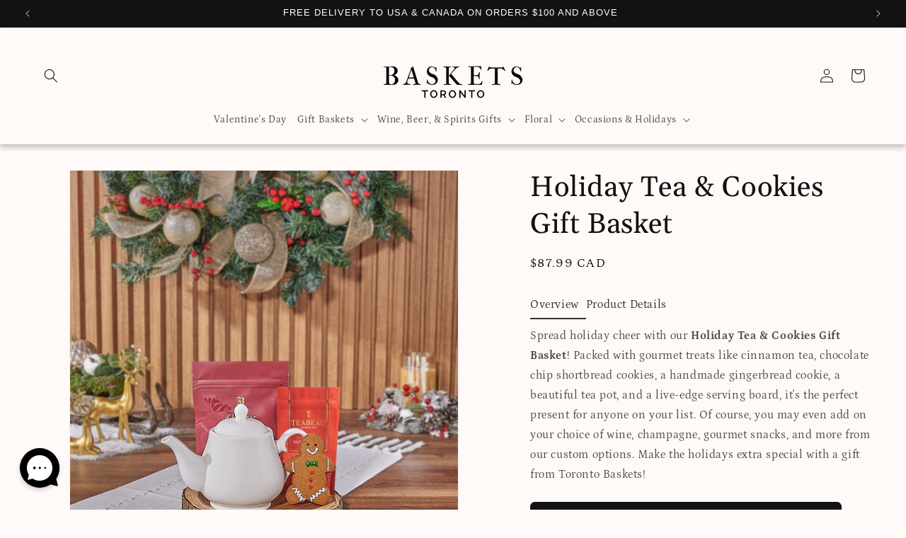

--- FILE ---
content_type: text/html; charset=utf-8
request_url: https://torontobaskets.ca/products/holiday-tea-cookies-gift-basket
body_size: 49562
content:
<!doctype html>
<html class="js" lang="en">
  <head>
    <meta charset="utf-8">
    <meta http-equiv="X-UA-Compatible" content="IE=edge">
    <meta name="viewport" content="width=device-width,initial-scale=1">
    <meta name="theme-color" content="">
    <link rel="canonical" href="https://torontobaskets.ca/products/holiday-tea-cookies-gift-basket">
    <script src="//torontobaskets.ca/cdn/shop/t/10/assets/currencies.js?v=41704458617310850591758048249" defer="defer"></script>
    <script>const baseCurrency = "USD";</script><link rel="icon" type="image/png" href="//torontobaskets.ca/cdn/shop/files/baskets-favicon_c23c28b9-9922-41a4-9c7c-cc03f7a7d584.png?crop=center&height=32&v=1752770022&width=32"><link rel="preconnect" href="https://fonts.shopifycdn.com" crossorigin><title>
      Holiday Tea &amp; Cookies Gift Basket – Christmas gift baskets – Toronto delivery
 &ndash; Toronto Baskets</title>

    
      <meta name="description" content="The Holiday Tea &amp; Cookies Gift Basket features cinnamon tea, chocolate chip shortbread cookies, a handmade gingerbread cookie, a beautiful tea pot, and a live-edge serving board.">
    

    

<meta property="og:site_name" content="Toronto Baskets">
<meta property="og:url" content="https://torontobaskets.ca/products/holiday-tea-cookies-gift-basket">
<meta property="og:title" content="Holiday Tea &amp; Cookies Gift Basket – Christmas gift baskets – Toronto delivery">
<meta property="og:type" content="product">
<meta property="og:description" content="The Holiday Tea &amp; Cookies Gift Basket features cinnamon tea, chocolate chip shortbread cookies, a handmade gingerbread cookie, a beautiful tea pot, and a live-edge serving board."><meta property="og:image" content="http://torontobaskets.ca/cdn/shop/files/HolidayTea_CookiesGiftBasket.jpg?v=1727460779">
  <meta property="og:image:secure_url" content="https://torontobaskets.ca/cdn/shop/files/HolidayTea_CookiesGiftBasket.jpg?v=1727460779">
  <meta property="og:image:width" content="1000">
  <meta property="og:image:height" content="1000"><meta property="og:price:amount" content="87.99">
  <meta property="og:price:currency" content="CAD"><meta name="twitter:site" content="@toronto_baskets"><meta name="twitter:card" content="summary_large_image">
<meta name="twitter:title" content="Holiday Tea &amp; Cookies Gift Basket – Christmas gift baskets – Toronto delivery">
<meta name="twitter:description" content="The Holiday Tea &amp; Cookies Gift Basket features cinnamon tea, chocolate chip shortbread cookies, a handmade gingerbread cookie, a beautiful tea pot, and a live-edge serving board.">


    <script src="//torontobaskets.ca/cdn/shop/t/10/assets/constants.js?v=132983761750457495441758048249" defer="defer"></script>
    <script src="//torontobaskets.ca/cdn/shop/t/10/assets/pubsub.js?v=158357773527763999511758048249" defer="defer"></script>
    <script src="//torontobaskets.ca/cdn/shop/t/10/assets/global.js?v=88558128918567037191758048249" defer="defer"></script><script src="//torontobaskets.ca/cdn/shop/t/10/assets/animations.js?v=88693664871331136111758048249" defer="defer"></script><script>window.performance && window.performance.mark && window.performance.mark('shopify.content_for_header.start');</script><meta name="google-site-verification" content="KJgYxslZd_0YLQnqnwUhqgdGAwTEI6RAo1YOuIvYf8k">
<meta id="shopify-digital-wallet" name="shopify-digital-wallet" content="/63796510912/digital_wallets/dialog">
<link rel="alternate" type="application/json+oembed" href="https://torontobaskets.ca/products/holiday-tea-cookies-gift-basket.oembed">
<script async="async" src="/checkouts/internal/preloads.js?locale=en-CA"></script>
<script id="shopify-features" type="application/json">{"accessToken":"2f4af119b1faeb8d72e0a8d8c672fb15","betas":["rich-media-storefront-analytics"],"domain":"torontobaskets.ca","predictiveSearch":true,"shopId":63796510912,"locale":"en"}</script>
<script>var Shopify = Shopify || {};
Shopify.shop = "torontobaskets.myshopify.com";
Shopify.locale = "en";
Shopify.currency = {"active":"CAD","rate":"1.0"};
Shopify.country = "CA";
Shopify.theme = {"name":"Copy of new-theme","id":146661540032,"schema_name":"Dawn","schema_version":"15.0.0","theme_store_id":null,"role":"main"};
Shopify.theme.handle = "null";
Shopify.theme.style = {"id":null,"handle":null};
Shopify.cdnHost = "torontobaskets.ca/cdn";
Shopify.routes = Shopify.routes || {};
Shopify.routes.root = "/";</script>
<script type="module">!function(o){(o.Shopify=o.Shopify||{}).modules=!0}(window);</script>
<script>!function(o){function n(){var o=[];function n(){o.push(Array.prototype.slice.apply(arguments))}return n.q=o,n}var t=o.Shopify=o.Shopify||{};t.loadFeatures=n(),t.autoloadFeatures=n()}(window);</script>
<script id="shop-js-analytics" type="application/json">{"pageType":"product"}</script>
<script defer="defer" async type="module" src="//torontobaskets.ca/cdn/shopifycloud/shop-js/modules/v2/client.init-shop-cart-sync_C5BV16lS.en.esm.js"></script>
<script defer="defer" async type="module" src="//torontobaskets.ca/cdn/shopifycloud/shop-js/modules/v2/chunk.common_CygWptCX.esm.js"></script>
<script type="module">
  await import("//torontobaskets.ca/cdn/shopifycloud/shop-js/modules/v2/client.init-shop-cart-sync_C5BV16lS.en.esm.js");
await import("//torontobaskets.ca/cdn/shopifycloud/shop-js/modules/v2/chunk.common_CygWptCX.esm.js");

  window.Shopify.SignInWithShop?.initShopCartSync?.({"fedCMEnabled":true,"windoidEnabled":true});

</script>
<script>(function() {
  var isLoaded = false;
  function asyncLoad() {
    if (isLoaded) return;
    isLoaded = true;
    var urls = ["https:\/\/cdn.giftship.app\/build\/storefront\/giftship.js?shop=torontobaskets.myshopify.com"];
    for (var i = 0; i < urls.length; i++) {
      var s = document.createElement('script');
      s.type = 'text/javascript';
      s.async = true;
      s.src = urls[i];
      var x = document.getElementsByTagName('script')[0];
      x.parentNode.insertBefore(s, x);
    }
  };
  if(window.attachEvent) {
    window.attachEvent('onload', asyncLoad);
  } else {
    window.addEventListener('load', asyncLoad, false);
  }
})();</script>
<script id="__st">var __st={"a":63796510912,"offset":-18000,"reqid":"88ad3429-c2c2-4cee-8f91-1b506885d3c0-1768598825","pageurl":"torontobaskets.ca\/products\/holiday-tea-cookies-gift-basket","u":"340c4ed1a39b","p":"product","rtyp":"product","rid":7726432682176};</script>
<script>window.ShopifyPaypalV4VisibilityTracking = true;</script>
<script id="captcha-bootstrap">!function(){'use strict';const t='contact',e='account',n='new_comment',o=[[t,t],['blogs',n],['comments',n],[t,'customer']],c=[[e,'customer_login'],[e,'guest_login'],[e,'recover_customer_password'],[e,'create_customer']],r=t=>t.map((([t,e])=>`form[action*='/${t}']:not([data-nocaptcha='true']) input[name='form_type'][value='${e}']`)).join(','),a=t=>()=>t?[...document.querySelectorAll(t)].map((t=>t.form)):[];function s(){const t=[...o],e=r(t);return a(e)}const i='password',u='form_key',d=['recaptcha-v3-token','g-recaptcha-response','h-captcha-response',i],f=()=>{try{return window.sessionStorage}catch{return}},m='__shopify_v',_=t=>t.elements[u];function p(t,e,n=!1){try{const o=window.sessionStorage,c=JSON.parse(o.getItem(e)),{data:r}=function(t){const{data:e,action:n}=t;return t[m]||n?{data:e,action:n}:{data:t,action:n}}(c);for(const[e,n]of Object.entries(r))t.elements[e]&&(t.elements[e].value=n);n&&o.removeItem(e)}catch(o){console.error('form repopulation failed',{error:o})}}const l='form_type',E='cptcha';function T(t){t.dataset[E]=!0}const w=window,h=w.document,L='Shopify',v='ce_forms',y='captcha';let A=!1;((t,e)=>{const n=(g='f06e6c50-85a8-45c8-87d0-21a2b65856fe',I='https://cdn.shopify.com/shopifycloud/storefront-forms-hcaptcha/ce_storefront_forms_captcha_hcaptcha.v1.5.2.iife.js',D={infoText:'Protected by hCaptcha',privacyText:'Privacy',termsText:'Terms'},(t,e,n)=>{const o=w[L][v],c=o.bindForm;if(c)return c(t,g,e,D).then(n);var r;o.q.push([[t,g,e,D],n]),r=I,A||(h.body.append(Object.assign(h.createElement('script'),{id:'captcha-provider',async:!0,src:r})),A=!0)});var g,I,D;w[L]=w[L]||{},w[L][v]=w[L][v]||{},w[L][v].q=[],w[L][y]=w[L][y]||{},w[L][y].protect=function(t,e){n(t,void 0,e),T(t)},Object.freeze(w[L][y]),function(t,e,n,w,h,L){const[v,y,A,g]=function(t,e,n){const i=e?o:[],u=t?c:[],d=[...i,...u],f=r(d),m=r(i),_=r(d.filter((([t,e])=>n.includes(e))));return[a(f),a(m),a(_),s()]}(w,h,L),I=t=>{const e=t.target;return e instanceof HTMLFormElement?e:e&&e.form},D=t=>v().includes(t);t.addEventListener('submit',(t=>{const e=I(t);if(!e)return;const n=D(e)&&!e.dataset.hcaptchaBound&&!e.dataset.recaptchaBound,o=_(e),c=g().includes(e)&&(!o||!o.value);(n||c)&&t.preventDefault(),c&&!n&&(function(t){try{if(!f())return;!function(t){const e=f();if(!e)return;const n=_(t);if(!n)return;const o=n.value;o&&e.removeItem(o)}(t);const e=Array.from(Array(32),(()=>Math.random().toString(36)[2])).join('');!function(t,e){_(t)||t.append(Object.assign(document.createElement('input'),{type:'hidden',name:u})),t.elements[u].value=e}(t,e),function(t,e){const n=f();if(!n)return;const o=[...t.querySelectorAll(`input[type='${i}']`)].map((({name:t})=>t)),c=[...d,...o],r={};for(const[a,s]of new FormData(t).entries())c.includes(a)||(r[a]=s);n.setItem(e,JSON.stringify({[m]:1,action:t.action,data:r}))}(t,e)}catch(e){console.error('failed to persist form',e)}}(e),e.submit())}));const S=(t,e)=>{t&&!t.dataset[E]&&(n(t,e.some((e=>e===t))),T(t))};for(const o of['focusin','change'])t.addEventListener(o,(t=>{const e=I(t);D(e)&&S(e,y())}));const B=e.get('form_key'),M=e.get(l),P=B&&M;t.addEventListener('DOMContentLoaded',(()=>{const t=y();if(P)for(const e of t)e.elements[l].value===M&&p(e,B);[...new Set([...A(),...v().filter((t=>'true'===t.dataset.shopifyCaptcha))])].forEach((e=>S(e,t)))}))}(h,new URLSearchParams(w.location.search),n,t,e,['guest_login'])})(!0,!0)}();</script>
<script integrity="sha256-4kQ18oKyAcykRKYeNunJcIwy7WH5gtpwJnB7kiuLZ1E=" data-source-attribution="shopify.loadfeatures" defer="defer" src="//torontobaskets.ca/cdn/shopifycloud/storefront/assets/storefront/load_feature-a0a9edcb.js" crossorigin="anonymous"></script>
<script data-source-attribution="shopify.dynamic_checkout.dynamic.init">var Shopify=Shopify||{};Shopify.PaymentButton=Shopify.PaymentButton||{isStorefrontPortableWallets:!0,init:function(){window.Shopify.PaymentButton.init=function(){};var t=document.createElement("script");t.src="https://torontobaskets.ca/cdn/shopifycloud/portable-wallets/latest/portable-wallets.en.js",t.type="module",document.head.appendChild(t)}};
</script>
<script data-source-attribution="shopify.dynamic_checkout.buyer_consent">
  function portableWalletsHideBuyerConsent(e){var t=document.getElementById("shopify-buyer-consent"),n=document.getElementById("shopify-subscription-policy-button");t&&n&&(t.classList.add("hidden"),t.setAttribute("aria-hidden","true"),n.removeEventListener("click",e))}function portableWalletsShowBuyerConsent(e){var t=document.getElementById("shopify-buyer-consent"),n=document.getElementById("shopify-subscription-policy-button");t&&n&&(t.classList.remove("hidden"),t.removeAttribute("aria-hidden"),n.addEventListener("click",e))}window.Shopify?.PaymentButton&&(window.Shopify.PaymentButton.hideBuyerConsent=portableWalletsHideBuyerConsent,window.Shopify.PaymentButton.showBuyerConsent=portableWalletsShowBuyerConsent);
</script>
<script data-source-attribution="shopify.dynamic_checkout.cart.bootstrap">document.addEventListener("DOMContentLoaded",(function(){function t(){return document.querySelector("shopify-accelerated-checkout-cart, shopify-accelerated-checkout")}if(t())Shopify.PaymentButton.init();else{new MutationObserver((function(e,n){t()&&(Shopify.PaymentButton.init(),n.disconnect())})).observe(document.body,{childList:!0,subtree:!0})}}));
</script>
<script id="sections-script" data-sections="header" defer="defer" src="//torontobaskets.ca/cdn/shop/t/10/compiled_assets/scripts.js?4440"></script>
<script>window.performance && window.performance.mark && window.performance.mark('shopify.content_for_header.end');</script>

    

<script>
    window.BOLD = window.BOLD || {};
        window.BOLD.options = window.BOLD.options || {};
        window.BOLD.options.settings = window.BOLD.options.settings || {};
        window.BOLD.options.settings.v1_variant_mode = window.BOLD.options.settings.v1_variant_mode || true;
        window.BOLD.options.settings.hybrid_fix_auto_insert_inputs =
        window.BOLD.options.settings.hybrid_fix_auto_insert_inputs || true;
</script>

<script>window.BOLD = window.BOLD || {};
    window.BOLD.common = window.BOLD.common || {};
    window.BOLD.common.Shopify = window.BOLD.common.Shopify || {};
    window.BOLD.common.Shopify.shop = {
      domain: 'torontobaskets.ca',
      permanent_domain: 'torontobaskets.myshopify.com',
      url: 'https://torontobaskets.ca',
      secure_url: 'https://torontobaskets.ca',money_format: "${{amount}} CAD",currency: "CAD"
    };
    window.BOLD.common.Shopify.customer = {
      id: null,
      tags: null,
    };
    window.BOLD.common.Shopify.cart = {"note":null,"attributes":{},"original_total_price":0,"total_price":0,"total_discount":0,"total_weight":0.0,"item_count":0,"items":[],"requires_shipping":false,"currency":"CAD","items_subtotal_price":0,"cart_level_discount_applications":[],"checkout_charge_amount":0};
    window.BOLD.common.template = 'product';window.BOLD.common.Shopify.formatMoney = function(money, format) {
        function n(t, e) {
            return "undefined" == typeof t ? e : t
        }
        function r(t, e, r, i) {
            if (e = n(e, 2),
                r = n(r, ","),
                i = n(i, "."),
            isNaN(t) || null == t)
                return 0;
            t = (t / 100).toFixed(e);
            var o = t.split(".")
                , a = o[0].replace(/(\d)(?=(\d\d\d)+(?!\d))/g, "$1" + r)
                , s = o[1] ? i + o[1] : "";
            return a + s
        }
        "string" == typeof money && (money = money.replace(".", ""));
        var i = ""
            , o = /\{\{\s*(\w+)\s*\}\}/
            , a = format || window.BOLD.common.Shopify.shop.money_format || window.Shopify.money_format || "$ {{ amount }}";
        switch (a.match(o)[1]) {
            case "amount":
                i = r(money, 2, ",", ".");
                break;
            case "amount_no_decimals":
                i = r(money, 0, ",", ".");
                break;
            case "amount_with_comma_separator":
                i = r(money, 2, ".", ",");
                break;
            case "amount_no_decimals_with_comma_separator":
                i = r(money, 0, ".", ",");
                break;
            case "amount_with_space_separator":
                i = r(money, 2, " ", ",");
                break;
            case "amount_no_decimals_with_space_separator":
                i = r(money, 0, " ", ",");
                break;
            case "amount_with_apostrophe_separator":
                i = r(money, 2, "'", ".");
                break;
        }
        return a.replace(o, i);
    };
    window.BOLD.common.Shopify.saveProduct = function (handle, product) {
      if (typeof handle === 'string' && typeof window.BOLD.common.Shopify.products[handle] === 'undefined') {
        if (typeof product === 'number') {
          window.BOLD.common.Shopify.handles[product] = handle;
          product = { id: product };
        }
        window.BOLD.common.Shopify.products[handle] = product;
      }
    };
    window.BOLD.common.Shopify.saveVariant = function (variant_id, variant) {
      if (typeof variant_id === 'number' && typeof window.BOLD.common.Shopify.variants[variant_id] === 'undefined') {
        window.BOLD.common.Shopify.variants[variant_id] = variant;
      }
    };window.BOLD.common.Shopify.products = window.BOLD.common.Shopify.products || {};
    window.BOLD.common.Shopify.variants = window.BOLD.common.Shopify.variants || {};
    window.BOLD.common.Shopify.handles = window.BOLD.common.Shopify.handles || {};window.BOLD.common.Shopify.saveProduct("holiday-tea-cookies-gift-basket", 7726432682176);window.BOLD.common.Shopify.saveVariant(44554147659968, { product_id: 7726432682176, product_handle: "holiday-tea-cookies-gift-basket", price: 8799, group_id: '', csp_metafield: {}});window.BOLD.apps_installed = {} || {};window.BOLD.common.Shopify.metafields = window.BOLD.common.Shopify.metafields || {};window.BOLD.common.Shopify.metafields["bold_rp"] = {};window.BOLD.common.Shopify.metafields["bold_csp_defaults"] = {};window.BOLD.common.cacheParams = window.BOLD.common.cacheParams || {};
</script>

<script>
    window.BOLD.common.cacheParams.options = 1768071952;
</script>
<link href="//torontobaskets.ca/cdn/shop/t/10/assets/bold-options.css?v=123160307633435409531758048249" rel="stylesheet" type="text/css" media="all" />
<script src="https://options.shopapps.site/js/options.js" type="text/javascript"></script>

    <style data-shopify>
      @font-face {
  font-family: Petrona;
  font-weight: 400;
  font-style: normal;
  font-display: swap;
  src: url("//torontobaskets.ca/cdn/fonts/petrona/petrona_n4.ba8a3238dead492e2024dc34ddb3d60af325e68d.woff2") format("woff2"),
       url("//torontobaskets.ca/cdn/fonts/petrona/petrona_n4.0d9e908ac91871503cab7812e04f186692860498.woff") format("woff");
}

      @font-face {
  font-family: Petrona;
  font-weight: 700;
  font-style: normal;
  font-display: swap;
  src: url("//torontobaskets.ca/cdn/fonts/petrona/petrona_n7.8f0b6938e4c6f57dca1d71c2d799a3a6be96af37.woff2") format("woff2"),
       url("//torontobaskets.ca/cdn/fonts/petrona/petrona_n7.9d88fb3c3e708e09dfffac76539bc871aceddbeb.woff") format("woff");
}

      @font-face {
  font-family: Petrona;
  font-weight: 400;
  font-style: italic;
  font-display: swap;
  src: url("//torontobaskets.ca/cdn/fonts/petrona/petrona_i4.6cfb1298dc02699a53f310217eaa87aac82dbfa3.woff2") format("woff2"),
       url("//torontobaskets.ca/cdn/fonts/petrona/petrona_i4.723ae85ef182a3e856c3bc4a2e95d97ed9131e13.woff") format("woff");
}

      @font-face {
  font-family: Petrona;
  font-weight: 700;
  font-style: italic;
  font-display: swap;
  src: url("//torontobaskets.ca/cdn/fonts/petrona/petrona_i7.675a611e19a4501392d3d73ea4c2ef1a076809f6.woff2") format("woff2"),
       url("//torontobaskets.ca/cdn/fonts/petrona/petrona_i7.4a7c01f1737983e5b658690665885c4681dca91f.woff") format("woff");
}

      @font-face {
  font-family: Gelasio;
  font-weight: 400;
  font-style: normal;
  font-display: swap;
  src: url("//torontobaskets.ca/cdn/fonts/gelasio/gelasio_n4.4c16aa443f7a871bf3cd01ef1a4aee00a144b7f4.woff2") format("woff2"),
       url("//torontobaskets.ca/cdn/fonts/gelasio/gelasio_n4.5d24746d8f4bd63b39d8bb5edfdfb5ee3cf0492a.woff") format("woff");
}


      
        :root,
        .color-scheme-1 {
          --color-background: 255,250,248;
        
          --gradient-background: #fffaf8;
        

        

        --color-foreground: 18,18,18;
        --color-background-contrast: 255,159,120;
        --color-shadow: 18,18,18;
        --color-button: 18,18,18;
        --color-button-text: 255,255,255;
        --color-secondary-button: 255,250,248;
        --color-secondary-button-text: 18,18,18;
        --color-link: 18,18,18;
        --color-badge-foreground: 18,18,18;
        --color-badge-background: 255,250,248;
        --color-badge-border: 18,18,18;
        --payment-terms-background-color: rgb(255 250 248);
      }
      
        
        .color-scheme-2 {
          --color-background: 227,213,203;
        
          --gradient-background: #e3d5cb;
        

        

        --color-foreground: 18,18,18;
        --color-background-contrast: 182,146,120;
        --color-shadow: 18,18,18;
        --color-button: 18,18,18;
        --color-button-text: 243,243,243;
        --color-secondary-button: 227,213,203;
        --color-secondary-button-text: 18,18,18;
        --color-link: 18,18,18;
        --color-badge-foreground: 18,18,18;
        --color-badge-background: 227,213,203;
        --color-badge-border: 18,18,18;
        --payment-terms-background-color: rgb(227 213 203);
      }
      
        
        .color-scheme-3 {
          --color-background: 36,40,51;
        
          --gradient-background: #242833;
        

        

        --color-foreground: 255,255,255;
        --color-background-contrast: 47,52,66;
        --color-shadow: 18,18,18;
        --color-button: 255,255,255;
        --color-button-text: 0,0,0;
        --color-secondary-button: 36,40,51;
        --color-secondary-button-text: 255,255,255;
        --color-link: 255,255,255;
        --color-badge-foreground: 255,255,255;
        --color-badge-background: 36,40,51;
        --color-badge-border: 255,255,255;
        --payment-terms-background-color: rgb(36 40 51);
      }
      
        
        .color-scheme-4 {
          --color-background: 18,18,18;
        
          --gradient-background: #121212;
        

        

        --color-foreground: 255,255,255;
        --color-background-contrast: 146,146,146;
        --color-shadow: 18,18,18;
        --color-button: 255,255,255;
        --color-button-text: 18,18,18;
        --color-secondary-button: 18,18,18;
        --color-secondary-button-text: 255,255,255;
        --color-link: 255,255,255;
        --color-badge-foreground: 255,255,255;
        --color-badge-background: 18,18,18;
        --color-badge-border: 255,255,255;
        --payment-terms-background-color: rgb(18 18 18);
      }
      
        
        .color-scheme-5 {
          --color-background: 248,236,230;
        
          --gradient-background: #f8ece6;
        

        

        --color-foreground: 18,18,18;
        --color-background-contrast: 220,160,130;
        --color-shadow: 18,18,18;
        --color-button: 255,255,255;
        --color-button-text: 51,79,180;
        --color-secondary-button: 248,236,230;
        --color-secondary-button-text: 255,255,255;
        --color-link: 255,255,255;
        --color-badge-foreground: 18,18,18;
        --color-badge-background: 248,236,230;
        --color-badge-border: 18,18,18;
        --payment-terms-background-color: rgb(248 236 230);
      }
      
        
        .color-scheme-76ba2b38-f05f-4d6d-8b5e-d8edabbdfeb7 {
          --color-background: 227,213,203;
        
          --gradient-background: #e3d5cb;
        

        

        --color-foreground: 18,18,18;
        --color-background-contrast: 182,146,120;
        --color-shadow: 18,18,18;
        --color-button: 255,255,255;
        --color-button-text: 255,255,255;
        --color-secondary-button: 227,213,203;
        --color-secondary-button-text: 255,255,255;
        --color-link: 255,255,255;
        --color-badge-foreground: 18,18,18;
        --color-badge-background: 227,213,203;
        --color-badge-border: 18,18,18;
        --payment-terms-background-color: rgb(227 213 203);
      }
      
        
        .color-scheme-3ce28461-dc0e-4823-8516-bed4aedd1360 {
          --color-background: 255,0,0;
        
          --gradient-background: #ff0000;
        

        

        --color-foreground: 255,255,255;
        --color-background-contrast: 128,0,0;
        --color-shadow: 18,18,18;
        --color-button: 18,18,18;
        --color-button-text: 255,255,255;
        --color-secondary-button: 255,0,0;
        --color-secondary-button-text: 18,18,18;
        --color-link: 18,18,18;
        --color-badge-foreground: 255,255,255;
        --color-badge-background: 255,0,0;
        --color-badge-border: 255,255,255;
        --payment-terms-background-color: rgb(255 0 0);
      }
      

      body, .color-scheme-1, .color-scheme-2, .color-scheme-3, .color-scheme-4, .color-scheme-5, .color-scheme-76ba2b38-f05f-4d6d-8b5e-d8edabbdfeb7, .color-scheme-3ce28461-dc0e-4823-8516-bed4aedd1360 {
        color: rgba(var(--color-foreground), 0.75);
        background-color: rgb(var(--color-background));
      }

      :root {
        --font-body-family: Petrona, serif;
        --font-body-style: normal;
        --font-body-weight: 400;
        --font-body-weight-bold: 700;

        --font-heading-family: Gelasio, serif;
        --font-heading-style: normal;
        --font-heading-weight: 400;

        --font-body-scale: 1.0;
        --font-heading-scale: 1.0;

        --media-padding: px;
        --media-border-opacity: 0.05;
        --media-border-width: 1px;
        --media-radius: 0px;
        --media-shadow-opacity: 0.0;
        --media-shadow-horizontal-offset: 0px;
        --media-shadow-vertical-offset: 4px;
        --media-shadow-blur-radius: 5px;
        --media-shadow-visible: 0;

        --page-width: 140rem;
        --page-width-margin: 0rem;

        --product-card-image-padding: 0.0rem;
        --product-card-corner-radius: 2.4rem;
        --product-card-text-alignment: left;
        --product-card-border-width: 0.0rem;
        --product-card-border-opacity: 0.1;
        --product-card-shadow-opacity: 0.0;
        --product-card-shadow-visible: 0;
        --product-card-shadow-horizontal-offset: 0.0rem;
        --product-card-shadow-vertical-offset: 0.4rem;
        --product-card-shadow-blur-radius: 0.5rem;

        --collection-card-image-padding: 0.0rem;
        --collection-card-corner-radius: 0.0rem;
        --collection-card-text-alignment: left;
        --collection-card-border-width: 0.0rem;
        --collection-card-border-opacity: 0.1;
        --collection-card-shadow-opacity: 0.0;
        --collection-card-shadow-visible: 0;
        --collection-card-shadow-horizontal-offset: 0.0rem;
        --collection-card-shadow-vertical-offset: 0.4rem;
        --collection-card-shadow-blur-radius: 0.5rem;

        --blog-card-image-padding: 0.0rem;
        --blog-card-corner-radius: 0.0rem;
        --blog-card-text-alignment: left;
        --blog-card-border-width: 0.0rem;
        --blog-card-border-opacity: 0.1;
        --blog-card-shadow-opacity: 0.0;
        --blog-card-shadow-visible: 0;
        --blog-card-shadow-horizontal-offset: 0.0rem;
        --blog-card-shadow-vertical-offset: 0.4rem;
        --blog-card-shadow-blur-radius: 0.5rem;

        --badge-corner-radius: 4.0rem;

        --popup-border-width: 1px;
        --popup-border-opacity: 0.1;
        --popup-corner-radius: 0px;
        --popup-shadow-opacity: 0.05;
        --popup-shadow-horizontal-offset: 0px;
        --popup-shadow-vertical-offset: 4px;
        --popup-shadow-blur-radius: 5px;

        --drawer-border-width: 1px;
        --drawer-border-opacity: 0.1;
        --drawer-shadow-opacity: 0.0;
        --drawer-shadow-horizontal-offset: 0px;
        --drawer-shadow-vertical-offset: 4px;
        --drawer-shadow-blur-radius: 5px;

        --spacing-sections-desktop: 0px;
        --spacing-sections-mobile: 0px;

        --grid-desktop-vertical-spacing: 8px;
        --grid-desktop-horizontal-spacing: 8px;
        --grid-mobile-vertical-spacing: 4px;
        --grid-mobile-horizontal-spacing: 4px;

        --text-boxes-border-opacity: 0.1;
        --text-boxes-border-width: 0px;
        --text-boxes-radius: 0px;
        --text-boxes-shadow-opacity: 0.0;
        --text-boxes-shadow-visible: 0;
        --text-boxes-shadow-horizontal-offset: 0px;
        --text-boxes-shadow-vertical-offset: 4px;
        --text-boxes-shadow-blur-radius: 5px;

        --buttons-radius: 6px;
        --buttons-radius-outset: 7px;
        --buttons-border-width: 1px;
        --buttons-border-opacity: 1.0;
        --buttons-shadow-opacity: 0.0;
        --buttons-shadow-visible: 0;
        --buttons-shadow-horizontal-offset: 0px;
        --buttons-shadow-vertical-offset: 4px;
        --buttons-shadow-blur-radius: 5px;
        --buttons-border-offset: 0.3px;

        --inputs-radius: 0px;
        --inputs-border-width: 1px;
        --inputs-border-opacity: 0.55;
        --inputs-shadow-opacity: 0.0;
        --inputs-shadow-horizontal-offset: 0px;
        --inputs-margin-offset: 0px;
        --inputs-shadow-vertical-offset: 4px;
        --inputs-shadow-blur-radius: 5px;
        --inputs-radius-outset: 0px;

        --variant-pills-radius: 40px;
        --variant-pills-border-width: 1px;
        --variant-pills-border-opacity: 0.55;
        --variant-pills-shadow-opacity: 0.0;
        --variant-pills-shadow-horizontal-offset: 0px;
        --variant-pills-shadow-vertical-offset: 4px;
        --variant-pills-shadow-blur-radius: 5px;
      }

      *,
      *::before,
      *::after {
        box-sizing: inherit;
      }

      html {
        box-sizing: border-box;
        font-size: calc(var(--font-body-scale) * 62.5%);
        height: 100%;
      }

      body {
        display: grid;
        grid-template-rows: auto auto 1fr auto;
        grid-template-columns: 100%;
        min-height: 100%;
        margin: 0;
        font-size: 1.5rem;
        letter-spacing: 0.06rem;
        line-height: calc(1 + 0.8 / var(--font-body-scale));
        font-family: var(--font-body-family);
        font-style: var(--font-body-style);
        font-weight: var(--font-body-weight);
      }

      @media screen and (min-width: 750px) {
        body {
          font-size: 1.6rem;
        }
      }
    </style>

    <link href="//torontobaskets.ca/cdn/shop/t/10/assets/base.css?v=97011193173599000031758048249" rel="stylesheet" type="text/css" media="all" />
    <link href="//torontobaskets.ca/cdn/shop/t/10/assets/tgg-custom.css?v=65948398518353114501758048249" rel="stylesheet" type="text/css" media="all" />

      <link rel="preload" as="font" href="//torontobaskets.ca/cdn/fonts/petrona/petrona_n4.ba8a3238dead492e2024dc34ddb3d60af325e68d.woff2" type="font/woff2" crossorigin>
      

      <link rel="preload" as="font" href="//torontobaskets.ca/cdn/fonts/gelasio/gelasio_n4.4c16aa443f7a871bf3cd01ef1a4aee00a144b7f4.woff2" type="font/woff2" crossorigin>
      
<link href="//torontobaskets.ca/cdn/shop/t/10/assets/component-localization-form.css?v=2957617953399208041758048249" rel="stylesheet" type="text/css" media="all" />
      <script src="//torontobaskets.ca/cdn/shop/t/10/assets/localization-form.js?v=144176611646395275351758048249" defer="defer"></script><link
        rel="stylesheet"
        href="//torontobaskets.ca/cdn/shop/t/10/assets/component-predictive-search.css?v=118923337488134913561758048249"
        media="print"
        onload="this.media='all'"
      ><script>
      if (Shopify.designMode) {
        document.documentElement.classList.add('shopify-design-mode');
      }
    </script>
    
    <!-- Google Tag Manager -->
    <script>(function(w,d,s,l,i){w[l]=w[l]||[];w[l].push({'gtm.start':
    new Date().getTime(),event:'gtm.js'});var f=d.getElementsByTagName(s)[0],
    j=d.createElement(s),dl=l!='dataLayer'?'&l='+l:'';j.async=true;j.src=
    'https://www.googletagmanager.com/gtm.js?id='+i+dl;f.parentNode.insertBefore(j,f);
    })(window,document,'script','dataLayer','GTM-MV3XJH2N');</script>
    <!-- End Google Tag Manager -->
    <!-- Google tag (gtag.js) -->
    <script async src="https://www.googletagmanager.com/gtag/js?id=AW-750182246"></script>
    <script>
      window.dataLayer = window.dataLayer || [];
      function gtag(){dataLayer.push(arguments);}
      gtag('js', new Date());
    
      gtag('config', 'AW-750182246');
    </script>
  <!-- BEGIN app block: shopify://apps/judge-me-reviews/blocks/judgeme_core/61ccd3b1-a9f2-4160-9fe9-4fec8413e5d8 --><!-- Start of Judge.me Core -->






<link rel="dns-prefetch" href="https://cdnwidget.judge.me">
<link rel="dns-prefetch" href="https://cdn.judge.me">
<link rel="dns-prefetch" href="https://cdn1.judge.me">
<link rel="dns-prefetch" href="https://api.judge.me">

<script data-cfasync='false' class='jdgm-settings-script'>window.jdgmSettings={"pagination":5,"disable_web_reviews":false,"badge_no_review_text":"No reviews","badge_n_reviews_text":"{{ n }} review/reviews","hide_badge_preview_if_no_reviews":true,"badge_hide_text":false,"enforce_center_preview_badge":false,"widget_title":"Customer Reviews","widget_open_form_text":"Write a review","widget_close_form_text":"Cancel review","widget_refresh_page_text":"Refresh page","widget_summary_text":"Based on {{ number_of_reviews }} review/reviews","widget_no_review_text":"Be the first to write a review","widget_name_field_text":"Display name","widget_verified_name_field_text":"Verified Name (public)","widget_name_placeholder_text":"Display name","widget_required_field_error_text":"This field is required.","widget_email_field_text":"Email address","widget_verified_email_field_text":"Verified Email (private, can not be edited)","widget_email_placeholder_text":"Your email address","widget_email_field_error_text":"Please enter a valid email address.","widget_rating_field_text":"Rating","widget_review_title_field_text":"Review Title","widget_review_title_placeholder_text":"Give your review a title","widget_review_body_field_text":"Review content","widget_review_body_placeholder_text":"Start writing here...","widget_pictures_field_text":"Picture/Video (optional)","widget_submit_review_text":"Submit Review","widget_submit_verified_review_text":"Submit Verified Review","widget_submit_success_msg_with_auto_publish":"Thank you! Please refresh the page in a few moments to see your review. You can remove or edit your review by logging into \u003ca href='https://judge.me/login' target='_blank' rel='nofollow noopener'\u003eJudge.me\u003c/a\u003e","widget_submit_success_msg_no_auto_publish":"Thank you! Your review will be published as soon as it is approved by the shop admin. You can remove or edit your review by logging into \u003ca href='https://judge.me/login' target='_blank' rel='nofollow noopener'\u003eJudge.me\u003c/a\u003e","widget_show_default_reviews_out_of_total_text":"Showing {{ n_reviews_shown }} out of {{ n_reviews }} reviews.","widget_show_all_link_text":"Show all","widget_show_less_link_text":"Show less","widget_author_said_text":"{{ reviewer_name }} said:","widget_days_text":"{{ n }} days ago","widget_weeks_text":"{{ n }} week/weeks ago","widget_months_text":"{{ n }} month/months ago","widget_years_text":"{{ n }} year/years ago","widget_yesterday_text":"Yesterday","widget_today_text":"Today","widget_replied_text":"\u003e\u003e {{ shop_name }} replied:","widget_read_more_text":"Read more","widget_reviewer_name_as_initial":"","widget_rating_filter_color":"#fbcd0a","widget_rating_filter_see_all_text":"See all reviews","widget_sorting_most_recent_text":"Most Recent","widget_sorting_highest_rating_text":"Highest Rating","widget_sorting_lowest_rating_text":"Lowest Rating","widget_sorting_with_pictures_text":"Only Pictures","widget_sorting_most_helpful_text":"Most Helpful","widget_open_question_form_text":"Ask a question","widget_reviews_subtab_text":"Reviews","widget_questions_subtab_text":"Questions","widget_question_label_text":"Question","widget_answer_label_text":"Answer","widget_question_placeholder_text":"Write your question here","widget_submit_question_text":"Submit Question","widget_question_submit_success_text":"Thank you for your question! We will notify you once it gets answered.","verified_badge_text":"Verified","verified_badge_bg_color":"","verified_badge_text_color":"","verified_badge_placement":"left-of-reviewer-name","widget_review_max_height":"","widget_hide_border":false,"widget_social_share":false,"widget_thumb":false,"widget_review_location_show":false,"widget_location_format":"","all_reviews_include_out_of_store_products":true,"all_reviews_out_of_store_text":"(out of store)","all_reviews_pagination":100,"all_reviews_product_name_prefix_text":"about","enable_review_pictures":true,"enable_question_anwser":false,"widget_theme":"default","review_date_format":"mm/dd/yyyy","default_sort_method":"most-recent","widget_product_reviews_subtab_text":"Product Reviews","widget_shop_reviews_subtab_text":"Shop Reviews","widget_other_products_reviews_text":"Reviews for other products","widget_store_reviews_subtab_text":"Store reviews","widget_no_store_reviews_text":"This store hasn't received any reviews yet","widget_web_restriction_product_reviews_text":"This product hasn't received any reviews yet","widget_no_items_text":"No items found","widget_show_more_text":"Show more","widget_write_a_store_review_text":"Write a Store Review","widget_other_languages_heading":"Reviews in Other Languages","widget_translate_review_text":"Translate review to {{ language }}","widget_translating_review_text":"Translating...","widget_show_original_translation_text":"Show original ({{ language }})","widget_translate_review_failed_text":"Review couldn't be translated.","widget_translate_review_retry_text":"Retry","widget_translate_review_try_again_later_text":"Try again later","show_product_url_for_grouped_product":false,"widget_sorting_pictures_first_text":"Pictures First","show_pictures_on_all_rev_page_mobile":false,"show_pictures_on_all_rev_page_desktop":false,"floating_tab_hide_mobile_install_preference":false,"floating_tab_button_name":"★ Reviews","floating_tab_title":"Let customers speak for us","floating_tab_button_color":"","floating_tab_button_background_color":"","floating_tab_url":"","floating_tab_url_enabled":false,"floating_tab_tab_style":"text","all_reviews_text_badge_text":"Customers rate us {{ shop.metafields.judgeme.all_reviews_rating | round: 1 }}/5 based on {{ shop.metafields.judgeme.all_reviews_count }} reviews.","all_reviews_text_badge_text_branded_style":"{{ shop.metafields.judgeme.all_reviews_rating | round: 1 }} out of 5 stars based on {{ shop.metafields.judgeme.all_reviews_count }} reviews","is_all_reviews_text_badge_a_link":false,"show_stars_for_all_reviews_text_badge":false,"all_reviews_text_badge_url":"","all_reviews_text_style":"branded","all_reviews_text_color_style":"judgeme_brand_color","all_reviews_text_color":"#108474","all_reviews_text_show_jm_brand":true,"featured_carousel_show_header":true,"featured_carousel_title":"Let customers speak for us","testimonials_carousel_title":"Customers are saying","videos_carousel_title":"Real customer stories","cards_carousel_title":"Customers are saying","featured_carousel_count_text":"from {{ n }} reviews","featured_carousel_add_link_to_all_reviews_page":false,"featured_carousel_url":"","featured_carousel_show_images":true,"featured_carousel_autoslide_interval":5,"featured_carousel_arrows_on_the_sides":false,"featured_carousel_height":250,"featured_carousel_width":80,"featured_carousel_image_size":0,"featured_carousel_image_height":250,"featured_carousel_arrow_color":"#eeeeee","verified_count_badge_style":"branded","verified_count_badge_orientation":"horizontal","verified_count_badge_color_style":"judgeme_brand_color","verified_count_badge_color":"#108474","is_verified_count_badge_a_link":false,"verified_count_badge_url":"","verified_count_badge_show_jm_brand":true,"widget_rating_preset_default":5,"widget_first_sub_tab":"product-reviews","widget_show_histogram":true,"widget_histogram_use_custom_color":false,"widget_pagination_use_custom_color":false,"widget_star_use_custom_color":false,"widget_verified_badge_use_custom_color":false,"widget_write_review_use_custom_color":false,"picture_reminder_submit_button":"Upload Pictures","enable_review_videos":false,"mute_video_by_default":false,"widget_sorting_videos_first_text":"Videos First","widget_review_pending_text":"Pending","featured_carousel_items_for_large_screen":3,"social_share_options_order":"Facebook,Twitter","remove_microdata_snippet":true,"disable_json_ld":false,"enable_json_ld_products":false,"preview_badge_show_question_text":false,"preview_badge_no_question_text":"No questions","preview_badge_n_question_text":"{{ number_of_questions }} question/questions","qa_badge_show_icon":false,"qa_badge_position":"same-row","remove_judgeme_branding":false,"widget_add_search_bar":false,"widget_search_bar_placeholder":"Search","widget_sorting_verified_only_text":"Verified only","featured_carousel_theme":"default","featured_carousel_show_rating":true,"featured_carousel_show_title":true,"featured_carousel_show_body":true,"featured_carousel_show_date":false,"featured_carousel_show_reviewer":true,"featured_carousel_show_product":false,"featured_carousel_header_background_color":"#108474","featured_carousel_header_text_color":"#ffffff","featured_carousel_name_product_separator":"reviewed","featured_carousel_full_star_background":"#108474","featured_carousel_empty_star_background":"#dadada","featured_carousel_vertical_theme_background":"#f9fafb","featured_carousel_verified_badge_enable":true,"featured_carousel_verified_badge_color":"#108474","featured_carousel_border_style":"round","featured_carousel_review_line_length_limit":3,"featured_carousel_more_reviews_button_text":"Read more reviews","featured_carousel_view_product_button_text":"View product","all_reviews_page_load_reviews_on":"scroll","all_reviews_page_load_more_text":"Load More Reviews","disable_fb_tab_reviews":false,"enable_ajax_cdn_cache":false,"widget_advanced_speed_features":5,"widget_public_name_text":"displayed publicly like","default_reviewer_name":"John Smith","default_reviewer_name_has_non_latin":true,"widget_reviewer_anonymous":"Anonymous","medals_widget_title":"Judge.me Review Medals","medals_widget_background_color":"#f9fafb","medals_widget_position":"footer_all_pages","medals_widget_border_color":"#f9fafb","medals_widget_verified_text_position":"left","medals_widget_use_monochromatic_version":false,"medals_widget_elements_color":"#108474","show_reviewer_avatar":true,"widget_invalid_yt_video_url_error_text":"Not a YouTube video URL","widget_max_length_field_error_text":"Please enter no more than {0} characters.","widget_show_country_flag":false,"widget_show_collected_via_shop_app":true,"widget_verified_by_shop_badge_style":"light","widget_verified_by_shop_text":"Verified by Shop","widget_show_photo_gallery":false,"widget_load_with_code_splitting":true,"widget_ugc_install_preference":false,"widget_ugc_title":"Made by us, Shared by you","widget_ugc_subtitle":"Tag us to see your picture featured in our page","widget_ugc_arrows_color":"#ffffff","widget_ugc_primary_button_text":"Buy Now","widget_ugc_primary_button_background_color":"#108474","widget_ugc_primary_button_text_color":"#ffffff","widget_ugc_primary_button_border_width":"0","widget_ugc_primary_button_border_style":"none","widget_ugc_primary_button_border_color":"#108474","widget_ugc_primary_button_border_radius":"25","widget_ugc_secondary_button_text":"Load More","widget_ugc_secondary_button_background_color":"#ffffff","widget_ugc_secondary_button_text_color":"#108474","widget_ugc_secondary_button_border_width":"2","widget_ugc_secondary_button_border_style":"solid","widget_ugc_secondary_button_border_color":"#108474","widget_ugc_secondary_button_border_radius":"25","widget_ugc_reviews_button_text":"View Reviews","widget_ugc_reviews_button_background_color":"#ffffff","widget_ugc_reviews_button_text_color":"#108474","widget_ugc_reviews_button_border_width":"2","widget_ugc_reviews_button_border_style":"solid","widget_ugc_reviews_button_border_color":"#108474","widget_ugc_reviews_button_border_radius":"25","widget_ugc_reviews_button_link_to":"judgeme-reviews-page","widget_ugc_show_post_date":true,"widget_ugc_max_width":"800","widget_rating_metafield_value_type":true,"widget_primary_color":"#108474","widget_enable_secondary_color":false,"widget_secondary_color":"#edf5f5","widget_summary_average_rating_text":"{{ average_rating }} out of 5","widget_media_grid_title":"Customer photos \u0026 videos","widget_media_grid_see_more_text":"See more","widget_round_style":false,"widget_show_product_medals":true,"widget_verified_by_judgeme_text":"Verified by Judge.me","widget_show_store_medals":true,"widget_verified_by_judgeme_text_in_store_medals":"Verified by Judge.me","widget_media_field_exceed_quantity_message":"Sorry, we can only accept {{ max_media }} for one review.","widget_media_field_exceed_limit_message":"{{ file_name }} is too large, please select a {{ media_type }} less than {{ size_limit }}MB.","widget_review_submitted_text":"Review Submitted!","widget_question_submitted_text":"Question Submitted!","widget_close_form_text_question":"Cancel","widget_write_your_answer_here_text":"Write your answer here","widget_enabled_branded_link":true,"widget_show_collected_by_judgeme":true,"widget_reviewer_name_color":"","widget_write_review_text_color":"","widget_write_review_bg_color":"","widget_collected_by_judgeme_text":"collected by Judge.me","widget_pagination_type":"standard","widget_load_more_text":"Load More","widget_load_more_color":"#108474","widget_full_review_text":"Full Review","widget_read_more_reviews_text":"Read More Reviews","widget_read_questions_text":"Read Questions","widget_questions_and_answers_text":"Questions \u0026 Answers","widget_verified_by_text":"Verified by","widget_verified_text":"Verified","widget_number_of_reviews_text":"{{ number_of_reviews }} reviews","widget_back_button_text":"Back","widget_next_button_text":"Next","widget_custom_forms_filter_button":"Filters","custom_forms_style":"horizontal","widget_show_review_information":false,"how_reviews_are_collected":"How reviews are collected?","widget_show_review_keywords":false,"widget_gdpr_statement":"How we use your data: We'll only contact you about the review you left, and only if necessary. By submitting your review, you agree to Judge.me's \u003ca href='https://judge.me/terms' target='_blank' rel='nofollow noopener'\u003eterms\u003c/a\u003e, \u003ca href='https://judge.me/privacy' target='_blank' rel='nofollow noopener'\u003eprivacy\u003c/a\u003e and \u003ca href='https://judge.me/content-policy' target='_blank' rel='nofollow noopener'\u003econtent\u003c/a\u003e policies.","widget_multilingual_sorting_enabled":false,"widget_translate_review_content_enabled":false,"widget_translate_review_content_method":"manual","popup_widget_review_selection":"automatically_with_pictures","popup_widget_round_border_style":true,"popup_widget_show_title":true,"popup_widget_show_body":true,"popup_widget_show_reviewer":false,"popup_widget_show_product":true,"popup_widget_show_pictures":true,"popup_widget_use_review_picture":true,"popup_widget_show_on_home_page":true,"popup_widget_show_on_product_page":true,"popup_widget_show_on_collection_page":true,"popup_widget_show_on_cart_page":true,"popup_widget_position":"bottom_left","popup_widget_first_review_delay":5,"popup_widget_duration":5,"popup_widget_interval":5,"popup_widget_review_count":5,"popup_widget_hide_on_mobile":true,"review_snippet_widget_round_border_style":true,"review_snippet_widget_card_color":"#FFFFFF","review_snippet_widget_slider_arrows_background_color":"#FFFFFF","review_snippet_widget_slider_arrows_color":"#000000","review_snippet_widget_star_color":"#108474","show_product_variant":false,"all_reviews_product_variant_label_text":"Variant: ","widget_show_verified_branding":true,"widget_ai_summary_title":"Customers say","widget_ai_summary_disclaimer":"AI-powered review summary based on recent customer reviews","widget_show_ai_summary":false,"widget_show_ai_summary_bg":false,"widget_show_review_title_input":true,"redirect_reviewers_invited_via_email":"external_form","request_store_review_after_product_review":false,"request_review_other_products_in_order":false,"review_form_color_scheme":"default","review_form_corner_style":"square","review_form_star_color":{},"review_form_text_color":"#333333","review_form_background_color":"#ffffff","review_form_field_background_color":"#fafafa","review_form_button_color":{},"review_form_button_text_color":"#ffffff","review_form_modal_overlay_color":"#000000","review_content_screen_title_text":"How would you rate this product?","review_content_introduction_text":"We would love it if you would share a bit about your experience.","store_review_form_title_text":"How would you rate this store?","store_review_form_introduction_text":"We would love it if you would share a bit about your experience.","show_review_guidance_text":true,"one_star_review_guidance_text":"Poor","five_star_review_guidance_text":"Great","customer_information_screen_title_text":"About you","customer_information_introduction_text":"Please tell us more about you.","custom_questions_screen_title_text":"Your experience in more detail","custom_questions_introduction_text":"Here are a few questions to help us understand more about your experience.","review_submitted_screen_title_text":"Thanks for your review!","review_submitted_screen_thank_you_text":"We are processing it and it will appear on the store soon.","review_submitted_screen_email_verification_text":"Please confirm your email by clicking the link we just sent you. This helps us keep reviews authentic.","review_submitted_request_store_review_text":"Would you like to share your experience of shopping with us?","review_submitted_review_other_products_text":"Would you like to review these products?","store_review_screen_title_text":"Would you like to share your experience of shopping with us?","store_review_introduction_text":"We value your feedback and use it to improve. Please share any thoughts or suggestions you have.","reviewer_media_screen_title_picture_text":"Share a picture","reviewer_media_introduction_picture_text":"Upload a photo to support your review.","reviewer_media_screen_title_video_text":"Share a video","reviewer_media_introduction_video_text":"Upload a video to support your review.","reviewer_media_screen_title_picture_or_video_text":"Share a picture or video","reviewer_media_introduction_picture_or_video_text":"Upload a photo or video to support your review.","reviewer_media_youtube_url_text":"Paste your Youtube URL here","advanced_settings_next_step_button_text":"Next","advanced_settings_close_review_button_text":"Close","modal_write_review_flow":false,"write_review_flow_required_text":"Required","write_review_flow_privacy_message_text":"We respect your privacy.","write_review_flow_anonymous_text":"Post review as anonymous","write_review_flow_visibility_text":"This won't be visible to other customers.","write_review_flow_multiple_selection_help_text":"Select as many as you like","write_review_flow_single_selection_help_text":"Select one option","write_review_flow_required_field_error_text":"This field is required","write_review_flow_invalid_email_error_text":"Please enter a valid email address","write_review_flow_max_length_error_text":"Max. {{ max_length }} characters.","write_review_flow_media_upload_text":"\u003cb\u003eClick to upload\u003c/b\u003e or drag and drop","write_review_flow_gdpr_statement":"We'll only contact you about your review if necessary. By submitting your review, you agree to our \u003ca href='https://judge.me/terms' target='_blank' rel='nofollow noopener'\u003eterms and conditions\u003c/a\u003e and \u003ca href='https://judge.me/privacy' target='_blank' rel='nofollow noopener'\u003eprivacy policy\u003c/a\u003e.","rating_only_reviews_enabled":false,"show_negative_reviews_help_screen":false,"new_review_flow_help_screen_rating_threshold":3,"negative_review_resolution_screen_title_text":"Tell us more","negative_review_resolution_text":"Your experience matters to us. If there were issues with your purchase, we're here to help. Feel free to reach out to us, we'd love the opportunity to make things right.","negative_review_resolution_button_text":"Contact us","negative_review_resolution_proceed_with_review_text":"Leave a review","negative_review_resolution_subject":"Issue with purchase from {{ shop_name }}.{{ order_name }}","preview_badge_collection_page_install_status":false,"widget_review_custom_css":"","preview_badge_custom_css":"","preview_badge_stars_count":"5-stars","featured_carousel_custom_css":"","floating_tab_custom_css":"","all_reviews_widget_custom_css":"","medals_widget_custom_css":"","verified_badge_custom_css":"","all_reviews_text_custom_css":"","transparency_badges_collected_via_store_invite":false,"transparency_badges_from_another_provider":false,"transparency_badges_collected_from_store_visitor":false,"transparency_badges_collected_by_verified_review_provider":false,"transparency_badges_earned_reward":false,"transparency_badges_collected_via_store_invite_text":"Review collected via store invitation","transparency_badges_from_another_provider_text":"Review collected from another provider","transparency_badges_collected_from_store_visitor_text":"Review collected from a store visitor","transparency_badges_written_in_google_text":"Review written in Google","transparency_badges_written_in_etsy_text":"Review written in Etsy","transparency_badges_written_in_shop_app_text":"Review written in Shop App","transparency_badges_earned_reward_text":"Review earned a reward for future purchase","product_review_widget_per_page":10,"widget_store_review_label_text":"Review about the store","checkout_comment_extension_title_on_product_page":"Customer Comments","checkout_comment_extension_num_latest_comment_show":5,"checkout_comment_extension_format":"name_and_timestamp","checkout_comment_customer_name":"last_initial","checkout_comment_comment_notification":true,"preview_badge_collection_page_install_preference":false,"preview_badge_home_page_install_preference":false,"preview_badge_product_page_install_preference":false,"review_widget_install_preference":"","review_carousel_install_preference":false,"floating_reviews_tab_install_preference":"none","verified_reviews_count_badge_install_preference":false,"all_reviews_text_install_preference":false,"review_widget_best_location":false,"judgeme_medals_install_preference":false,"review_widget_revamp_enabled":false,"review_widget_qna_enabled":false,"review_widget_header_theme":"minimal","review_widget_widget_title_enabled":true,"review_widget_header_text_size":"medium","review_widget_header_text_weight":"regular","review_widget_average_rating_style":"compact","review_widget_bar_chart_enabled":true,"review_widget_bar_chart_type":"numbers","review_widget_bar_chart_style":"standard","review_widget_expanded_media_gallery_enabled":false,"review_widget_reviews_section_theme":"standard","review_widget_image_style":"thumbnails","review_widget_review_image_ratio":"square","review_widget_stars_size":"medium","review_widget_verified_badge":"standard_text","review_widget_review_title_text_size":"medium","review_widget_review_text_size":"medium","review_widget_review_text_length":"medium","review_widget_number_of_columns_desktop":3,"review_widget_carousel_transition_speed":5,"review_widget_custom_questions_answers_display":"always","review_widget_button_text_color":"#FFFFFF","review_widget_text_color":"#000000","review_widget_lighter_text_color":"#7B7B7B","review_widget_corner_styling":"soft","review_widget_review_word_singular":"review","review_widget_review_word_plural":"reviews","review_widget_voting_label":"Helpful?","review_widget_shop_reply_label":"Reply from {{ shop_name }}:","review_widget_filters_title":"Filters","qna_widget_question_word_singular":"Question","qna_widget_question_word_plural":"Questions","qna_widget_answer_reply_label":"Answer from {{ answerer_name }}:","qna_content_screen_title_text":"Ask a question about this product","qna_widget_question_required_field_error_text":"Please enter your question.","qna_widget_flow_gdpr_statement":"We'll only contact you about your question if necessary. By submitting your question, you agree to our \u003ca href='https://judge.me/terms' target='_blank' rel='nofollow noopener'\u003eterms and conditions\u003c/a\u003e and \u003ca href='https://judge.me/privacy' target='_blank' rel='nofollow noopener'\u003eprivacy policy\u003c/a\u003e.","qna_widget_question_submitted_text":"Thanks for your question!","qna_widget_close_form_text_question":"Close","qna_widget_question_submit_success_text":"We’ll notify you by email when your question is answered.","all_reviews_widget_v2025_enabled":false,"all_reviews_widget_v2025_header_theme":"default","all_reviews_widget_v2025_widget_title_enabled":true,"all_reviews_widget_v2025_header_text_size":"medium","all_reviews_widget_v2025_header_text_weight":"regular","all_reviews_widget_v2025_average_rating_style":"compact","all_reviews_widget_v2025_bar_chart_enabled":true,"all_reviews_widget_v2025_bar_chart_type":"numbers","all_reviews_widget_v2025_bar_chart_style":"standard","all_reviews_widget_v2025_expanded_media_gallery_enabled":false,"all_reviews_widget_v2025_show_store_medals":true,"all_reviews_widget_v2025_show_photo_gallery":true,"all_reviews_widget_v2025_show_review_keywords":false,"all_reviews_widget_v2025_show_ai_summary":false,"all_reviews_widget_v2025_show_ai_summary_bg":false,"all_reviews_widget_v2025_add_search_bar":false,"all_reviews_widget_v2025_default_sort_method":"most-recent","all_reviews_widget_v2025_reviews_per_page":10,"all_reviews_widget_v2025_reviews_section_theme":"default","all_reviews_widget_v2025_image_style":"thumbnails","all_reviews_widget_v2025_review_image_ratio":"square","all_reviews_widget_v2025_stars_size":"medium","all_reviews_widget_v2025_verified_badge":"bold_badge","all_reviews_widget_v2025_review_title_text_size":"medium","all_reviews_widget_v2025_review_text_size":"medium","all_reviews_widget_v2025_review_text_length":"medium","all_reviews_widget_v2025_number_of_columns_desktop":3,"all_reviews_widget_v2025_carousel_transition_speed":5,"all_reviews_widget_v2025_custom_questions_answers_display":"always","all_reviews_widget_v2025_show_product_variant":false,"all_reviews_widget_v2025_show_reviewer_avatar":true,"all_reviews_widget_v2025_reviewer_name_as_initial":"","all_reviews_widget_v2025_review_location_show":false,"all_reviews_widget_v2025_location_format":"","all_reviews_widget_v2025_show_country_flag":false,"all_reviews_widget_v2025_verified_by_shop_badge_style":"light","all_reviews_widget_v2025_social_share":false,"all_reviews_widget_v2025_social_share_options_order":"Facebook,Twitter,LinkedIn,Pinterest","all_reviews_widget_v2025_pagination_type":"standard","all_reviews_widget_v2025_button_text_color":"#FFFFFF","all_reviews_widget_v2025_text_color":"#000000","all_reviews_widget_v2025_lighter_text_color":"#7B7B7B","all_reviews_widget_v2025_corner_styling":"soft","all_reviews_widget_v2025_title":"Customer reviews","all_reviews_widget_v2025_ai_summary_title":"Customers say about this store","all_reviews_widget_v2025_no_review_text":"Be the first to write a review","platform":"shopify","branding_url":"https://app.judge.me/reviews","branding_text":"Powered by Judge.me","locale":"en","reply_name":"Toronto Baskets","widget_version":"3.0","footer":true,"autopublish":false,"review_dates":true,"enable_custom_form":false,"shop_locale":"en","enable_multi_locales_translations":true,"show_review_title_input":true,"review_verification_email_status":"always","can_be_branded":false,"reply_name_text":"Toronto Baskets"};</script> <style class='jdgm-settings-style'>.jdgm-xx{left:0}:root{--jdgm-primary-color: #108474;--jdgm-secondary-color: rgba(16,132,116,0.1);--jdgm-star-color: #108474;--jdgm-write-review-text-color: white;--jdgm-write-review-bg-color: #108474;--jdgm-paginate-color: #108474;--jdgm-border-radius: 0;--jdgm-reviewer-name-color: #108474}.jdgm-histogram__bar-content{background-color:#108474}.jdgm-rev[data-verified-buyer=true] .jdgm-rev__icon.jdgm-rev__icon:after,.jdgm-rev__buyer-badge.jdgm-rev__buyer-badge{color:white;background-color:#108474}.jdgm-review-widget--small .jdgm-gallery.jdgm-gallery .jdgm-gallery__thumbnail-link:nth-child(8) .jdgm-gallery__thumbnail-wrapper.jdgm-gallery__thumbnail-wrapper:before{content:"See more"}@media only screen and (min-width: 768px){.jdgm-gallery.jdgm-gallery .jdgm-gallery__thumbnail-link:nth-child(8) .jdgm-gallery__thumbnail-wrapper.jdgm-gallery__thumbnail-wrapper:before{content:"See more"}}.jdgm-prev-badge[data-average-rating='0.00']{display:none !important}.jdgm-author-all-initials{display:none !important}.jdgm-author-last-initial{display:none !important}.jdgm-rev-widg__title{visibility:hidden}.jdgm-rev-widg__summary-text{visibility:hidden}.jdgm-prev-badge__text{visibility:hidden}.jdgm-rev__prod-link-prefix:before{content:'about'}.jdgm-rev__variant-label:before{content:'Variant: '}.jdgm-rev__out-of-store-text:before{content:'(out of store)'}@media only screen and (min-width: 768px){.jdgm-rev__pics .jdgm-rev_all-rev-page-picture-separator,.jdgm-rev__pics .jdgm-rev__product-picture{display:none}}@media only screen and (max-width: 768px){.jdgm-rev__pics .jdgm-rev_all-rev-page-picture-separator,.jdgm-rev__pics .jdgm-rev__product-picture{display:none}}.jdgm-preview-badge[data-template="product"]{display:none !important}.jdgm-preview-badge[data-template="collection"]{display:none !important}.jdgm-preview-badge[data-template="index"]{display:none !important}.jdgm-review-widget[data-from-snippet="true"]{display:none !important}.jdgm-verified-count-badget[data-from-snippet="true"]{display:none !important}.jdgm-carousel-wrapper[data-from-snippet="true"]{display:none !important}.jdgm-all-reviews-text[data-from-snippet="true"]{display:none !important}.jdgm-medals-section[data-from-snippet="true"]{display:none !important}.jdgm-ugc-media-wrapper[data-from-snippet="true"]{display:none !important}.jdgm-rev__transparency-badge[data-badge-type="review_collected_via_store_invitation"]{display:none !important}.jdgm-rev__transparency-badge[data-badge-type="review_collected_from_another_provider"]{display:none !important}.jdgm-rev__transparency-badge[data-badge-type="review_collected_from_store_visitor"]{display:none !important}.jdgm-rev__transparency-badge[data-badge-type="review_written_in_etsy"]{display:none !important}.jdgm-rev__transparency-badge[data-badge-type="review_written_in_google_business"]{display:none !important}.jdgm-rev__transparency-badge[data-badge-type="review_written_in_shop_app"]{display:none !important}.jdgm-rev__transparency-badge[data-badge-type="review_earned_for_future_purchase"]{display:none !important}.jdgm-review-snippet-widget .jdgm-rev-snippet-widget__cards-container .jdgm-rev-snippet-card{border-radius:8px;background:#fff}.jdgm-review-snippet-widget .jdgm-rev-snippet-widget__cards-container .jdgm-rev-snippet-card__rev-rating .jdgm-star{color:#108474}.jdgm-review-snippet-widget .jdgm-rev-snippet-widget__prev-btn,.jdgm-review-snippet-widget .jdgm-rev-snippet-widget__next-btn{border-radius:50%;background:#fff}.jdgm-review-snippet-widget .jdgm-rev-snippet-widget__prev-btn>svg,.jdgm-review-snippet-widget .jdgm-rev-snippet-widget__next-btn>svg{fill:#000}.jdgm-full-rev-modal.rev-snippet-widget .jm-mfp-container .jm-mfp-content,.jdgm-full-rev-modal.rev-snippet-widget .jm-mfp-container .jdgm-full-rev__icon,.jdgm-full-rev-modal.rev-snippet-widget .jm-mfp-container .jdgm-full-rev__pic-img,.jdgm-full-rev-modal.rev-snippet-widget .jm-mfp-container .jdgm-full-rev__reply{border-radius:8px}.jdgm-full-rev-modal.rev-snippet-widget .jm-mfp-container .jdgm-full-rev[data-verified-buyer="true"] .jdgm-full-rev__icon::after{border-radius:8px}.jdgm-full-rev-modal.rev-snippet-widget .jm-mfp-container .jdgm-full-rev .jdgm-rev__buyer-badge{border-radius:calc( 8px / 2 )}.jdgm-full-rev-modal.rev-snippet-widget .jm-mfp-container .jdgm-full-rev .jdgm-full-rev__replier::before{content:'Toronto Baskets'}.jdgm-full-rev-modal.rev-snippet-widget .jm-mfp-container .jdgm-full-rev .jdgm-full-rev__product-button{border-radius:calc( 8px * 6 )}
</style> <style class='jdgm-settings-style'></style>

  
  
  
  <style class='jdgm-miracle-styles'>
  @-webkit-keyframes jdgm-spin{0%{-webkit-transform:rotate(0deg);-ms-transform:rotate(0deg);transform:rotate(0deg)}100%{-webkit-transform:rotate(359deg);-ms-transform:rotate(359deg);transform:rotate(359deg)}}@keyframes jdgm-spin{0%{-webkit-transform:rotate(0deg);-ms-transform:rotate(0deg);transform:rotate(0deg)}100%{-webkit-transform:rotate(359deg);-ms-transform:rotate(359deg);transform:rotate(359deg)}}@font-face{font-family:'JudgemeStar';src:url("[data-uri]") format("woff");font-weight:normal;font-style:normal}.jdgm-star{font-family:'JudgemeStar';display:inline !important;text-decoration:none !important;padding:0 4px 0 0 !important;margin:0 !important;font-weight:bold;opacity:1;-webkit-font-smoothing:antialiased;-moz-osx-font-smoothing:grayscale}.jdgm-star:hover{opacity:1}.jdgm-star:last-of-type{padding:0 !important}.jdgm-star.jdgm--on:before{content:"\e000"}.jdgm-star.jdgm--off:before{content:"\e001"}.jdgm-star.jdgm--half:before{content:"\e002"}.jdgm-widget *{margin:0;line-height:1.4;-webkit-box-sizing:border-box;-moz-box-sizing:border-box;box-sizing:border-box;-webkit-overflow-scrolling:touch}.jdgm-hidden{display:none !important;visibility:hidden !important}.jdgm-temp-hidden{display:none}.jdgm-spinner{width:40px;height:40px;margin:auto;border-radius:50%;border-top:2px solid #eee;border-right:2px solid #eee;border-bottom:2px solid #eee;border-left:2px solid #ccc;-webkit-animation:jdgm-spin 0.8s infinite linear;animation:jdgm-spin 0.8s infinite linear}.jdgm-prev-badge{display:block !important}

</style>


  
  
   


<script data-cfasync='false' class='jdgm-script'>
!function(e){window.jdgm=window.jdgm||{},jdgm.CDN_HOST="https://cdnwidget.judge.me/",jdgm.CDN_HOST_ALT="https://cdn2.judge.me/cdn/widget_frontend/",jdgm.API_HOST="https://api.judge.me/",jdgm.CDN_BASE_URL="https://cdn.shopify.com/extensions/019bc7fe-07a5-7fc5-85e3-4a4175980733/judgeme-extensions-296/assets/",
jdgm.docReady=function(d){(e.attachEvent?"complete"===e.readyState:"loading"!==e.readyState)?
setTimeout(d,0):e.addEventListener("DOMContentLoaded",d)},jdgm.loadCSS=function(d,t,o,a){
!o&&jdgm.loadCSS.requestedUrls.indexOf(d)>=0||(jdgm.loadCSS.requestedUrls.push(d),
(a=e.createElement("link")).rel="stylesheet",a.class="jdgm-stylesheet",a.media="nope!",
a.href=d,a.onload=function(){this.media="all",t&&setTimeout(t)},e.body.appendChild(a))},
jdgm.loadCSS.requestedUrls=[],jdgm.loadJS=function(e,d){var t=new XMLHttpRequest;
t.onreadystatechange=function(){4===t.readyState&&(Function(t.response)(),d&&d(t.response))},
t.open("GET",e),t.onerror=function(){if(e.indexOf(jdgm.CDN_HOST)===0&&jdgm.CDN_HOST_ALT!==jdgm.CDN_HOST){var f=e.replace(jdgm.CDN_HOST,jdgm.CDN_HOST_ALT);jdgm.loadJS(f,d)}},t.send()},jdgm.docReady((function(){(window.jdgmLoadCSS||e.querySelectorAll(
".jdgm-widget, .jdgm-all-reviews-page").length>0)&&(jdgmSettings.widget_load_with_code_splitting?
parseFloat(jdgmSettings.widget_version)>=3?jdgm.loadCSS(jdgm.CDN_HOST+"widget_v3/base.css"):
jdgm.loadCSS(jdgm.CDN_HOST+"widget/base.css"):jdgm.loadCSS(jdgm.CDN_HOST+"shopify_v2.css"),
jdgm.loadJS(jdgm.CDN_HOST+"loa"+"der.js"))}))}(document);
</script>
<noscript><link rel="stylesheet" type="text/css" media="all" href="https://cdnwidget.judge.me/shopify_v2.css"></noscript>

<!-- BEGIN app snippet: theme_fix_tags --><script>
  (function() {
    var jdgmThemeFixes = null;
    if (!jdgmThemeFixes) return;
    var thisThemeFix = jdgmThemeFixes[Shopify.theme.id];
    if (!thisThemeFix) return;

    if (thisThemeFix.html) {
      document.addEventListener("DOMContentLoaded", function() {
        var htmlDiv = document.createElement('div');
        htmlDiv.classList.add('jdgm-theme-fix-html');
        htmlDiv.innerHTML = thisThemeFix.html;
        document.body.append(htmlDiv);
      });
    };

    if (thisThemeFix.css) {
      var styleTag = document.createElement('style');
      styleTag.classList.add('jdgm-theme-fix-style');
      styleTag.innerHTML = thisThemeFix.css;
      document.head.append(styleTag);
    };

    if (thisThemeFix.js) {
      var scriptTag = document.createElement('script');
      scriptTag.classList.add('jdgm-theme-fix-script');
      scriptTag.innerHTML = thisThemeFix.js;
      document.head.append(scriptTag);
    };
  })();
</script>
<!-- END app snippet -->
<!-- End of Judge.me Core -->



<!-- END app block --><!-- BEGIN app block: shopify://apps/sc-product-options/blocks/app-embed/873c9b74-306d-4f83-b58b-a2f5043d2187 --><!-- BEGIN app snippet: bold-options-hybrid -->
<script>
    window.BOLD = window.BOLD || {};
        window.BOLD.options = window.BOLD.options || {};
        window.BOLD.options.settings = window.BOLD.options.settings || {};
        window.BOLD.options.settings.v1_variant_mode = window.BOLD.options.settings.v1_variant_mode || true;
        window.BOLD.options.settings.hybrid_fix_auto_insert_inputs =
        window.BOLD.options.settings.hybrid_fix_auto_insert_inputs || true;
</script>
<!-- END app snippet --><!-- BEGIN app snippet: bold-common --><script>window.BOLD = window.BOLD || {};
    window.BOLD.common = window.BOLD.common || {};
    window.BOLD.common.Shopify = window.BOLD.common.Shopify || {};
    window.BOLD.common.Shopify.shop = {
      domain: 'torontobaskets.ca',
      permanent_domain: 'torontobaskets.myshopify.com',
      url: 'https://torontobaskets.ca',
      secure_url: 'https://torontobaskets.ca',money_format: "${{amount}} CAD",currency: "CAD"
    };
    window.BOLD.common.Shopify.customer = {
      id: null,
      tags: null,
    };
    window.BOLD.common.Shopify.cart = {"note":null,"attributes":{},"original_total_price":0,"total_price":0,"total_discount":0,"total_weight":0.0,"item_count":0,"items":[],"requires_shipping":false,"currency":"CAD","items_subtotal_price":0,"cart_level_discount_applications":[],"checkout_charge_amount":0};
    window.BOLD.common.template = 'product';window.BOLD.common.Shopify.formatMoney = function(money, format) {
        function n(t, e) {
            return "undefined" == typeof t ? e : t
        }
        function r(t, e, r, i) {
            if (e = n(e, 2),
                r = n(r, ","),
                i = n(i, "."),
            isNaN(t) || null == t)
                return 0;
            t = (t / 100).toFixed(e);
            var o = t.split(".")
                , a = o[0].replace(/(\d)(?=(\d\d\d)+(?!\d))/g, "$1" + r)
                , s = o[1] ? i + o[1] : "";
            return a + s
        }
        "string" == typeof money && (money = money.replace(".", ""));
        var i = ""
            , o = /\{\{\s*(\w+)\s*\}\}/
            , a = format || window.BOLD.common.Shopify.shop.money_format || window.Shopify.money_format || "$ {{ amount }}";
        switch (a.match(o)[1]) {
            case "amount":
                i = r(money, 2, ",", ".");
                break;
            case "amount_no_decimals":
                i = r(money, 0, ",", ".");
                break;
            case "amount_with_comma_separator":
                i = r(money, 2, ".", ",");
                break;
            case "amount_no_decimals_with_comma_separator":
                i = r(money, 0, ".", ",");
                break;
            case "amount_with_space_separator":
                i = r(money, 2, " ", ",");
                break;
            case "amount_no_decimals_with_space_separator":
                i = r(money, 0, " ", ",");
                break;
            case "amount_with_apostrophe_separator":
                i = r(money, 2, "'", ".");
                break;
        }
        return a.replace(o, i);
    };
    window.BOLD.common.Shopify.saveProduct = function (handle, product) {
      if (typeof handle === 'string' && typeof window.BOLD.common.Shopify.products[handle] === 'undefined') {
        if (typeof product === 'number') {
          window.BOLD.common.Shopify.handles[product] = handle;
          product = { id: product };
        }
        window.BOLD.common.Shopify.products[handle] = product;
      }
    };
    window.BOLD.common.Shopify.saveVariant = function (variant_id, variant) {
      if (typeof variant_id === 'number' && typeof window.BOLD.common.Shopify.variants[variant_id] === 'undefined') {
        window.BOLD.common.Shopify.variants[variant_id] = variant;
      }
    };window.BOLD.common.Shopify.products = window.BOLD.common.Shopify.products || {};
    window.BOLD.common.Shopify.variants = window.BOLD.common.Shopify.variants || {};
    window.BOLD.common.Shopify.handles = window.BOLD.common.Shopify.handles || {};window.BOLD.common.Shopify.saveProduct("holiday-tea-cookies-gift-basket", 7726432682176);window.BOLD.common.Shopify.saveVariant(44554147659968, { product_id: 7726432682176, product_handle: "holiday-tea-cookies-gift-basket", price: 8799, group_id: '', csp_metafield: {}});window.BOLD.apps_installed = {} || {};window.BOLD.common.Shopify.metafields = window.BOLD.common.Shopify.metafields || {};window.BOLD.common.Shopify.metafields["bold_rp"] = {};window.BOLD.common.Shopify.metafields["bold_csp_defaults"] = {};window.BOLD.common.Shopify.metafields["sc_product_options"] = {"options_cache":1768071953,"options_css":"\/*\n------------------------------------  WARNING  ------------------------------------\nThis file will be overwritten and should not be edited directly.\nIn order to edit custom CSS for Bold Product Options you should:\n- Log into your Shopify Admin Panel\n- Go to Apps --\u003e Installed --\u003e Product Options\n- Go to Display Settings\n------------------------------------  WARNING  ------------------------------------\nbold-options.css version 6\n*\/\n\n\n.bold_options {\n            margin-bottom: 20px;\n}\n\n.bold_options:empty {\n    display:none;\n}\n\n.bold_option_product_info {\n    text-align: center;\n    margin: 0 0 25px;\n}\n\n.bold_option_product_info_title {\n    font-size: 18px;\n    font-weight: bold;\n}\n\n.bold_option_product_info_description {\n    text-align: left;\n}\n\n.bold_option_product_info_image img {\n    max-height: 150px;\n}\n\n.bold_option_set {\n    }\n\n.bold_option:not(:empty) {\n            padding-bottom: 5px;\n        margin-bottom: 5px;\n        }\n\n.bold_option_product_title {\n            font-size: 16px;\n                                font-weight: bold;\n        margin-bottom: 20px;\n}\n\n.bold_option_title,\n.bold_option_value_price {\n                font-weight: normal;\n        }\n\n    .bold_option_dropdown .bold_option_element {\n        margin-left: 5px;\n    }\n    .bold_option_value {\n        margin-right: 15px;\n    }\n\n.bold_option_value_price,\n.bold_out_of_stock_message {\n    display: inline;\n    font-size: 80%;\n}\n\n.bold_option_out_of_stock .bold_option_title,\n.bold_option_out_of_stock .bold_option_value_title,\n.bold_option_out_of_stock .bold_option_value_price,\n.bold_option_dropdown_out_of_stock,\n.bold_option_out_of_stock .bold_option_value_element {\n    opacity: .5;\n}\n\n.bold_option_swatch .bold_option_element,\n.bold_option_radio .bold_option_element,\n.bold_option_checkboxmulti .bold_option_element,\n.bold_option_dropdownmulti .bold_option_element,\n.bold_option_textarea .bold_option_element {\n    display: block;\n}\n\n.bold_option_textboxmulti .bold_option_value {\n    display: block;\n    margin-left: 0;\n}\n\n.bold_option_displaytext p:last-child {\n    margin-bottom: 0;\n}\n\n.bold_option_displaytext p {\n    white-space:pre-wrap;\n}\n\n.bold_option_element,\n.bold_option_element input,\n.bold_option_element select,\n.bold_option_element textarea {\n            height: auto;\n}\n\n.bold_option_element input[type=radio] {\n    -webkit-appearance: radio;\n    width: auto;\n}\n\n.bold_help_text {\n    font-style: italic;\n    color: #848484;\n    display: block;\n}\n\n\/* Bold Tooltips *\/\n.bold_tooltip {\n    position: relative;\n    display: inline-block;\n    background:url(data:image\/png;base64,iVBORw0KGgoAAAANSUhEUgAAADAAAAAwCAQAAAD9CzEMAAACR0lEQVR4Ae2Vz0obURTGf4mTiLEbSZhQW\/sGRREi8UGEZtGNJOQFWhLzANq6tUjAdqvYQDZF6FsUg6uqLYrdqGmhSvNnM90cDsjMZWbu0ILg7y7Pd893c+79MjxwL0izTIsuR\/QZM6bPEV3WKJMmMc\/Y5AeeYV3whjmscdlhjBeyRrQpYMFLfuJFXH0qxCLDhzsNfrNLlRJ5smQpUKLGHjd3NG0cIpLjM56ur6wyZdBVOUaVHJCLdnptzx9e4YSoGwxQCxxCea\/yY54ThXlO0UGFXq1Kv+ASlSKHuu8FmHH5pad3iUNRf8U1eYzs6OwDh6OnDGKBoVS3janVWL2G2AbQ1Og9IZBNfZiOlUGGE6lvEEBa\/3NWwcoAalI\/J4WPZU3tFLZMcytdlvDRktIuSdiXLk18dKVUJQl16dLBx5GUSiShLF16+OhLKQ\/WlwyuKK7wIRkgm8hgUrPw3w10RIV\/NSK9ZFuDkEvWZ1qzNgh5pmtS2ktk8FEUDfOPuyFnbfCIW\/Og01xoli0NdEBnpAjgrX7NMlYGWb5JfZ1A5jQLDSuDllSHzGKgLZIB87ENFvWTuYWRgsbtlCJxeMx32XnJDGao6CkPKcZo39N9K4TQVukpC0RhUU\/v8Y5QHA5UPqBJBjOQpcVQ9Z+YIAI51AKPE2pMG2JVl4cp7ZkiIo4OStLNPnXKuEwyiUuZOh1JrQ6HCWJR4Rov4rpkBQvybDMKbT5kixmsecoG58bmZ6wzS2LSLNGkQ48rRoy4okeHBiVS3AMe+Asl4wJqmp6\/FwAAAABJRU5ErkJggg==);\n    background-repeat:no-repeat;\n    width:16px; height:16px;\n    background-size:16px 16px;\n    top:3px;\n}\n\n.bold_option_swatch_title,.bold_tooltip \u003e :first-child {\n    position: absolute;\n    width: 140px;\n    color: #fff;\n    background: #000;\n    height: 1px;\n    line-height: 1px;\n    padding: 0;\n    text-align: center;\n    opacity: 0;\n    border-radius: 4px;\n    transition: all 0.4s;\n    left: 50%;\n    transform: translateX(-50%);\n    z-index: 999;\n    bottom: 30px;\n    margin-bottom:-.5em;\n    margin-top:0;\n}\n\n.bold_option_swatch_title span {\n    height: 1px;\n    line-height: 1px;\n}\n.bold_option_swatch_title:after,.bold_tooltip \u003e :first-child:after {\n    content: '';\n    position: absolute;\n    left: 50%;\n    margin-left: -4px;\n    width: 0; height: 0;\n    border-right: 4px solid transparent;\n    border-left: 4px solid transparent;\n    border-top: 4px solid #000;\n    top: 100%;\n}\n\n.bold_option_value:hover .bold_option_swatch_title,.bold_tooltip:hover \u003e :first-child {\n    opacity: 0.8;\n    margin-bottom:0;\n    height: auto;\n    line-height: 1em;\n    padding: 1em\n}\n\n.bold_option_value:hover .bold_option_swatch_title span {\n    height: 1em;\n    line-height: 1em;\n}\n.bold_tooltip \u003e *:not(a), .bold_option_swatch .bold_option_value .bold_option_swatch_title .bold_option_value_title {\n    pointer-events: none;\n}\n\n.bold_option_title .bold_tooltip img {\n    height: inherit;\n}\n\n.bold_option_swatch .bold_option_value:hover .bold_option_swatch_title .bold_option_value_title,\n.bold_option_swatch .bold_option_value:hover .bold_option_swatch_title .bold_option_value_title img{\n    height: initial;\n}\n\n.bold_option_swatch .bold_option_value .bold_option_swatch_title .bold_option_value_title img {\n    height: 1px;\n}\n\n.bold_option label {\n    display: inline;\n}\n\n.bold_option input[name=\"qty[]\"] {\n    width: 50px;\n    padding: 5px;\n    height: auto;\n}\n\n.bold_option input[type=\"color\"] {\n    box-sizing:initial;\n    width:50px;\n    padding: 5px;\n    height: 25px;\n}\n\n\/* default styles for the priced options total *\/\n.bold_option_total \u003e div {\n    padding: 5px 12px;\n    background: #fff;\n    text-align: center;\n}\n\n.bold_option_total span {\n    color: #AD0000;\n    font-weight: bold;\n    display: inline-block;\n    margin: 0 5px;\n}\n\n\/* custom styles for the priced options total *\/\n.bold_option_total \u003e div {\n            }\n\n.bold_option_total span {\n    }\n\n\/* Swatches styles *\/\n\n.bold_option_swatch .bold_option_value {\n    margin-bottom:5px;\n}\n\n.bold_option_swatch .bold_option_value_element {\n    box-sizing:border-box;\n    box-shadow:0 0 2px 1px rgba(0,0,0,.2);\n    border:3px solid #fff;\n}\n\n.bold_swatch_selected.bold_option_value_element {\n    box-shadow:0 0 0 1px #B3B3B3;\n    border:3px solid #B3B3B3;\n}\n\n.bold_option_swatch .bold_option_value {\n    vertical-align: top;\n}\n\n\n.bold_option_value_swatch {\n    box-sizing:border-box;\n    position:relative;\n    border:1px solid #fff;\n}\n\n    .bold_option_swatch .bold_option_value {\n        position:relative;\n        display:inline-block;\n        margin-right:5px;\n    }\n    .bold_option_swatch .bold_option_value_element {\n        display:inline-block;\n    }\n    .bold_option_swatch_title {\n        top:auto;\n        bottom:100%;\n        font-size:80%;\n        line-height:1.5;\n    }\n    .bold_option_swatch_title:after {\n        top:100%;\n        bottom:auto;\n        border-top: 4px solid #000;\n        border-bottom: 4px solid transparent;\n    }\n    .bold_option_value:hover .bold_option_swatch_title {\n        margin-bottom:.5em;\n    }\n    .bold_option_swatch_title \u003e * {\n        display:block;\n    }\n    .bold_option_swatch .bold_option_value_quantity {\n        display: block;\n        width: 38px;\n        height: 0px;\n        transition: all 0.32s;\n    }\n\n    .bold_option_swatch span.bold_option_value_quantity {\n        height: inherit;\n        margin-bottom: 3px;\n        transition: all 0.3s;\n    }\n\n.bold_option_swatch input[type='checkbox'] {\n    display: none;\n}\n\n.bold_option_value_swatch \u003e span {\n    display:block;\n    width:100%; height:100%;\n    left:0; top:0;\n    position:absolute;\n    background-position: center;\n    background-repeat: no-repeat;\n    background-size: 100%;\n}\n.bold_option_value_swatch \u003e span:nth-child(2) { width:50%; left:50%; }\n.bold_option_value_swatch \u003e span:nth-child(3) { top:50%; height:50%; }\n.bold_option_value_swatch \u003e span:nth-child(4) { left:50%; top:50%; width:50%; height:50%; }\n\n.bold_option_value_swatch {\n    display:block;\n}\n\n    .bold_option_value_swatch { width:32px; height:32px; }\n\n\n\n\/* errors *\/\n.bold_option_error,\n.bold_option_error .bold_option_title,\n.bold_error_message {\n    color: red;\n}\n\n.bold_option_error .bold_option_value_title.bold_option_not_error {\n    color: initial;\n}\n\n.bold_error_message {\n    display: block;\n}\n\n\/* utility classes *\/\n.bold_hidden {\n    display:none !important;\n}\n\n\/* ajax loading animation *\/\n.bold_spinner {\n    margin: 0 auto;\n    width: 90px;\n    text-align: center;\n}\n.bold_spinner \u003e div {\n    width: 15px;\n    height: 15px;\n    margin:0 5px;\n    background-color: rgba(0,0,0,.25);\n    border-radius: 100%;\n    display: inline-block;\n    -webkit-animation: sk-bouncedelay 1.4s infinite ease-in-out both;\n    animation: sk-bouncedelay 1.4s infinite ease-in-out both;\n}\n.bold_spinner :nth-child(1) {\n    -webkit-animation-delay: -0.32s;\n    animation-delay: -0.32s;\n}\n.bold_spinner :nth-child(2) {\n    -webkit-animation-delay: -0.16s;\n    animation-delay: -0.16s;\n}\n@-webkit-keyframes sk-bouncedelay {\n    0%, 80%, 100% { -webkit-transform: scale(0) }\n    40% { -webkit-transform: scale(1.0) }\n}\n@keyframes sk-bouncedelay {\n    0%, 80%, 100% {\n        -webkit-transform: scale(0);\n        transform: scale(0);\n    } 40% {\n          -webkit-transform: scale(1.0);\n          transform: scale(1.0);\n      }\n}\n\n\/* custom css *\/\n                                                \n"};window.BOLD.common.cacheParams = window.BOLD.common.cacheParams || {};window.BOLD.common.cacheParams.options = 1768071953;
</script>



    <style data-shopify>
      /*
------------------------------------  WARNING  ------------------------------------
This file will be overwritten and should not be edited directly.
In order to edit custom CSS for Bold Product Options you should:
- Log into your Shopify Admin Panel
- Go to Apps --> Installed --> Product Options
- Go to Display Settings
------------------------------------  WARNING  ------------------------------------
bold-options.css version 6
*/


.bold_options {
            margin-bottom: 20px;
}

.bold_options:empty {
    display:none;
}

.bold_option_product_info {
    text-align: center;
    margin: 0 0 25px;
}

.bold_option_product_info_title {
    font-size: 18px;
    font-weight: bold;
}

.bold_option_product_info_description {
    text-align: left;
}

.bold_option_product_info_image img {
    max-height: 150px;
}

.bold_option_set {
    }

.bold_option:not(:empty) {
            padding-bottom: 5px;
        margin-bottom: 5px;
        }

.bold_option_product_title {
            font-size: 16px;
                                font-weight: bold;
        margin-bottom: 20px;
}

.bold_option_title,
.bold_option_value_price {
                font-weight: normal;
        }

    .bold_option_dropdown .bold_option_element {
        margin-left: 5px;
    }
    .bold_option_value {
        margin-right: 15px;
    }

.bold_option_value_price,
.bold_out_of_stock_message {
    display: inline;
    font-size: 80%;
}

.bold_option_out_of_stock .bold_option_title,
.bold_option_out_of_stock .bold_option_value_title,
.bold_option_out_of_stock .bold_option_value_price,
.bold_option_dropdown_out_of_stock,
.bold_option_out_of_stock .bold_option_value_element {
    opacity: .5;
}

.bold_option_swatch .bold_option_element,
.bold_option_radio .bold_option_element,
.bold_option_checkboxmulti .bold_option_element,
.bold_option_dropdownmulti .bold_option_element,
.bold_option_textarea .bold_option_element {
    display: block;
}

.bold_option_textboxmulti .bold_option_value {
    display: block;
    margin-left: 0;
}

.bold_option_displaytext p:last-child {
    margin-bottom: 0;
}

.bold_option_displaytext p {
    white-space:pre-wrap;
}

.bold_option_element,
.bold_option_element input,
.bold_option_element select,
.bold_option_element textarea {
            height: auto;
}

.bold_option_element input[type=radio] {
    -webkit-appearance: radio;
    width: auto;
}

.bold_help_text {
    font-style: italic;
    color: #848484;
    display: block;
}

/* Bold Tooltips */
.bold_tooltip {
    position: relative;
    display: inline-block;
    background:url([data-uri]);
    background-repeat:no-repeat;
    width:16px; height:16px;
    background-size:16px 16px;
    top:3px;
}

.bold_option_swatch_title,.bold_tooltip > :first-child {
    position: absolute;
    width: 140px;
    color: #fff;
    background: #000;
    height: 1px;
    line-height: 1px;
    padding: 0;
    text-align: center;
    opacity: 0;
    border-radius: 4px;
    transition: all 0.4s;
    left: 50%;
    transform: translateX(-50%);
    z-index: 999;
    bottom: 30px;
    margin-bottom:-.5em;
    margin-top:0;
}

.bold_option_swatch_title span {
    height: 1px;
    line-height: 1px;
}
.bold_option_swatch_title:after,.bold_tooltip > :first-child:after {
    content: '';
    position: absolute;
    left: 50%;
    margin-left: -4px;
    width: 0; height: 0;
    border-right: 4px solid transparent;
    border-left: 4px solid transparent;
    border-top: 4px solid #000;
    top: 100%;
}

.bold_option_value:hover .bold_option_swatch_title,.bold_tooltip:hover > :first-child {
    opacity: 0.8;
    margin-bottom:0;
    height: auto;
    line-height: 1em;
    padding: 1em
}

.bold_option_value:hover .bold_option_swatch_title span {
    height: 1em;
    line-height: 1em;
}
.bold_tooltip > *:not(a), .bold_option_swatch .bold_option_value .bold_option_swatch_title .bold_option_value_title {
    pointer-events: none;
}

.bold_option_title .bold_tooltip img {
    height: inherit;
}

.bold_option_swatch .bold_option_value:hover .bold_option_swatch_title .bold_option_value_title,
.bold_option_swatch .bold_option_value:hover .bold_option_swatch_title .bold_option_value_title img{
    height: initial;
}

.bold_option_swatch .bold_option_value .bold_option_swatch_title .bold_option_value_title img {
    height: 1px;
}

.bold_option label {
    display: inline;
}

.bold_option input[name="qty[]"] {
    width: 50px;
    padding: 5px;
    height: auto;
}

.bold_option input[type="color"] {
    box-sizing:initial;
    width:50px;
    padding: 5px;
    height: 25px;
}

/* default styles for the priced options total */
.bold_option_total > div {
    padding: 5px 12px;
    background: #fff;
    text-align: center;
}

.bold_option_total span {
    color: #AD0000;
    font-weight: bold;
    display: inline-block;
    margin: 0 5px;
}

/* custom styles for the priced options total */
.bold_option_total > div {
            }

.bold_option_total span {
    }

/* Swatches styles */

.bold_option_swatch .bold_option_value {
    margin-bottom:5px;
}

.bold_option_swatch .bold_option_value_element {
    box-sizing:border-box;
    box-shadow:0 0 2px 1px rgba(0,0,0,.2);
    border:3px solid #fff;
}

.bold_swatch_selected.bold_option_value_element {
    box-shadow:0 0 0 1px #B3B3B3;
    border:3px solid #B3B3B3;
}

.bold_option_swatch .bold_option_value {
    vertical-align: top;
}


.bold_option_value_swatch {
    box-sizing:border-box;
    position:relative;
    border:1px solid #fff;
}

    .bold_option_swatch .bold_option_value {
        position:relative;
        display:inline-block;
        margin-right:5px;
    }
    .bold_option_swatch .bold_option_value_element {
        display:inline-block;
    }
    .bold_option_swatch_title {
        top:auto;
        bottom:100%;
        font-size:80%;
        line-height:1.5;
    }
    .bold_option_swatch_title:after {
        top:100%;
        bottom:auto;
        border-top: 4px solid #000;
        border-bottom: 4px solid transparent;
    }
    .bold_option_value:hover .bold_option_swatch_title {
        margin-bottom:.5em;
    }
    .bold_option_swatch_title > * {
        display:block;
    }
    .bold_option_swatch .bold_option_value_quantity {
        display: block;
        width: 38px;
        height: 0px;
        transition: all 0.32s;
    }

    .bold_option_swatch span.bold_option_value_quantity {
        height: inherit;
        margin-bottom: 3px;
        transition: all 0.3s;
    }

.bold_option_swatch input[type='checkbox'] {
    display: none;
}

.bold_option_value_swatch > span {
    display:block;
    width:100%; height:100%;
    left:0; top:0;
    position:absolute;
    background-position: center;
    background-repeat: no-repeat;
    background-size: 100%;
}
.bold_option_value_swatch > span:nth-child(2) { width:50%; left:50%; }
.bold_option_value_swatch > span:nth-child(3) { top:50%; height:50%; }
.bold_option_value_swatch > span:nth-child(4) { left:50%; top:50%; width:50%; height:50%; }

.bold_option_value_swatch {
    display:block;
}

    .bold_option_value_swatch { width:32px; height:32px; }



/* errors */
.bold_option_error,
.bold_option_error .bold_option_title,
.bold_error_message {
    color: red;
}

.bold_option_error .bold_option_value_title.bold_option_not_error {
    color: initial;
}

.bold_error_message {
    display: block;
}

/* utility classes */
.bold_hidden {
    display:none !important;
}

/* ajax loading animation */
.bold_spinner {
    margin: 0 auto;
    width: 90px;
    text-align: center;
}
.bold_spinner > div {
    width: 15px;
    height: 15px;
    margin:0 5px;
    background-color: rgba(0,0,0,.25);
    border-radius: 100%;
    display: inline-block;
    -webkit-animation: sk-bouncedelay 1.4s infinite ease-in-out both;
    animation: sk-bouncedelay 1.4s infinite ease-in-out both;
}
.bold_spinner :nth-child(1) {
    -webkit-animation-delay: -0.32s;
    animation-delay: -0.32s;
}
.bold_spinner :nth-child(2) {
    -webkit-animation-delay: -0.16s;
    animation-delay: -0.16s;
}
@-webkit-keyframes sk-bouncedelay {
    0%, 80%, 100% { -webkit-transform: scale(0) }
    40% { -webkit-transform: scale(1.0) }
}
@keyframes sk-bouncedelay {
    0%, 80%, 100% {
        -webkit-transform: scale(0);
        transform: scale(0);
    } 40% {
          -webkit-transform: scale(1.0);
          transform: scale(1.0);
      }
}

/* custom css */
                                                

    </style>


<!-- END app snippet -->
<!-- END app block --><!-- BEGIN app block: shopify://apps/giftship/blocks/giftship/26bd5756-d344-471d-baf8-ba6267b82da9 -->
<!-- BEGIN app snippet: giftship_snippet -->










<script defer>
  if (typeof(GIST) == 'undefined') {
    window.GIST = GIST = {};
  }
  if (typeof(GIST.f) == 'undefined') {
    GIST.f = {};
  }

  GIST.drawer_cart = false;

  GIST.f._drawerRedirect = function() {

    var cartRedirect = localStorage.getItem("gs_drawer_cart_redirect");

    if (GIST.drawer_cart === true && cartRedirect === "true" && window.location.search.indexOf("gs_drawer_referrer") === -1) {
      var redirectUrl = "/";
      if (document.referrer && document.referrer.indexOf("/a/gs") === -1 && document.referrer.indexOf("/checkouts/") === -1) {
        redirectUrl = document.referrer;
      }
      if (redirectUrl.indexOf("?") === -1) {
        redirectUrl = redirectUrl + "?gs_drawer_open=true";
      } else if (redirectUrl.indexOf("gs_drawer_open") === -1) {
        redirectUrl = redirectUrl + "&gs_drawer_open=true";
      }
      window.location = redirectUrl;
    }
  }

  localStorage.removeItem("gs_drawer_cart_redirect");

  
</script>




  <script
    type="text/javascript"
    src="https://cdn.giftship.app/build/storefront/giftship.js?loaded_by=snippet&v=1.0.5"
    async
  ></script>
  <link rel="stylesheet" type="text/css" href="https://cdn.giftship.app/build/storefront/giftship.css">



<!-- END app snippet -->



<!-- END app block --><script src="https://cdn.shopify.com/extensions/019bc7fe-07a5-7fc5-85e3-4a4175980733/judgeme-extensions-296/assets/loader.js" type="text/javascript" defer="defer"></script>
<script src="https://cdn.shopify.com/extensions/019bb34d-b0e5-7175-90a7-1fad72044289/product-options-10/assets/options.js" type="text/javascript" defer="defer"></script>
<link href="https://monorail-edge.shopifysvc.com" rel="dns-prefetch">
<script>(function(){if ("sendBeacon" in navigator && "performance" in window) {try {var session_token_from_headers = performance.getEntriesByType('navigation')[0].serverTiming.find(x => x.name == '_s').description;} catch {var session_token_from_headers = undefined;}var session_cookie_matches = document.cookie.match(/_shopify_s=([^;]*)/);var session_token_from_cookie = session_cookie_matches && session_cookie_matches.length === 2 ? session_cookie_matches[1] : "";var session_token = session_token_from_headers || session_token_from_cookie || "";function handle_abandonment_event(e) {var entries = performance.getEntries().filter(function(entry) {return /monorail-edge.shopifysvc.com/.test(entry.name);});if (!window.abandonment_tracked && entries.length === 0) {window.abandonment_tracked = true;var currentMs = Date.now();var navigation_start = performance.timing.navigationStart;var payload = {shop_id: 63796510912,url: window.location.href,navigation_start,duration: currentMs - navigation_start,session_token,page_type: "product"};window.navigator.sendBeacon("https://monorail-edge.shopifysvc.com/v1/produce", JSON.stringify({schema_id: "online_store_buyer_site_abandonment/1.1",payload: payload,metadata: {event_created_at_ms: currentMs,event_sent_at_ms: currentMs}}));}}window.addEventListener('pagehide', handle_abandonment_event);}}());</script>
<script id="web-pixels-manager-setup">(function e(e,d,r,n,o){if(void 0===o&&(o={}),!Boolean(null===(a=null===(i=window.Shopify)||void 0===i?void 0:i.analytics)||void 0===a?void 0:a.replayQueue)){var i,a;window.Shopify=window.Shopify||{};var t=window.Shopify;t.analytics=t.analytics||{};var s=t.analytics;s.replayQueue=[],s.publish=function(e,d,r){return s.replayQueue.push([e,d,r]),!0};try{self.performance.mark("wpm:start")}catch(e){}var l=function(){var e={modern:/Edge?\/(1{2}[4-9]|1[2-9]\d|[2-9]\d{2}|\d{4,})\.\d+(\.\d+|)|Firefox\/(1{2}[4-9]|1[2-9]\d|[2-9]\d{2}|\d{4,})\.\d+(\.\d+|)|Chrom(ium|e)\/(9{2}|\d{3,})\.\d+(\.\d+|)|(Maci|X1{2}).+ Version\/(15\.\d+|(1[6-9]|[2-9]\d|\d{3,})\.\d+)([,.]\d+|)( \(\w+\)|)( Mobile\/\w+|) Safari\/|Chrome.+OPR\/(9{2}|\d{3,})\.\d+\.\d+|(CPU[ +]OS|iPhone[ +]OS|CPU[ +]iPhone|CPU IPhone OS|CPU iPad OS)[ +]+(15[._]\d+|(1[6-9]|[2-9]\d|\d{3,})[._]\d+)([._]\d+|)|Android:?[ /-](13[3-9]|1[4-9]\d|[2-9]\d{2}|\d{4,})(\.\d+|)(\.\d+|)|Android.+Firefox\/(13[5-9]|1[4-9]\d|[2-9]\d{2}|\d{4,})\.\d+(\.\d+|)|Android.+Chrom(ium|e)\/(13[3-9]|1[4-9]\d|[2-9]\d{2}|\d{4,})\.\d+(\.\d+|)|SamsungBrowser\/([2-9]\d|\d{3,})\.\d+/,legacy:/Edge?\/(1[6-9]|[2-9]\d|\d{3,})\.\d+(\.\d+|)|Firefox\/(5[4-9]|[6-9]\d|\d{3,})\.\d+(\.\d+|)|Chrom(ium|e)\/(5[1-9]|[6-9]\d|\d{3,})\.\d+(\.\d+|)([\d.]+$|.*Safari\/(?![\d.]+ Edge\/[\d.]+$))|(Maci|X1{2}).+ Version\/(10\.\d+|(1[1-9]|[2-9]\d|\d{3,})\.\d+)([,.]\d+|)( \(\w+\)|)( Mobile\/\w+|) Safari\/|Chrome.+OPR\/(3[89]|[4-9]\d|\d{3,})\.\d+\.\d+|(CPU[ +]OS|iPhone[ +]OS|CPU[ +]iPhone|CPU IPhone OS|CPU iPad OS)[ +]+(10[._]\d+|(1[1-9]|[2-9]\d|\d{3,})[._]\d+)([._]\d+|)|Android:?[ /-](13[3-9]|1[4-9]\d|[2-9]\d{2}|\d{4,})(\.\d+|)(\.\d+|)|Mobile Safari.+OPR\/([89]\d|\d{3,})\.\d+\.\d+|Android.+Firefox\/(13[5-9]|1[4-9]\d|[2-9]\d{2}|\d{4,})\.\d+(\.\d+|)|Android.+Chrom(ium|e)\/(13[3-9]|1[4-9]\d|[2-9]\d{2}|\d{4,})\.\d+(\.\d+|)|Android.+(UC? ?Browser|UCWEB|U3)[ /]?(15\.([5-9]|\d{2,})|(1[6-9]|[2-9]\d|\d{3,})\.\d+)\.\d+|SamsungBrowser\/(5\.\d+|([6-9]|\d{2,})\.\d+)|Android.+MQ{2}Browser\/(14(\.(9|\d{2,})|)|(1[5-9]|[2-9]\d|\d{3,})(\.\d+|))(\.\d+|)|K[Aa][Ii]OS\/(3\.\d+|([4-9]|\d{2,})\.\d+)(\.\d+|)/},d=e.modern,r=e.legacy,n=navigator.userAgent;return n.match(d)?"modern":n.match(r)?"legacy":"unknown"}(),u="modern"===l?"modern":"legacy",c=(null!=n?n:{modern:"",legacy:""})[u],f=function(e){return[e.baseUrl,"/wpm","/b",e.hashVersion,"modern"===e.buildTarget?"m":"l",".js"].join("")}({baseUrl:d,hashVersion:r,buildTarget:u}),m=function(e){var d=e.version,r=e.bundleTarget,n=e.surface,o=e.pageUrl,i=e.monorailEndpoint;return{emit:function(e){var a=e.status,t=e.errorMsg,s=(new Date).getTime(),l=JSON.stringify({metadata:{event_sent_at_ms:s},events:[{schema_id:"web_pixels_manager_load/3.1",payload:{version:d,bundle_target:r,page_url:o,status:a,surface:n,error_msg:t},metadata:{event_created_at_ms:s}}]});if(!i)return console&&console.warn&&console.warn("[Web Pixels Manager] No Monorail endpoint provided, skipping logging."),!1;try{return self.navigator.sendBeacon.bind(self.navigator)(i,l)}catch(e){}var u=new XMLHttpRequest;try{return u.open("POST",i,!0),u.setRequestHeader("Content-Type","text/plain"),u.send(l),!0}catch(e){return console&&console.warn&&console.warn("[Web Pixels Manager] Got an unhandled error while logging to Monorail."),!1}}}}({version:r,bundleTarget:l,surface:e.surface,pageUrl:self.location.href,monorailEndpoint:e.monorailEndpoint});try{o.browserTarget=l,function(e){var d=e.src,r=e.async,n=void 0===r||r,o=e.onload,i=e.onerror,a=e.sri,t=e.scriptDataAttributes,s=void 0===t?{}:t,l=document.createElement("script"),u=document.querySelector("head"),c=document.querySelector("body");if(l.async=n,l.src=d,a&&(l.integrity=a,l.crossOrigin="anonymous"),s)for(var f in s)if(Object.prototype.hasOwnProperty.call(s,f))try{l.dataset[f]=s[f]}catch(e){}if(o&&l.addEventListener("load",o),i&&l.addEventListener("error",i),u)u.appendChild(l);else{if(!c)throw new Error("Did not find a head or body element to append the script");c.appendChild(l)}}({src:f,async:!0,onload:function(){if(!function(){var e,d;return Boolean(null===(d=null===(e=window.Shopify)||void 0===e?void 0:e.analytics)||void 0===d?void 0:d.initialized)}()){var d=window.webPixelsManager.init(e)||void 0;if(d){var r=window.Shopify.analytics;r.replayQueue.forEach((function(e){var r=e[0],n=e[1],o=e[2];d.publishCustomEvent(r,n,o)})),r.replayQueue=[],r.publish=d.publishCustomEvent,r.visitor=d.visitor,r.initialized=!0}}},onerror:function(){return m.emit({status:"failed",errorMsg:"".concat(f," has failed to load")})},sri:function(e){var d=/^sha384-[A-Za-z0-9+/=]+$/;return"string"==typeof e&&d.test(e)}(c)?c:"",scriptDataAttributes:o}),m.emit({status:"loading"})}catch(e){m.emit({status:"failed",errorMsg:(null==e?void 0:e.message)||"Unknown error"})}}})({shopId: 63796510912,storefrontBaseUrl: "https://torontobaskets.ca",extensionsBaseUrl: "https://extensions.shopifycdn.com/cdn/shopifycloud/web-pixels-manager",monorailEndpoint: "https://monorail-edge.shopifysvc.com/unstable/produce_batch",surface: "storefront-renderer",enabledBetaFlags: ["2dca8a86"],webPixelsConfigList: [{"id":"979894464","configuration":"{\"webPixelName\":\"Judge.me\"}","eventPayloadVersion":"v1","runtimeContext":"STRICT","scriptVersion":"34ad157958823915625854214640f0bf","type":"APP","apiClientId":683015,"privacyPurposes":["ANALYTICS"],"dataSharingAdjustments":{"protectedCustomerApprovalScopes":["read_customer_email","read_customer_name","read_customer_personal_data","read_customer_phone"]}},{"id":"529563840","configuration":"{\"config\":\"{\\\"google_tag_ids\\\":[\\\"G-R65M0PW1SB\\\",\\\"GT-MBH4KZKQ\\\"],\\\"target_country\\\":\\\"CA\\\",\\\"gtag_events\\\":[{\\\"type\\\":\\\"begin_checkout\\\",\\\"action_label\\\":[\\\"G-R65M0PW1SB\\\",\\\"AW-750182246\\\/4GaPCJPAosobEOa-2-UC\\\"]},{\\\"type\\\":\\\"search\\\",\\\"action_label\\\":[\\\"G-R65M0PW1SB\\\",\\\"AW-750182246\\\/BXjiCJ_AosobEOa-2-UC\\\"]},{\\\"type\\\":\\\"view_item\\\",\\\"action_label\\\":[\\\"G-R65M0PW1SB\\\",\\\"AW-750182246\\\/cWOwCJzAosobEOa-2-UC\\\",\\\"MC-SWT96114RP\\\"]},{\\\"type\\\":\\\"purchase\\\",\\\"action_label\\\":[\\\"G-R65M0PW1SB\\\",\\\"AW-750182246\\\/EZ56CJDAosobEOa-2-UC\\\",\\\"MC-SWT96114RP\\\"]},{\\\"type\\\":\\\"page_view\\\",\\\"action_label\\\":[\\\"G-R65M0PW1SB\\\",\\\"AW-750182246\\\/9PFHCJnAosobEOa-2-UC\\\",\\\"MC-SWT96114RP\\\"]},{\\\"type\\\":\\\"add_payment_info\\\",\\\"action_label\\\":[\\\"G-R65M0PW1SB\\\",\\\"AW-750182246\\\/cjLZCJrBosobEOa-2-UC\\\"]},{\\\"type\\\":\\\"add_to_cart\\\",\\\"action_label\\\":[\\\"G-R65M0PW1SB\\\",\\\"AW-750182246\\\/zgjmCJbAosobEOa-2-UC\\\"]}],\\\"enable_monitoring_mode\\\":false}\"}","eventPayloadVersion":"v1","runtimeContext":"OPEN","scriptVersion":"b2a88bafab3e21179ed38636efcd8a93","type":"APP","apiClientId":1780363,"privacyPurposes":[],"dataSharingAdjustments":{"protectedCustomerApprovalScopes":["read_customer_address","read_customer_email","read_customer_name","read_customer_personal_data","read_customer_phone"]}},{"id":"52068544","eventPayloadVersion":"1","runtimeContext":"LAX","scriptVersion":"1","type":"CUSTOM","privacyPurposes":[],"name":"Google Ads"},{"id":"shopify-app-pixel","configuration":"{}","eventPayloadVersion":"v1","runtimeContext":"STRICT","scriptVersion":"0450","apiClientId":"shopify-pixel","type":"APP","privacyPurposes":["ANALYTICS","MARKETING"]},{"id":"shopify-custom-pixel","eventPayloadVersion":"v1","runtimeContext":"LAX","scriptVersion":"0450","apiClientId":"shopify-pixel","type":"CUSTOM","privacyPurposes":["ANALYTICS","MARKETING"]}],isMerchantRequest: false,initData: {"shop":{"name":"Toronto Baskets","paymentSettings":{"currencyCode":"CAD"},"myshopifyDomain":"torontobaskets.myshopify.com","countryCode":"CA","storefrontUrl":"https:\/\/torontobaskets.ca"},"customer":null,"cart":null,"checkout":null,"productVariants":[{"price":{"amount":87.99,"currencyCode":"CAD"},"product":{"title":"Holiday Tea \u0026 Cookies Gift Basket","vendor":"Toronto Baskets","id":"7726432682176","untranslatedTitle":"Holiday Tea \u0026 Cookies Gift Basket","url":"\/products\/holiday-tea-cookies-gift-basket","type":"NO ALCOHOL"},"id":"44554147659968","image":{"src":"\/\/torontobaskets.ca\/cdn\/shop\/files\/HolidayTea_CookiesGiftBasket.jpg?v=1727460779"},"sku":"Set 28125-2024","title":"Default Title","untranslatedTitle":"Default Title"}],"purchasingCompany":null},},"https://torontobaskets.ca/cdn","fcfee988w5aeb613cpc8e4bc33m6693e112",{"modern":"","legacy":""},{"shopId":"63796510912","storefrontBaseUrl":"https:\/\/torontobaskets.ca","extensionBaseUrl":"https:\/\/extensions.shopifycdn.com\/cdn\/shopifycloud\/web-pixels-manager","surface":"storefront-renderer","enabledBetaFlags":"[\"2dca8a86\"]","isMerchantRequest":"false","hashVersion":"fcfee988w5aeb613cpc8e4bc33m6693e112","publish":"custom","events":"[[\"page_viewed\",{}],[\"product_viewed\",{\"productVariant\":{\"price\":{\"amount\":87.99,\"currencyCode\":\"CAD\"},\"product\":{\"title\":\"Holiday Tea \u0026 Cookies Gift Basket\",\"vendor\":\"Toronto Baskets\",\"id\":\"7726432682176\",\"untranslatedTitle\":\"Holiday Tea \u0026 Cookies Gift Basket\",\"url\":\"\/products\/holiday-tea-cookies-gift-basket\",\"type\":\"NO ALCOHOL\"},\"id\":\"44554147659968\",\"image\":{\"src\":\"\/\/torontobaskets.ca\/cdn\/shop\/files\/HolidayTea_CookiesGiftBasket.jpg?v=1727460779\"},\"sku\":\"Set 28125-2024\",\"title\":\"Default Title\",\"untranslatedTitle\":\"Default Title\"}}]]"});</script><script>
  window.ShopifyAnalytics = window.ShopifyAnalytics || {};
  window.ShopifyAnalytics.meta = window.ShopifyAnalytics.meta || {};
  window.ShopifyAnalytics.meta.currency = 'CAD';
  var meta = {"product":{"id":7726432682176,"gid":"gid:\/\/shopify\/Product\/7726432682176","vendor":"Toronto Baskets","type":"NO ALCOHOL","handle":"holiday-tea-cookies-gift-basket","variants":[{"id":44554147659968,"price":8799,"name":"Holiday Tea \u0026 Cookies Gift Basket","public_title":null,"sku":"Set 28125-2024"}],"remote":false},"page":{"pageType":"product","resourceType":"product","resourceId":7726432682176,"requestId":"88ad3429-c2c2-4cee-8f91-1b506885d3c0-1768598825"}};
  for (var attr in meta) {
    window.ShopifyAnalytics.meta[attr] = meta[attr];
  }
</script>
<script class="analytics">
  (function () {
    var customDocumentWrite = function(content) {
      var jquery = null;

      if (window.jQuery) {
        jquery = window.jQuery;
      } else if (window.Checkout && window.Checkout.$) {
        jquery = window.Checkout.$;
      }

      if (jquery) {
        jquery('body').append(content);
      }
    };

    var hasLoggedConversion = function(token) {
      if (token) {
        return document.cookie.indexOf('loggedConversion=' + token) !== -1;
      }
      return false;
    }

    var setCookieIfConversion = function(token) {
      if (token) {
        var twoMonthsFromNow = new Date(Date.now());
        twoMonthsFromNow.setMonth(twoMonthsFromNow.getMonth() + 2);

        document.cookie = 'loggedConversion=' + token + '; expires=' + twoMonthsFromNow;
      }
    }

    var trekkie = window.ShopifyAnalytics.lib = window.trekkie = window.trekkie || [];
    if (trekkie.integrations) {
      return;
    }
    trekkie.methods = [
      'identify',
      'page',
      'ready',
      'track',
      'trackForm',
      'trackLink'
    ];
    trekkie.factory = function(method) {
      return function() {
        var args = Array.prototype.slice.call(arguments);
        args.unshift(method);
        trekkie.push(args);
        return trekkie;
      };
    };
    for (var i = 0; i < trekkie.methods.length; i++) {
      var key = trekkie.methods[i];
      trekkie[key] = trekkie.factory(key);
    }
    trekkie.load = function(config) {
      trekkie.config = config || {};
      trekkie.config.initialDocumentCookie = document.cookie;
      var first = document.getElementsByTagName('script')[0];
      var script = document.createElement('script');
      script.type = 'text/javascript';
      script.onerror = function(e) {
        var scriptFallback = document.createElement('script');
        scriptFallback.type = 'text/javascript';
        scriptFallback.onerror = function(error) {
                var Monorail = {
      produce: function produce(monorailDomain, schemaId, payload) {
        var currentMs = new Date().getTime();
        var event = {
          schema_id: schemaId,
          payload: payload,
          metadata: {
            event_created_at_ms: currentMs,
            event_sent_at_ms: currentMs
          }
        };
        return Monorail.sendRequest("https://" + monorailDomain + "/v1/produce", JSON.stringify(event));
      },
      sendRequest: function sendRequest(endpointUrl, payload) {
        // Try the sendBeacon API
        if (window && window.navigator && typeof window.navigator.sendBeacon === 'function' && typeof window.Blob === 'function' && !Monorail.isIos12()) {
          var blobData = new window.Blob([payload], {
            type: 'text/plain'
          });

          if (window.navigator.sendBeacon(endpointUrl, blobData)) {
            return true;
          } // sendBeacon was not successful

        } // XHR beacon

        var xhr = new XMLHttpRequest();

        try {
          xhr.open('POST', endpointUrl);
          xhr.setRequestHeader('Content-Type', 'text/plain');
          xhr.send(payload);
        } catch (e) {
          console.log(e);
        }

        return false;
      },
      isIos12: function isIos12() {
        return window.navigator.userAgent.lastIndexOf('iPhone; CPU iPhone OS 12_') !== -1 || window.navigator.userAgent.lastIndexOf('iPad; CPU OS 12_') !== -1;
      }
    };
    Monorail.produce('monorail-edge.shopifysvc.com',
      'trekkie_storefront_load_errors/1.1',
      {shop_id: 63796510912,
      theme_id: 146661540032,
      app_name: "storefront",
      context_url: window.location.href,
      source_url: "//torontobaskets.ca/cdn/s/trekkie.storefront.cd680fe47e6c39ca5d5df5f0a32d569bc48c0f27.min.js"});

        };
        scriptFallback.async = true;
        scriptFallback.src = '//torontobaskets.ca/cdn/s/trekkie.storefront.cd680fe47e6c39ca5d5df5f0a32d569bc48c0f27.min.js';
        first.parentNode.insertBefore(scriptFallback, first);
      };
      script.async = true;
      script.src = '//torontobaskets.ca/cdn/s/trekkie.storefront.cd680fe47e6c39ca5d5df5f0a32d569bc48c0f27.min.js';
      first.parentNode.insertBefore(script, first);
    };
    trekkie.load(
      {"Trekkie":{"appName":"storefront","development":false,"defaultAttributes":{"shopId":63796510912,"isMerchantRequest":null,"themeId":146661540032,"themeCityHash":"14799652254731919251","contentLanguage":"en","currency":"CAD","eventMetadataId":"f893f4db-112d-459f-9ac6-b74bdc5cc6c2"},"isServerSideCookieWritingEnabled":true,"monorailRegion":"shop_domain","enabledBetaFlags":["65f19447"]},"Session Attribution":{},"S2S":{"facebookCapiEnabled":false,"source":"trekkie-storefront-renderer","apiClientId":580111}}
    );

    var loaded = false;
    trekkie.ready(function() {
      if (loaded) return;
      loaded = true;

      window.ShopifyAnalytics.lib = window.trekkie;

      var originalDocumentWrite = document.write;
      document.write = customDocumentWrite;
      try { window.ShopifyAnalytics.merchantGoogleAnalytics.call(this); } catch(error) {};
      document.write = originalDocumentWrite;

      window.ShopifyAnalytics.lib.page(null,{"pageType":"product","resourceType":"product","resourceId":7726432682176,"requestId":"88ad3429-c2c2-4cee-8f91-1b506885d3c0-1768598825","shopifyEmitted":true});

      var match = window.location.pathname.match(/checkouts\/(.+)\/(thank_you|post_purchase)/)
      var token = match? match[1]: undefined;
      if (!hasLoggedConversion(token)) {
        setCookieIfConversion(token);
        window.ShopifyAnalytics.lib.track("Viewed Product",{"currency":"CAD","variantId":44554147659968,"productId":7726432682176,"productGid":"gid:\/\/shopify\/Product\/7726432682176","name":"Holiday Tea \u0026 Cookies Gift Basket","price":"87.99","sku":"Set 28125-2024","brand":"Toronto Baskets","variant":null,"category":"NO ALCOHOL","nonInteraction":true,"remote":false},undefined,undefined,{"shopifyEmitted":true});
      window.ShopifyAnalytics.lib.track("monorail:\/\/trekkie_storefront_viewed_product\/1.1",{"currency":"CAD","variantId":44554147659968,"productId":7726432682176,"productGid":"gid:\/\/shopify\/Product\/7726432682176","name":"Holiday Tea \u0026 Cookies Gift Basket","price":"87.99","sku":"Set 28125-2024","brand":"Toronto Baskets","variant":null,"category":"NO ALCOHOL","nonInteraction":true,"remote":false,"referer":"https:\/\/torontobaskets.ca\/products\/holiday-tea-cookies-gift-basket"});
      }
    });


        var eventsListenerScript = document.createElement('script');
        eventsListenerScript.async = true;
        eventsListenerScript.src = "//torontobaskets.ca/cdn/shopifycloud/storefront/assets/shop_events_listener-3da45d37.js";
        document.getElementsByTagName('head')[0].appendChild(eventsListenerScript);

})();</script>
<script
  defer
  src="https://torontobaskets.ca/cdn/shopifycloud/perf-kit/shopify-perf-kit-3.0.4.min.js"
  data-application="storefront-renderer"
  data-shop-id="63796510912"
  data-render-region="gcp-us-central1"
  data-page-type="product"
  data-theme-instance-id="146661540032"
  data-theme-name="Dawn"
  data-theme-version="15.0.0"
  data-monorail-region="shop_domain"
  data-resource-timing-sampling-rate="10"
  data-shs="true"
  data-shs-beacon="true"
  data-shs-export-with-fetch="true"
  data-shs-logs-sample-rate="1"
  data-shs-beacon-endpoint="https://torontobaskets.ca/api/collect"
></script>
</head>

  <body class="gradient">

    <!-- Google Tag Manager (noscript) -->
    <noscript><iframe src="https://www.googletagmanager.com/ns.html?id=GTM-MV3XJH2N"
    height="0" width="0" style="display:none;visibility:hidden"></iframe></noscript>
    <!-- End Google Tag Manager (noscript) -->
    <a class="skip-to-content-link button visually-hidden" href="#MainContent">
      Skip to content
    </a><!-- BEGIN sections: header-group -->
<div id="shopify-section-sections--18999358357696__announcement-bar" class="shopify-section shopify-section-group-header-group announcement-bar-section"><link href="//torontobaskets.ca/cdn/shop/t/10/assets/component-slideshow.css?v=170654395204511176521758048249" rel="stylesheet" type="text/css" media="all" />
<link href="//torontobaskets.ca/cdn/shop/t/10/assets/component-slider.css?v=14039311878856620671758048249" rel="stylesheet" type="text/css" media="all" />

  <link href="//torontobaskets.ca/cdn/shop/t/10/assets/component-list-social.css?v=35792976012981934991758048249" rel="stylesheet" type="text/css" media="all" />


<div
  class="utility-bar color-scheme-4 gradient utility-bar--bottom-border"
  
>
  <div class="page-width utility-bar__grid"><slideshow-component
        class="announcement-bar"
        role="region"
        aria-roledescription="Carousel"
        aria-label="Announcement bar"
      >
        <div class="announcement-bar-slider slider-buttons">
          <button
            type="button"
            class="slider-button slider-button--prev"
            name="previous"
            aria-label="Previous announcement"
            aria-controls="Slider-sections--18999358357696__announcement-bar"
          >
            <svg aria-hidden="true" focusable="false" class="icon icon-caret" viewBox="0 0 10 6">
  <path fill-rule="evenodd" clip-rule="evenodd" d="M9.354.646a.5.5 0 00-.708 0L5 4.293 1.354.646a.5.5 0 00-.708.708l4 4a.5.5 0 00.708 0l4-4a.5.5 0 000-.708z" fill="currentColor">
</svg>

          </button>
          <div
            class="grid grid--1-col slider slider--everywhere"
            id="Slider-sections--18999358357696__announcement-bar"
            aria-live="polite"
            aria-atomic="true"
            data-autoplay="true"
            data-speed="4"
          ><div
                class="slideshow__slide slider__slide grid__item grid--1-col"
                id="Slide-sections--18999358357696__announcement-bar-1"
                
                role="group"
                aria-roledescription="Announcement"
                aria-label="1 of 4"
                tabindex="-1"
              >
                <div
                  class="announcement-bar__announcement"
                  role="region"
                  aria-label="Announcement"
                  
                ><p class="announcement-bar__message h5">
                      <span>ENJOY UNIQUE AND CURATED GIFTS WITH TORONTO BASKETS</span></p></div>
              </div><div
                class="slideshow__slide slider__slide grid__item grid--1-col"
                id="Slide-sections--18999358357696__announcement-bar-2"
                
                role="group"
                aria-roledescription="Announcement"
                aria-label="2 of 4"
                tabindex="-1"
              >
                <div
                  class="announcement-bar__announcement"
                  role="region"
                  aria-label="Announcement"
                  
                ><p class="announcement-bar__message h5">
                      <span>FREE DELIVERY TO USA &amp; CANADA ON ORDERS $100 AND ABOVE</span></p></div>
              </div><div
                class="slideshow__slide slider__slide grid__item grid--1-col"
                id="Slide-sections--18999358357696__announcement-bar-3"
                
                role="group"
                aria-roledescription="Announcement"
                aria-label="3 of 4"
                tabindex="-1"
              >
                <div
                  class="announcement-bar__announcement"
                  role="region"
                  aria-label="Announcement"
                  
                ><p class="announcement-bar__message h5">
                      <span>PERSONALIZE YOUR GIFT BASKET WITH OVER 100 ADD-ONS TO CHOOSE FROM</span></p></div>
              </div><div
                class="slideshow__slide slider__slide grid__item grid--1-col"
                id="Slide-sections--18999358357696__announcement-bar-4"
                
                role="group"
                aria-roledescription="Announcement"
                aria-label="4 of 4"
                tabindex="-1"
              >
                <div
                  class="announcement-bar__announcement"
                  role="region"
                  aria-label="Announcement"
                  
                ><p class="announcement-bar__message h5">
                      <span>SAVE 10% IF YOU PURCHASE FIVE OR MORE BASKETS</span></p></div>
              </div></div>
          <button
            type="button"
            class="slider-button slider-button--next"
            name="next"
            aria-label="Next announcement"
            aria-controls="Slider-sections--18999358357696__announcement-bar"
          >
            <svg aria-hidden="true" focusable="false" class="icon icon-caret" viewBox="0 0 10 6">
  <path fill-rule="evenodd" clip-rule="evenodd" d="M9.354.646a.5.5 0 00-.708 0L5 4.293 1.354.646a.5.5 0 00-.708.708l4 4a.5.5 0 00.708 0l4-4a.5.5 0 000-.708z" fill="currentColor">
</svg>

          </button>
        </div>
      </slideshow-component><div class="localization-wrapper">
</div>
  </div>
</div>


</div><div id="shopify-section-sections--18999358357696__header" class="shopify-section shopify-section-group-header-group section-header"><link rel="stylesheet" href="//torontobaskets.ca/cdn/shop/t/10/assets/component-list-menu.css?v=151968516119678728991758048249" media="print" onload="this.media='all'">
<link rel="stylesheet" href="//torontobaskets.ca/cdn/shop/t/10/assets/component-search.css?v=165164710990765432851758048249" media="print" onload="this.media='all'">
<link rel="stylesheet" href="//torontobaskets.ca/cdn/shop/t/10/assets/component-menu-drawer.css?v=110695408305392539491758048249" media="print" onload="this.media='all'">
<link rel="stylesheet" href="//torontobaskets.ca/cdn/shop/t/10/assets/component-cart-notification.css?v=54116361853792938221758048249" media="print" onload="this.media='all'">
<link rel="stylesheet" href="//torontobaskets.ca/cdn/shop/t/10/assets/component-cart-items.css?v=127384614032664249911758048249" media="print" onload="this.media='all'"><link rel="stylesheet" href="//torontobaskets.ca/cdn/shop/t/10/assets/component-price.css?v=70172745017360139101758048249" media="print" onload="this.media='all'"><link rel="stylesheet" href="//torontobaskets.ca/cdn/shop/t/10/assets/component-mega-menu.css?v=157666583658349673421758048249" media="print" onload="this.media='all'"><link rel="stylesheet" href="https://cdn.jsdelivr.net/npm/swiper@11/swiper-bundle.min.css" />
<script src="https://cdn.jsdelivr.net/npm/swiper@11/swiper-bundle.min.js"></script>
<style>
  header-drawer {
    justify-self: start;
    margin-left: -1.2rem;
  }@media screen and (min-width: 990px) {
      header-drawer {
        display: none;
      }
    }.menu-drawer-container {
    display: flex;
  }

  .list-menu {
    list-style: none;
    padding: 0;
    margin: 0;
  }

  .list-menu--inline {
    display: inline-flex;
    flex-wrap: wrap;
  }

  summary.list-menu__item {
    padding-right: 2.7rem;
  }

  .list-menu__item {
    padding-right: 10px;
    display: flex;
    align-items: center;
    line-height: calc(1 + 0.3 / var(--font-body-scale));
  }

  .list-menu__item--link {
    text-decoration: none;
    padding-bottom: 1rem;
    padding-top: 1rem;
    line-height: calc(1 + 0.8 / var(--font-body-scale));
  }

  @media screen and (min-width: 750px) {
    .list-menu__item--link {
      padding-bottom: 0.5rem;
      padding-top: 0.5rem;
    }

    .footer .list-menu__item--link {
      padding-bottom: 0;
      padding-top: 0;
    }
  }
</style><style data-shopify>.header {
    padding: 10px 3rem 10px 3rem;
  }

  .section-header {
    position: sticky; /* This is for fixing a Safari z-index issue. PR #2147 */
    margin-bottom: 0px;
  }

  @media screen and (min-width: 750px) {
    .section-header {
      margin-bottom: 0px;
    }
  }

  @media screen and (min-width: 990px) {
    .header {
      padding-top: 20px;
      padding-bottom: 20px;
    }
  }</style><script src="//torontobaskets.ca/cdn/shop/t/10/assets/details-disclosure.js?v=13653116266235556501758048249" defer="defer"></script>
<script src="//torontobaskets.ca/cdn/shop/t/10/assets/details-modal.js?v=25581673532751508451758048249" defer="defer"></script>
<script src="//torontobaskets.ca/cdn/shop/t/10/assets/cart-notification.js?v=172228510085652268691758048249" defer="defer"></script>
<script src="//torontobaskets.ca/cdn/shop/t/10/assets/search-form.js?v=133129549252120666541758048249" defer="defer"></script><svg xmlns="http://www.w3.org/2000/svg" class="hidden">
  <symbol id="icon-search" viewbox="0 0 18 19" fill="none">
    <path fill-rule="evenodd" clip-rule="evenodd" d="M11.03 11.68A5.784 5.784 0 112.85 3.5a5.784 5.784 0 018.18 8.18zm.26 1.12a6.78 6.78 0 11.72-.7l5.4 5.4a.5.5 0 11-.71.7l-5.41-5.4z" fill="currentColor"/>
  </symbol>

  <symbol id="icon-reset" class="icon icon-close"  fill="none" viewBox="0 0 18 18" stroke="currentColor">
    <circle r="8.5" cy="9" cx="9" stroke-opacity="0.2"/>
    <path d="M6.82972 6.82915L1.17193 1.17097" stroke-linecap="round" stroke-linejoin="round" transform="translate(5 5)"/>
    <path d="M1.22896 6.88502L6.77288 1.11523" stroke-linecap="round" stroke-linejoin="round" transform="translate(5 5)"/>
  </symbol>

  <symbol id="icon-close" class="icon icon-close" fill="none" viewBox="0 0 18 17">
    <path d="M.865 15.978a.5.5 0 00.707.707l7.433-7.431 7.579 7.282a.501.501 0 00.846-.37.5.5 0 00-.153-.351L9.712 8.546l7.417-7.416a.5.5 0 10-.707-.708L8.991 7.853 1.413.573a.5.5 0 10-.693.72l7.563 7.268-7.418 7.417z" fill="currentColor">
  </symbol>
</svg><sticky-header data-sticky-type="on-scroll-up" class="header-wrapper color-scheme-1 gradient header-wrapper--border-bottom"><header class="header header--top-center header--mobile-center page-width header--has-menu header--has-social header--has-account">

<header-drawer data-breakpoint="tablet">
  <details id="Details-menu-drawer-container" class="menu-drawer-container">
    <summary
      class="header__icon header__icon--menu header__icon--summary link focus-inset"
      aria-label="Menu"
    >
      <span>
        <svg
  xmlns="http://www.w3.org/2000/svg"
  aria-hidden="true"
  focusable="false"
  class="icon icon-hamburger"
  fill="none"
  viewBox="0 0 18 16"
>
  <path d="M1 .5a.5.5 0 100 1h15.71a.5.5 0 000-1H1zM.5 8a.5.5 0 01.5-.5h15.71a.5.5 0 010 1H1A.5.5 0 01.5 8zm0 7a.5.5 0 01.5-.5h15.71a.5.5 0 010 1H1a.5.5 0 01-.5-.5z" fill="currentColor">
</svg>

        <svg
  xmlns="http://www.w3.org/2000/svg"
  aria-hidden="true"
  focusable="false"
  class="icon icon-close"
  fill="none"
  viewBox="0 0 18 17"
>
  <path d="M.865 15.978a.5.5 0 00.707.707l7.433-7.431 7.579 7.282a.501.501 0 00.846-.37.5.5 0 00-.153-.351L9.712 8.546l7.417-7.416a.5.5 0 10-.707-.708L8.991 7.853 1.413.573a.5.5 0 10-.693.72l7.563 7.268-7.418 7.417z" fill="currentColor">
</svg>

      </span>
    </summary>
    <div id="menu-drawer" class="gradient menu-drawer motion-reduce color-scheme-1">
      <div class="menu-drawer__inner-container">
        <div class="menu-drawer__navigation-container">
          <nav class="menu-drawer__navigation">
            <ul class="menu-drawer__menu has-submenu list-menu" role="list"><li><a
                      id="HeaderDrawer-valentines-day"
                      href="/collections/valentine-s-day-gift-baskets"
                      class="menu-drawer__menu-item list-menu__item link link--text focus-inset"
                      
                    >
                      Valentine&#39;s Day
                    </a></li><li><details id="Details-menu-drawer-menu-item-2">
                      <summary
                        id="HeaderDrawer-gift-baskets"
                        class="menu-drawer__menu-item list-menu__item link link--text focus-inset"
                      >
                        Gift Baskets
                        <svg
  viewBox="0 0 14 10"
  fill="none"
  aria-hidden="true"
  focusable="false"
  class="icon icon-arrow"
  xmlns="http://www.w3.org/2000/svg"
>
  <path fill-rule="evenodd" clip-rule="evenodd" d="M8.537.808a.5.5 0 01.817-.162l4 4a.5.5 0 010 .708l-4 4a.5.5 0 11-.708-.708L11.793 5.5H1a.5.5 0 010-1h10.793L8.646 1.354a.5.5 0 01-.109-.546z" fill="currentColor">
</svg>

                        <svg aria-hidden="true" focusable="false" class="icon icon-caret" viewBox="0 0 10 6">
  <path fill-rule="evenodd" clip-rule="evenodd" d="M9.354.646a.5.5 0 00-.708 0L5 4.293 1.354.646a.5.5 0 00-.708.708l4 4a.5.5 0 00.708 0l4-4a.5.5 0 000-.708z" fill="currentColor">
</svg>

                      </summary>
                      <div
                        id="link-gift-baskets"
                        class="menu-drawer__submenu has-submenu gradient motion-reduce"
                        tabindex="-1"
                      >
                        <div class="menu-drawer__inner-submenu">
                          <button class="menu-drawer__close-button link link--text focus-inset" aria-expanded="true">
                            <svg
  viewBox="0 0 14 10"
  fill="none"
  aria-hidden="true"
  focusable="false"
  class="icon icon-arrow"
  xmlns="http://www.w3.org/2000/svg"
>
  <path fill-rule="evenodd" clip-rule="evenodd" d="M8.537.808a.5.5 0 01.817-.162l4 4a.5.5 0 010 .708l-4 4a.5.5 0 11-.708-.708L11.793 5.5H1a.5.5 0 010-1h10.793L8.646 1.354a.5.5 0 01-.109-.546z" fill="currentColor">
</svg>

                            Gift Baskets
                          </button>
                          <ul class="menu-drawer__menu list-menu" role="list" tabindex="-1"><li><details id="Details-menu-drawer-gift-baskets-by-price">
                                    <summary
                                      id="HeaderDrawer-gift-baskets-by-price"
                                      class="menu-drawer__menu-item link link--text list-menu__item focus-inset"
                                    >
                                      By price
                                      <svg
  viewBox="0 0 14 10"
  fill="none"
  aria-hidden="true"
  focusable="false"
  class="icon icon-arrow"
  xmlns="http://www.w3.org/2000/svg"
>
  <path fill-rule="evenodd" clip-rule="evenodd" d="M8.537.808a.5.5 0 01.817-.162l4 4a.5.5 0 010 .708l-4 4a.5.5 0 11-.708-.708L11.793 5.5H1a.5.5 0 010-1h10.793L8.646 1.354a.5.5 0 01-.109-.546z" fill="currentColor">
</svg>

                                      <svg aria-hidden="true" focusable="false" class="icon icon-caret" viewBox="0 0 10 6">
  <path fill-rule="evenodd" clip-rule="evenodd" d="M9.354.646a.5.5 0 00-.708 0L5 4.293 1.354.646a.5.5 0 00-.708.708l4 4a.5.5 0 00.708 0l4-4a.5.5 0 000-.708z" fill="currentColor">
</svg>

                                    </summary>
                                    <div
                                      id="childlink-by-price"
                                      class="menu-drawer__submenu has-submenu gradient motion-reduce"
                                    >
                                      <button
                                        class="menu-drawer__close-button link link--text focus-inset"
                                        aria-expanded="true"
                                      >
                                        <svg
  viewBox="0 0 14 10"
  fill="none"
  aria-hidden="true"
  focusable="false"
  class="icon icon-arrow"
  xmlns="http://www.w3.org/2000/svg"
>
  <path fill-rule="evenodd" clip-rule="evenodd" d="M8.537.808a.5.5 0 01.817-.162l4 4a.5.5 0 010 .708l-4 4a.5.5 0 11-.708-.708L11.793 5.5H1a.5.5 0 010-1h10.793L8.646 1.354a.5.5 0 01-.109-.546z" fill="currentColor">
</svg>

                                        By price
                                      </button>
                                      <ul
                                        class="menu-drawer__menu list-menu"
                                        role="list"
                                        tabindex="-1"
                                      ><li>
                                            <a
                                              id="HeaderDrawer-gift-baskets-by-price-gifts-under-100"
                                              href="/collections/gifts-under-100"
                                              class="menu-drawer__menu-item link link--text list-menu__item focus-inset"
                                              
                                            >
                                              Gifts Under $100
                                            </a>
                                          </li><li>
                                            <a
                                              id="HeaderDrawer-gift-baskets-by-price-gifts-under-150"
                                              href="/collections/gifts-under-150"
                                              class="menu-drawer__menu-item link link--text list-menu__item focus-inset"
                                              
                                            >
                                              Gifts Under $150
                                            </a>
                                          </li><li>
                                            <a
                                              id="HeaderDrawer-gift-baskets-by-price-gifts-under-200"
                                              href="/collections/gifts-under-200"
                                              class="menu-drawer__menu-item link link--text list-menu__item focus-inset"
                                              
                                            >
                                              Gifts Under $200
                                            </a>
                                          </li></ul>
                                    </div>
                                  </details></li><li><details id="Details-menu-drawer-gift-baskets-by-collection">
                                    <summary
                                      id="HeaderDrawer-gift-baskets-by-collection"
                                      class="menu-drawer__menu-item link link--text list-menu__item focus-inset"
                                    >
                                      By Collection
                                      <svg
  viewBox="0 0 14 10"
  fill="none"
  aria-hidden="true"
  focusable="false"
  class="icon icon-arrow"
  xmlns="http://www.w3.org/2000/svg"
>
  <path fill-rule="evenodd" clip-rule="evenodd" d="M8.537.808a.5.5 0 01.817-.162l4 4a.5.5 0 010 .708l-4 4a.5.5 0 11-.708-.708L11.793 5.5H1a.5.5 0 010-1h10.793L8.646 1.354a.5.5 0 01-.109-.546z" fill="currentColor">
</svg>

                                      <svg aria-hidden="true" focusable="false" class="icon icon-caret" viewBox="0 0 10 6">
  <path fill-rule="evenodd" clip-rule="evenodd" d="M9.354.646a.5.5 0 00-.708 0L5 4.293 1.354.646a.5.5 0 00-.708.708l4 4a.5.5 0 00.708 0l4-4a.5.5 0 000-.708z" fill="currentColor">
</svg>

                                    </summary>
                                    <div
                                      id="childlink-by-collection"
                                      class="menu-drawer__submenu has-submenu gradient motion-reduce"
                                    >
                                      <button
                                        class="menu-drawer__close-button link link--text focus-inset"
                                        aria-expanded="true"
                                      >
                                        <svg
  viewBox="0 0 14 10"
  fill="none"
  aria-hidden="true"
  focusable="false"
  class="icon icon-arrow"
  xmlns="http://www.w3.org/2000/svg"
>
  <path fill-rule="evenodd" clip-rule="evenodd" d="M8.537.808a.5.5 0 01.817-.162l4 4a.5.5 0 010 .708l-4 4a.5.5 0 11-.708-.708L11.793 5.5H1a.5.5 0 010-1h10.793L8.646 1.354a.5.5 0 01-.109-.546z" fill="currentColor">
</svg>

                                        By Collection
                                      </button>
                                      <ul
                                        class="menu-drawer__menu list-menu"
                                        role="list"
                                        tabindex="-1"
                                      ><li>
                                            <a
                                              id="HeaderDrawer-gift-baskets-by-collection-gourmet-gift-baskets-no-alcohol"
                                              href="/collections/gourmet-gift-baskets"
                                              class="menu-drawer__menu-item link link--text list-menu__item focus-inset"
                                              
                                            >
                                              Gourmet Gift Baskets - No Alcohol
                                            </a>
                                          </li><li>
                                            <a
                                              id="HeaderDrawer-gift-baskets-by-collection-chocolate-gift-baskets"
                                              href="/collections/chocolate-gift-baskets"
                                              class="menu-drawer__menu-item link link--text list-menu__item focus-inset"
                                              
                                            >
                                              Chocolate Gift Baskets
                                            </a>
                                          </li><li>
                                            <a
                                              id="HeaderDrawer-gift-baskets-by-collection-tea-gift-baskets"
                                              href="/collections/tea-gift-baskets"
                                              class="menu-drawer__menu-item link link--text list-menu__item focus-inset"
                                              
                                            >
                                              Tea Gift Baskets
                                            </a>
                                          </li><li>
                                            <a
                                              id="HeaderDrawer-gift-baskets-by-collection-coffee-gift-baskets"
                                              href="/collections/coffee-gift-baskets"
                                              class="menu-drawer__menu-item link link--text list-menu__item focus-inset"
                                              
                                            >
                                              Coffee Gift Baskets
                                            </a>
                                          </li><li>
                                            <a
                                              id="HeaderDrawer-gift-baskets-by-collection-cheese-charcuterie-gift-baskets"
                                              href="/collections/cheese-charcuterie-gift-baskets"
                                              class="menu-drawer__menu-item link link--text list-menu__item focus-inset"
                                              
                                            >
                                              Cheese &amp; Charcuterie Gift Baskets
                                            </a>
                                          </li><li>
                                            <a
                                              id="HeaderDrawer-gift-baskets-by-collection-custom-gourmet-gift-basket"
                                              href="/products/custom-gourmet-gift-baskets"
                                              class="menu-drawer__menu-item link link--text list-menu__item focus-inset"
                                              
                                            >
                                              Custom Gourmet Gift Basket
                                            </a>
                                          </li><li>
                                            <a
                                              id="HeaderDrawer-gift-baskets-by-collection-spa-gift-baskets"
                                              href="/collections/spa-gift-baskets"
                                              class="menu-drawer__menu-item link link--text list-menu__item focus-inset"
                                              
                                            >
                                              Spa Gift Baskets
                                            </a>
                                          </li><li>
                                            <a
                                              id="HeaderDrawer-gift-baskets-by-collection-custom-bath-and-body-gift-baskets"
                                              href="/products/custom-bath-and-body-gift-baskets"
                                              class="menu-drawer__menu-item link link--text list-menu__item focus-inset"
                                              
                                            >
                                              Custom Bath and Body Gift Baskets
                                            </a>
                                          </li><li>
                                            <a
                                              id="HeaderDrawer-gift-baskets-by-collection-baby-gift-baskets"
                                              href="/collections/baby-gift-baskets"
                                              class="menu-drawer__menu-item link link--text list-menu__item focus-inset"
                                              
                                            >
                                              Baby Gift Baskets
                                            </a>
                                          </li><li>
                                            <a
                                              id="HeaderDrawer-gift-baskets-by-collection-kosher-gift-baskets"
                                              href="/collections/kosher-gift-baskets"
                                              class="menu-drawer__menu-item link link--text list-menu__item focus-inset"
                                              
                                            >
                                              Kosher Gift Baskets
                                            </a>
                                          </li></ul>
                                    </div>
                                  </details></li><li><details id="Details-menu-drawer-gift-baskets-by-recipient">
                                    <summary
                                      id="HeaderDrawer-gift-baskets-by-recipient"
                                      class="menu-drawer__menu-item link link--text list-menu__item focus-inset"
                                    >
                                      By Recipient
                                      <svg
  viewBox="0 0 14 10"
  fill="none"
  aria-hidden="true"
  focusable="false"
  class="icon icon-arrow"
  xmlns="http://www.w3.org/2000/svg"
>
  <path fill-rule="evenodd" clip-rule="evenodd" d="M8.537.808a.5.5 0 01.817-.162l4 4a.5.5 0 010 .708l-4 4a.5.5 0 11-.708-.708L11.793 5.5H1a.5.5 0 010-1h10.793L8.646 1.354a.5.5 0 01-.109-.546z" fill="currentColor">
</svg>

                                      <svg aria-hidden="true" focusable="false" class="icon icon-caret" viewBox="0 0 10 6">
  <path fill-rule="evenodd" clip-rule="evenodd" d="M9.354.646a.5.5 0 00-.708 0L5 4.293 1.354.646a.5.5 0 00-.708.708l4 4a.5.5 0 00.708 0l4-4a.5.5 0 000-.708z" fill="currentColor">
</svg>

                                    </summary>
                                    <div
                                      id="childlink-by-recipient"
                                      class="menu-drawer__submenu has-submenu gradient motion-reduce"
                                    >
                                      <button
                                        class="menu-drawer__close-button link link--text focus-inset"
                                        aria-expanded="true"
                                      >
                                        <svg
  viewBox="0 0 14 10"
  fill="none"
  aria-hidden="true"
  focusable="false"
  class="icon icon-arrow"
  xmlns="http://www.w3.org/2000/svg"
>
  <path fill-rule="evenodd" clip-rule="evenodd" d="M8.537.808a.5.5 0 01.817-.162l4 4a.5.5 0 010 .708l-4 4a.5.5 0 11-.708-.708L11.793 5.5H1a.5.5 0 010-1h10.793L8.646 1.354a.5.5 0 01-.109-.546z" fill="currentColor">
</svg>

                                        By Recipient
                                      </button>
                                      <ul
                                        class="menu-drawer__menu list-menu"
                                        role="list"
                                        tabindex="-1"
                                      ><li>
                                            <a
                                              id="HeaderDrawer-gift-baskets-by-recipient-co-workers"
                                              href="/collections/gifts-for-co-workers"
                                              class="menu-drawer__menu-item link link--text list-menu__item focus-inset"
                                              
                                            >
                                              Co-Workers
                                            </a>
                                          </li><li>
                                            <a
                                              id="HeaderDrawer-gift-baskets-by-recipient-mom-dad"
                                              href="/collections/gifts-for-mom-dad"
                                              class="menu-drawer__menu-item link link--text list-menu__item focus-inset"
                                              
                                            >
                                              Mom &amp; Dad
                                            </a>
                                          </li><li>
                                            <a
                                              id="HeaderDrawer-gift-baskets-by-recipient-friends"
                                              href="/collections/gifts-for-friends"
                                              class="menu-drawer__menu-item link link--text list-menu__item focus-inset"
                                              
                                            >
                                              Friends
                                            </a>
                                          </li><li>
                                            <a
                                              id="HeaderDrawer-gift-baskets-by-recipient-wife"
                                              href="/collections/gifts-for-wife"
                                              class="menu-drawer__menu-item link link--text list-menu__item focus-inset"
                                              
                                            >
                                              Wife
                                            </a>
                                          </li><li>
                                            <a
                                              id="HeaderDrawer-gift-baskets-by-recipient-girlfriend"
                                              href="/collections/gifts-for-girlfriend"
                                              class="menu-drawer__menu-item link link--text list-menu__item focus-inset"
                                              
                                            >
                                              Girlfriend
                                            </a>
                                          </li><li>
                                            <a
                                              id="HeaderDrawer-gift-baskets-by-recipient-husband"
                                              href="/collections/mens-gift-baskets"
                                              class="menu-drawer__menu-item link link--text list-menu__item focus-inset"
                                              
                                            >
                                              Husband
                                            </a>
                                          </li><li>
                                            <a
                                              id="HeaderDrawer-gift-baskets-by-recipient-baby"
                                              href="/collections/baby-gift-baskets"
                                              class="menu-drawer__menu-item link link--text list-menu__item focus-inset"
                                              
                                            >
                                              Baby
                                            </a>
                                          </li></ul>
                                    </div>
                                  </details></li></ul>
                        </div>
                      </div>
                    </details></li><li><details id="Details-menu-drawer-menu-item-3">
                      <summary
                        id="HeaderDrawer-wine-beer-spirits-gifts"
                        class="menu-drawer__menu-item list-menu__item link link--text focus-inset"
                      >
                        Wine, Beer, &amp; Spirits Gifts
                        <svg
  viewBox="0 0 14 10"
  fill="none"
  aria-hidden="true"
  focusable="false"
  class="icon icon-arrow"
  xmlns="http://www.w3.org/2000/svg"
>
  <path fill-rule="evenodd" clip-rule="evenodd" d="M8.537.808a.5.5 0 01.817-.162l4 4a.5.5 0 010 .708l-4 4a.5.5 0 11-.708-.708L11.793 5.5H1a.5.5 0 010-1h10.793L8.646 1.354a.5.5 0 01-.109-.546z" fill="currentColor">
</svg>

                        <svg aria-hidden="true" focusable="false" class="icon icon-caret" viewBox="0 0 10 6">
  <path fill-rule="evenodd" clip-rule="evenodd" d="M9.354.646a.5.5 0 00-.708 0L5 4.293 1.354.646a.5.5 0 00-.708.708l4 4a.5.5 0 00.708 0l4-4a.5.5 0 000-.708z" fill="currentColor">
</svg>

                      </summary>
                      <div
                        id="link-wine-beer-spirits-gifts"
                        class="menu-drawer__submenu has-submenu gradient motion-reduce"
                        tabindex="-1"
                      >
                        <div class="menu-drawer__inner-submenu">
                          <button class="menu-drawer__close-button link link--text focus-inset" aria-expanded="true">
                            <svg
  viewBox="0 0 14 10"
  fill="none"
  aria-hidden="true"
  focusable="false"
  class="icon icon-arrow"
  xmlns="http://www.w3.org/2000/svg"
>
  <path fill-rule="evenodd" clip-rule="evenodd" d="M8.537.808a.5.5 0 01.817-.162l4 4a.5.5 0 010 .708l-4 4a.5.5 0 11-.708-.708L11.793 5.5H1a.5.5 0 010-1h10.793L8.646 1.354a.5.5 0 01-.109-.546z" fill="currentColor">
</svg>

                            Wine, Beer, &amp; Spirits Gifts
                          </button>
                          <ul class="menu-drawer__menu list-menu" role="list" tabindex="-1"><li><a
                                    id="HeaderDrawer-wine-beer-spirits-gifts-wine-gift-baskets"
                                    href="/collections/wine-gift-basket"
                                    class="menu-drawer__menu-item link link--text list-menu__item focus-inset"
                                    
                                  >
                                    Wine Gift Baskets
                                  </a></li><li><a
                                    id="HeaderDrawer-wine-beer-spirits-gifts-beer-gift-baskets"
                                    href="/collections/beer-gift-basket"
                                    class="menu-drawer__menu-item link link--text list-menu__item focus-inset"
                                    
                                  >
                                    Beer Gift Baskets
                                  </a></li><li><a
                                    id="HeaderDrawer-wine-beer-spirits-gifts-liquor-gift-baskets"
                                    href="/collections/liquor-gift-baskets"
                                    class="menu-drawer__menu-item link link--text list-menu__item focus-inset"
                                    
                                  >
                                    Liquor Gift Baskets
                                  </a></li><li><a
                                    id="HeaderDrawer-wine-beer-spirits-gifts-champagne-gift-baskets"
                                    href="/collections/champagne-gift-baskets"
                                    class="menu-drawer__menu-item link link--text list-menu__item focus-inset"
                                    
                                  >
                                    Champagne Gift Baskets
                                  </a></li><li><a
                                    id="HeaderDrawer-wine-beer-spirits-gifts-custom-gift-baskets"
                                    href="/collections/custom-gift-baskets"
                                    class="menu-drawer__menu-item link link--text list-menu__item focus-inset"
                                    
                                  >
                                    Custom Gift Baskets
                                  </a></li></ul>
                        </div>
                      </div>
                    </details></li><li><details id="Details-menu-drawer-menu-item-4">
                      <summary
                        id="HeaderDrawer-floral"
                        class="menu-drawer__menu-item list-menu__item link link--text focus-inset"
                      >
                        Floral
                        <svg
  viewBox="0 0 14 10"
  fill="none"
  aria-hidden="true"
  focusable="false"
  class="icon icon-arrow"
  xmlns="http://www.w3.org/2000/svg"
>
  <path fill-rule="evenodd" clip-rule="evenodd" d="M8.537.808a.5.5 0 01.817-.162l4 4a.5.5 0 010 .708l-4 4a.5.5 0 11-.708-.708L11.793 5.5H1a.5.5 0 010-1h10.793L8.646 1.354a.5.5 0 01-.109-.546z" fill="currentColor">
</svg>

                        <svg aria-hidden="true" focusable="false" class="icon icon-caret" viewBox="0 0 10 6">
  <path fill-rule="evenodd" clip-rule="evenodd" d="M9.354.646a.5.5 0 00-.708 0L5 4.293 1.354.646a.5.5 0 00-.708.708l4 4a.5.5 0 00.708 0l4-4a.5.5 0 000-.708z" fill="currentColor">
</svg>

                      </summary>
                      <div
                        id="link-floral"
                        class="menu-drawer__submenu has-submenu gradient motion-reduce"
                        tabindex="-1"
                      >
                        <div class="menu-drawer__inner-submenu">
                          <button class="menu-drawer__close-button link link--text focus-inset" aria-expanded="true">
                            <svg
  viewBox="0 0 14 10"
  fill="none"
  aria-hidden="true"
  focusable="false"
  class="icon icon-arrow"
  xmlns="http://www.w3.org/2000/svg"
>
  <path fill-rule="evenodd" clip-rule="evenodd" d="M8.537.808a.5.5 0 01.817-.162l4 4a.5.5 0 010 .708l-4 4a.5.5 0 11-.708-.708L11.793 5.5H1a.5.5 0 010-1h10.793L8.646 1.354a.5.5 0 01-.109-.546z" fill="currentColor">
</svg>

                            Floral
                          </button>
                          <ul class="menu-drawer__menu list-menu" role="list" tabindex="-1"><li><a
                                    id="HeaderDrawer-floral-flower-potted-plant-arrangements"
                                    href="/collections/flower-arrangements"
                                    class="menu-drawer__menu-item link link--text list-menu__item focus-inset"
                                    
                                  >
                                    Flower &amp; Potted Plant Arrangements
                                  </a></li><li><a
                                    id="HeaderDrawer-floral-flower-gift-baskets"
                                    href="/collections/flower-gift-baskets"
                                    class="menu-drawer__menu-item link link--text list-menu__item focus-inset"
                                    
                                  >
                                    Flower Gift Baskets
                                  </a></li><li><a
                                    id="HeaderDrawer-floral-flower-plant-clubs"
                                    href="/collections/floral-clubs"
                                    class="menu-drawer__menu-item link link--text list-menu__item focus-inset"
                                    
                                  >
                                    Flower &amp; Plant Clubs
                                  </a></li></ul>
                        </div>
                      </div>
                    </details></li><li><details id="Details-menu-drawer-menu-item-5">
                      <summary
                        id="HeaderDrawer-occasions-holidays"
                        class="menu-drawer__menu-item list-menu__item link link--text focus-inset"
                      >
                        Occasions &amp; Holidays
                        <svg
  viewBox="0 0 14 10"
  fill="none"
  aria-hidden="true"
  focusable="false"
  class="icon icon-arrow"
  xmlns="http://www.w3.org/2000/svg"
>
  <path fill-rule="evenodd" clip-rule="evenodd" d="M8.537.808a.5.5 0 01.817-.162l4 4a.5.5 0 010 .708l-4 4a.5.5 0 11-.708-.708L11.793 5.5H1a.5.5 0 010-1h10.793L8.646 1.354a.5.5 0 01-.109-.546z" fill="currentColor">
</svg>

                        <svg aria-hidden="true" focusable="false" class="icon icon-caret" viewBox="0 0 10 6">
  <path fill-rule="evenodd" clip-rule="evenodd" d="M9.354.646a.5.5 0 00-.708 0L5 4.293 1.354.646a.5.5 0 00-.708.708l4 4a.5.5 0 00.708 0l4-4a.5.5 0 000-.708z" fill="currentColor">
</svg>

                      </summary>
                      <div
                        id="link-occasions-holidays"
                        class="menu-drawer__submenu has-submenu gradient motion-reduce"
                        tabindex="-1"
                      >
                        <div class="menu-drawer__inner-submenu">
                          <button class="menu-drawer__close-button link link--text focus-inset" aria-expanded="true">
                            <svg
  viewBox="0 0 14 10"
  fill="none"
  aria-hidden="true"
  focusable="false"
  class="icon icon-arrow"
  xmlns="http://www.w3.org/2000/svg"
>
  <path fill-rule="evenodd" clip-rule="evenodd" d="M8.537.808a.5.5 0 01.817-.162l4 4a.5.5 0 010 .708l-4 4a.5.5 0 11-.708-.708L11.793 5.5H1a.5.5 0 010-1h10.793L8.646 1.354a.5.5 0 01-.109-.546z" fill="currentColor">
</svg>

                            Occasions &amp; Holidays
                          </button>
                          <ul class="menu-drawer__menu list-menu" role="list" tabindex="-1"><li><details id="Details-menu-drawer-occasions-holidays-occasions">
                                    <summary
                                      id="HeaderDrawer-occasions-holidays-occasions"
                                      class="menu-drawer__menu-item link link--text list-menu__item focus-inset"
                                    >
                                      Occasions
                                      <svg
  viewBox="0 0 14 10"
  fill="none"
  aria-hidden="true"
  focusable="false"
  class="icon icon-arrow"
  xmlns="http://www.w3.org/2000/svg"
>
  <path fill-rule="evenodd" clip-rule="evenodd" d="M8.537.808a.5.5 0 01.817-.162l4 4a.5.5 0 010 .708l-4 4a.5.5 0 11-.708-.708L11.793 5.5H1a.5.5 0 010-1h10.793L8.646 1.354a.5.5 0 01-.109-.546z" fill="currentColor">
</svg>

                                      <svg aria-hidden="true" focusable="false" class="icon icon-caret" viewBox="0 0 10 6">
  <path fill-rule="evenodd" clip-rule="evenodd" d="M9.354.646a.5.5 0 00-.708 0L5 4.293 1.354.646a.5.5 0 00-.708.708l4 4a.5.5 0 00.708 0l4-4a.5.5 0 000-.708z" fill="currentColor">
</svg>

                                    </summary>
                                    <div
                                      id="childlink-occasions"
                                      class="menu-drawer__submenu has-submenu gradient motion-reduce"
                                    >
                                      <button
                                        class="menu-drawer__close-button link link--text focus-inset"
                                        aria-expanded="true"
                                      >
                                        <svg
  viewBox="0 0 14 10"
  fill="none"
  aria-hidden="true"
  focusable="false"
  class="icon icon-arrow"
  xmlns="http://www.w3.org/2000/svg"
>
  <path fill-rule="evenodd" clip-rule="evenodd" d="M8.537.808a.5.5 0 01.817-.162l4 4a.5.5 0 010 .708l-4 4a.5.5 0 11-.708-.708L11.793 5.5H1a.5.5 0 010-1h10.793L8.646 1.354a.5.5 0 01-.109-.546z" fill="currentColor">
</svg>

                                        Occasions
                                      </button>
                                      <ul
                                        class="menu-drawer__menu list-menu"
                                        role="list"
                                        tabindex="-1"
                                      ><li>
                                            <a
                                              id="HeaderDrawer-occasions-holidays-occasions-birthday"
                                              href="/collections/birthday-gift-basket"
                                              class="menu-drawer__menu-item link link--text list-menu__item focus-inset"
                                              
                                            >
                                              Birthday
                                            </a>
                                          </li><li>
                                            <a
                                              id="HeaderDrawer-occasions-holidays-occasions-congratulations"
                                              href="/collections/congratulations-gift-baskets"
                                              class="menu-drawer__menu-item link link--text list-menu__item focus-inset"
                                              
                                            >
                                              Congratulations
                                            </a>
                                          </li><li>
                                            <a
                                              id="HeaderDrawer-occasions-holidays-occasions-anniversary"
                                              href="/collections/anniversary-gift-baskets"
                                              class="menu-drawer__menu-item link link--text list-menu__item focus-inset"
                                              
                                            >
                                              Anniversary
                                            </a>
                                          </li><li>
                                            <a
                                              id="HeaderDrawer-occasions-holidays-occasions-i-love-you"
                                              href="/collections/i-love-you-gift-baskets"
                                              class="menu-drawer__menu-item link link--text list-menu__item focus-inset"
                                              
                                            >
                                              I Love You
                                            </a>
                                          </li><li>
                                            <a
                                              id="HeaderDrawer-occasions-holidays-occasions-wedding"
                                              href="/collections/wedding-gift-baskets"
                                              class="menu-drawer__menu-item link link--text list-menu__item focus-inset"
                                              
                                            >
                                              Wedding
                                            </a>
                                          </li><li>
                                            <a
                                              id="HeaderDrawer-occasions-holidays-occasions-thank-you"
                                              href="/collections/thank-you-gift-baskets"
                                              class="menu-drawer__menu-item link link--text list-menu__item focus-inset"
                                              
                                            >
                                              Thank You
                                            </a>
                                          </li><li>
                                            <a
                                              id="HeaderDrawer-occasions-holidays-occasions-housewarming"
                                              href="/collections/housewarming-gift-baskets"
                                              class="menu-drawer__menu-item link link--text list-menu__item focus-inset"
                                              
                                            >
                                              Housewarming
                                            </a>
                                          </li><li>
                                            <a
                                              id="HeaderDrawer-occasions-holidays-occasions-i-care"
                                              href="/collections/i-care-gift-baskets"
                                              class="menu-drawer__menu-item link link--text list-menu__item focus-inset"
                                              
                                            >
                                              I Care
                                            </a>
                                          </li><li>
                                            <a
                                              id="HeaderDrawer-occasions-holidays-occasions-sympathy"
                                              href="/collections/sympathy-gift-baskets"
                                              class="menu-drawer__menu-item link link--text list-menu__item focus-inset"
                                              
                                            >
                                              Sympathy
                                            </a>
                                          </li><li>
                                            <a
                                              id="HeaderDrawer-occasions-holidays-occasions-just-because"
                                              href="/collections/just-because-gift-baskets"
                                              class="menu-drawer__menu-item link link--text list-menu__item focus-inset"
                                              
                                            >
                                              Just Because
                                            </a>
                                          </li><li>
                                            <a
                                              id="HeaderDrawer-occasions-holidays-occasions-engagement"
                                              href="/collections/engagement-gift-baskets"
                                              class="menu-drawer__menu-item link link--text list-menu__item focus-inset"
                                              
                                            >
                                              Engagement
                                            </a>
                                          </li><li>
                                            <a
                                              id="HeaderDrawer-occasions-holidays-occasions-get-well"
                                              href="/collections/get-well-gift-baskets"
                                              class="menu-drawer__menu-item link link--text list-menu__item focus-inset"
                                              
                                            >
                                              Get Well
                                            </a>
                                          </li><li>
                                            <a
                                              id="HeaderDrawer-occasions-holidays-occasions-thinking-of-you"
                                              href="/collections/thinking-of-you-gift-baskets"
                                              class="menu-drawer__menu-item link link--text list-menu__item focus-inset"
                                              
                                            >
                                              Thinking of You
                                            </a>
                                          </li><li>
                                            <a
                                              id="HeaderDrawer-occasions-holidays-occasions-graduation"
                                              href="/collections/graduation-gift-baskets"
                                              class="menu-drawer__menu-item link link--text list-menu__item focus-inset"
                                              
                                            >
                                              Graduation
                                            </a>
                                          </li></ul>
                                    </div>
                                  </details></li><li><details id="Details-menu-drawer-occasions-holidays-holidays">
                                    <summary
                                      id="HeaderDrawer-occasions-holidays-holidays"
                                      class="menu-drawer__menu-item link link--text list-menu__item focus-inset"
                                    >
                                      Holidays
                                      <svg
  viewBox="0 0 14 10"
  fill="none"
  aria-hidden="true"
  focusable="false"
  class="icon icon-arrow"
  xmlns="http://www.w3.org/2000/svg"
>
  <path fill-rule="evenodd" clip-rule="evenodd" d="M8.537.808a.5.5 0 01.817-.162l4 4a.5.5 0 010 .708l-4 4a.5.5 0 11-.708-.708L11.793 5.5H1a.5.5 0 010-1h10.793L8.646 1.354a.5.5 0 01-.109-.546z" fill="currentColor">
</svg>

                                      <svg aria-hidden="true" focusable="false" class="icon icon-caret" viewBox="0 0 10 6">
  <path fill-rule="evenodd" clip-rule="evenodd" d="M9.354.646a.5.5 0 00-.708 0L5 4.293 1.354.646a.5.5 0 00-.708.708l4 4a.5.5 0 00.708 0l4-4a.5.5 0 000-.708z" fill="currentColor">
</svg>

                                    </summary>
                                    <div
                                      id="childlink-holidays"
                                      class="menu-drawer__submenu has-submenu gradient motion-reduce"
                                    >
                                      <button
                                        class="menu-drawer__close-button link link--text focus-inset"
                                        aria-expanded="true"
                                      >
                                        <svg
  viewBox="0 0 14 10"
  fill="none"
  aria-hidden="true"
  focusable="false"
  class="icon icon-arrow"
  xmlns="http://www.w3.org/2000/svg"
>
  <path fill-rule="evenodd" clip-rule="evenodd" d="M8.537.808a.5.5 0 01.817-.162l4 4a.5.5 0 010 .708l-4 4a.5.5 0 11-.708-.708L11.793 5.5H1a.5.5 0 010-1h10.793L8.646 1.354a.5.5 0 01-.109-.546z" fill="currentColor">
</svg>

                                        Holidays
                                      </button>
                                      <ul
                                        class="menu-drawer__menu list-menu"
                                        role="list"
                                        tabindex="-1"
                                      ><li>
                                            <a
                                              id="HeaderDrawer-occasions-holidays-holidays-new-years"
                                              href="/collections/new-years-gift-baskets"
                                              class="menu-drawer__menu-item link link--text list-menu__item focus-inset"
                                              
                                            >
                                              New Year&#39;s
                                            </a>
                                          </li><li>
                                            <a
                                              id="HeaderDrawer-occasions-holidays-holidays-chinese-new-year"
                                              href="/collections/chinese-new-year"
                                              class="menu-drawer__menu-item link link--text list-menu__item focus-inset"
                                              
                                            >
                                              Chinese New Year
                                            </a>
                                          </li><li>
                                            <a
                                              id="HeaderDrawer-occasions-holidays-holidays-valentine-s-day"
                                              href="/collections/valentine-s-day-gift-baskets"
                                              class="menu-drawer__menu-item link link--text list-menu__item focus-inset"
                                              
                                            >
                                              Valentine’s Day
                                            </a>
                                          </li><li>
                                            <a
                                              id="HeaderDrawer-occasions-holidays-holidays-purim"
                                              href="/collections/purim-gift-baskets"
                                              class="menu-drawer__menu-item link link--text list-menu__item focus-inset"
                                              
                                            >
                                              Purim
                                            </a>
                                          </li><li>
                                            <a
                                              id="HeaderDrawer-occasions-holidays-holidays-st-patricks-day"
                                              href="/collections/st-patricks-day"
                                              class="menu-drawer__menu-item link link--text list-menu__item focus-inset"
                                              
                                            >
                                              St. Patrick&#39;s Day
                                            </a>
                                          </li><li>
                                            <a
                                              id="HeaderDrawer-occasions-holidays-holidays-passover"
                                              href="/collections/passover-gift-baskets"
                                              class="menu-drawer__menu-item link link--text list-menu__item focus-inset"
                                              
                                            >
                                              Passover
                                            </a>
                                          </li><li>
                                            <a
                                              id="HeaderDrawer-occasions-holidays-holidays-easter"
                                              href="/collections/easter-gift-baskets"
                                              class="menu-drawer__menu-item link link--text list-menu__item focus-inset"
                                              
                                            >
                                              Easter
                                            </a>
                                          </li><li>
                                            <a
                                              id="HeaderDrawer-occasions-holidays-holidays-admin-professionals-day"
                                              href="/collections/admin-professionals-day"
                                              class="menu-drawer__menu-item link link--text list-menu__item focus-inset"
                                              
                                            >
                                              Admin Professional&#39;s Day
                                            </a>
                                          </li><li>
                                            <a
                                              id="HeaderDrawer-occasions-holidays-holidays-cinco-de-mayo"
                                              href="/collections/cinco-de-mayo-gift-baskets"
                                              class="menu-drawer__menu-item link link--text list-menu__item focus-inset"
                                              
                                            >
                                              Cinco De Mayo
                                            </a>
                                          </li><li>
                                            <a
                                              id="HeaderDrawer-occasions-holidays-holidays-mother-s-day"
                                              href="/collections/mother-s-day-gift-baskets"
                                              class="menu-drawer__menu-item link link--text list-menu__item focus-inset"
                                              
                                            >
                                              Mother’s Day
                                            </a>
                                          </li><li>
                                            <a
                                              id="HeaderDrawer-occasions-holidays-holidays-shavuot"
                                              href="/collections/shavuot-gift-baskets"
                                              class="menu-drawer__menu-item link link--text list-menu__item focus-inset"
                                              
                                            >
                                              Shavuot
                                            </a>
                                          </li><li>
                                            <a
                                              id="HeaderDrawer-occasions-holidays-holidays-father-s-day"
                                              href="/collections/fathers-day-gift-baskets"
                                              class="menu-drawer__menu-item link link--text list-menu__item focus-inset"
                                              
                                            >
                                              Father’s Day
                                            </a>
                                          </li><li>
                                            <a
                                              id="HeaderDrawer-occasions-holidays-holidays-nurses-week"
                                              href="/collections/nurses-week"
                                              class="menu-drawer__menu-item link link--text list-menu__item focus-inset"
                                              
                                            >
                                              Nurses Week
                                            </a>
                                          </li><li>
                                            <a
                                              id="HeaderDrawer-occasions-holidays-holidays-independence-day"
                                              href="/collections/independence-day-gift-baskets"
                                              class="menu-drawer__menu-item link link--text list-menu__item focus-inset"
                                              
                                            >
                                              Independence Day
                                            </a>
                                          </li><li>
                                            <a
                                              id="HeaderDrawer-occasions-holidays-holidays-canada-day"
                                              href="/collections/canada-day-gift-baskets"
                                              class="menu-drawer__menu-item link link--text list-menu__item focus-inset"
                                              
                                            >
                                              Canada Day
                                            </a>
                                          </li><li>
                                            <a
                                              id="HeaderDrawer-occasions-holidays-holidays-labor-day"
                                              href="/collections/labor-day"
                                              class="menu-drawer__menu-item link link--text list-menu__item focus-inset"
                                              
                                            >
                                              Labor Day
                                            </a>
                                          </li><li>
                                            <a
                                              id="HeaderDrawer-occasions-holidays-holidays-rosh-hashanah"
                                              href="/collections/rosh-hashanah-gift-baskets"
                                              class="menu-drawer__menu-item link link--text list-menu__item focus-inset"
                                              
                                            >
                                              Rosh Hashanah
                                            </a>
                                          </li><li>
                                            <a
                                              id="HeaderDrawer-occasions-holidays-holidays-yom-kippur"
                                              href="/collections/yom-kippur-gift-baskets"
                                              class="menu-drawer__menu-item link link--text list-menu__item focus-inset"
                                              
                                            >
                                              Yom Kippur
                                            </a>
                                          </li><li>
                                            <a
                                              id="HeaderDrawer-occasions-holidays-holidays-sukkot"
                                              href="/collections/sukkot-gift-baskets"
                                              class="menu-drawer__menu-item link link--text list-menu__item focus-inset"
                                              
                                            >
                                              Sukkot
                                            </a>
                                          </li><li>
                                            <a
                                              id="HeaderDrawer-occasions-holidays-holidays-oktoberfest-gift"
                                              href="/collections/oktoberfest-gift-baskets"
                                              class="menu-drawer__menu-item link link--text list-menu__item focus-inset"
                                              
                                            >
                                              Oktoberfest Gift
                                            </a>
                                          </li><li>
                                            <a
                                              id="HeaderDrawer-occasions-holidays-holidays-diwali"
                                              href="/collections/diwali-gift-baskets"
                                              class="menu-drawer__menu-item link link--text list-menu__item focus-inset"
                                              
                                            >
                                              Diwali
                                            </a>
                                          </li><li>
                                            <a
                                              id="HeaderDrawer-occasions-holidays-holidays-halloween"
                                              href="/collections/halloween-gift-baskets"
                                              class="menu-drawer__menu-item link link--text list-menu__item focus-inset"
                                              
                                            >
                                              Halloween
                                            </a>
                                          </li><li>
                                            <a
                                              id="HeaderDrawer-occasions-holidays-holidays-veterans-day"
                                              href="/collections/veterans-day"
                                              class="menu-drawer__menu-item link link--text list-menu__item focus-inset"
                                              
                                            >
                                              Veterans Day
                                            </a>
                                          </li><li>
                                            <a
                                              id="HeaderDrawer-occasions-holidays-holidays-thanksgiving"
                                              href="/collections/thanksgiving-gift-baskets"
                                              class="menu-drawer__menu-item link link--text list-menu__item focus-inset"
                                              
                                            >
                                              Thanksgiving
                                            </a>
                                          </li><li>
                                            <a
                                              id="HeaderDrawer-occasions-holidays-holidays-christmas"
                                              href="/collections/christmas-gift-baskets"
                                              class="menu-drawer__menu-item link link--text list-menu__item focus-inset"
                                              
                                            >
                                              Christmas
                                            </a>
                                          </li><li>
                                            <a
                                              id="HeaderDrawer-occasions-holidays-holidays-hanukkah"
                                              href="/collections/hanukkah-gift-baskets"
                                              class="menu-drawer__menu-item link link--text list-menu__item focus-inset"
                                              
                                            >
                                              Hanukkah
                                            </a>
                                          </li></ul>
                                    </div>
                                  </details></li></ul>
                        </div>
                      </div>
                    </details></li></ul>
          </nav>
          <div class="menu-drawer__utility-links"><a
                href="https://shopify.com/63796510912/account?locale=en&region_country=CA"
                class="menu-drawer__account link focus-inset h5 medium-hide large-up-hide"
              ><account-icon><svg
  xmlns="http://www.w3.org/2000/svg"
  aria-hidden="true"
  focusable="false"
  class="icon icon-account"
  fill="none"
  viewBox="0 0 18 19"
>
  <path fill-rule="evenodd" clip-rule="evenodd" d="M6 4.5a3 3 0 116 0 3 3 0 01-6 0zm3-4a4 4 0 100 8 4 4 0 000-8zm5.58 12.15c1.12.82 1.83 2.24 1.91 4.85H1.51c.08-2.6.79-4.03 1.9-4.85C4.66 11.75 6.5 11.5 9 11.5s4.35.26 5.58 1.15zM9 10.5c-2.5 0-4.65.24-6.17 1.35C1.27 12.98.5 14.93.5 18v.5h17V18c0-3.07-.77-5.02-2.33-6.15-1.52-1.1-3.67-1.35-6.17-1.35z" fill="currentColor">
</svg>

</account-icon>Log in</a><div class="menu-drawer__localization header-localization tgg-space-between">
                
<ul class="list list-social list-unstyled" role="list"><li class="list-social__item">
                  <a href="https://twitter.com/toronto_baskets" class="list-social__link link"><svg aria-hidden="true" focusable="false" class="icon icon-twitter" viewBox="0 0 20 20">
  <path fill-rule="evenodd" clip-rule="evenodd" d="M7.27274 2.8L10.8009 7.82176L15.2183 2.8H16.986L11.5861 8.93887L17.3849 17.1928H12.7272L8.99645 11.8828L4.32555 17.1928H2.55769L8.21157 10.7657L2.61506 2.8H7.27274ZM13.5151 15.9248L5.06895 4.10931H6.4743L14.9204 15.9248H13.5151Z" fill="currentColor"/>
</svg>
<span class="visually-hidden">X (Twitter)</span>
                  </a>
                </li><li class="list-social__item">
                  <a href="https://www.facebook.com/torontogiftbaskets" class="list-social__link link"><svg aria-hidden="true" focusable="false" class="icon icon-facebook" viewBox="0 0 20 20">
  <path fill="currentColor" d="M18 10.049C18 5.603 14.419 2 10 2c-4.419 0-8 3.603-8 8.049C2 14.067 4.925 17.396 8.75 18v-5.624H6.719v-2.328h2.03V8.275c0-2.017 1.195-3.132 3.023-3.132.874 0 1.79.158 1.79.158v1.98h-1.009c-.994 0-1.303.621-1.303 1.258v1.51h2.219l-.355 2.326H11.25V18c3.825-.604 6.75-3.933 6.75-7.951Z"/>
</svg>
<span class="visually-hidden">Facebook</span>
                  </a>
                </li><li class="list-social__item">
                  <a href="https://www.pinterest.com/toronto_baskets/" class="list-social__link link"><svg aria-hidden="true" focusable="false" class="icon icon-pinterest" viewBox="0 0 20 20">
  <path fill="currentColor" d="M10 2.01c2.124.01 4.16.855 5.666 2.353a8.087 8.087 0 0 1 1.277 9.68A7.952 7.952 0 0 1 10 18.04a8.164 8.164 0 0 1-2.276-.307c.403-.653.672-1.24.816-1.729l.567-2.2c.134.27.393.5.768.702.384.192.768.297 1.19.297.836 0 1.585-.24 2.248-.72a4.678 4.678 0 0 0 1.537-1.969c.37-.89.554-1.848.537-2.813 0-1.249-.48-2.315-1.43-3.227a5.061 5.061 0 0 0-3.65-1.374c-.893 0-1.729.154-2.478.461a5.023 5.023 0 0 0-3.236 4.552c0 .72.134 1.355.413 1.902.269.538.672.922 1.22 1.152.096.039.182.039.25 0 .066-.028.114-.096.143-.192l.173-.653c.048-.144.02-.288-.105-.432a2.257 2.257 0 0 1-.548-1.565 3.803 3.803 0 0 1 3.976-3.861c1.047 0 1.863.288 2.44.855.585.576.883 1.315.883 2.228 0 .768-.106 1.479-.317 2.122a3.813 3.813 0 0 1-.893 1.556c-.384.384-.836.576-1.345.576-.413 0-.749-.144-1.018-.451-.259-.307-.345-.672-.25-1.085.147-.514.298-1.026.452-1.537l.173-.701c.057-.25.086-.451.086-.624 0-.346-.096-.634-.269-.855-.192-.22-.451-.336-.797-.336-.432 0-.797.192-1.085.595-.288.394-.442.893-.442 1.499.005.374.063.746.173 1.104l.058.144c-.576 2.478-.913 3.938-1.037 4.36-.116.528-.154 1.153-.125 1.863A8.067 8.067 0 0 1 2 10.03c0-2.208.778-4.11 2.343-5.666A7.721 7.721 0 0 1 10 2.001v.01Z"/>
</svg>
<span class="visually-hidden">Pinterest</span>
                  </a>
                </li><li class="list-social__item">
                  <a href="https://www.instagram.com/toronto_baskets/" class="list-social__link link"><svg aria-hidden="true" focusable="false" class="icon icon-instagram" viewBox="0 0 20 20">
  <path fill="currentColor" fill-rule="evenodd" d="M13.23 3.492c-.84-.037-1.096-.046-3.23-.046-2.144 0-2.39.01-3.238.055-.776.027-1.195.164-1.487.273a2.43 2.43 0 0 0-.912.593 2.486 2.486 0 0 0-.602.922c-.11.282-.238.702-.274 1.486-.046.84-.046 1.095-.046 3.23 0 2.134.01 2.39.046 3.229.004.51.097 1.016.274 1.495.145.365.319.639.602.913.282.282.538.456.92.602.474.176.974.268 1.479.273.848.046 1.103.046 3.238.046 2.134 0 2.39-.01 3.23-.046.784-.036 1.203-.164 1.486-.273.374-.146.648-.329.921-.602.283-.283.447-.548.602-.922.177-.476.27-.979.274-1.486.037-.84.046-1.095.046-3.23 0-2.134-.01-2.39-.055-3.229-.027-.784-.164-1.204-.274-1.495a2.43 2.43 0 0 0-.593-.913 2.604 2.604 0 0 0-.92-.602c-.284-.11-.703-.237-1.488-.273ZM6.697 2.05c.857-.036 1.131-.045 3.302-.045 1.1-.014 2.202.001 3.302.045.664.014 1.321.14 1.943.374a3.968 3.968 0 0 1 1.414.922c.41.397.728.88.93 1.414.23.622.354 1.279.365 1.942C18 7.56 18 7.824 18 10.005c0 2.17-.01 2.444-.046 3.292-.036.858-.173 1.442-.374 1.943-.2.53-.474.976-.92 1.423a3.896 3.896 0 0 1-1.415.922c-.51.191-1.095.337-1.943.374-.857.036-1.122.045-3.302.045-2.171 0-2.445-.009-3.302-.055-.849-.027-1.432-.164-1.943-.364a4.152 4.152 0 0 1-1.414-.922 4.128 4.128 0 0 1-.93-1.423c-.183-.51-.329-1.085-.365-1.943C2.009 12.45 2 12.167 2 10.004c0-2.161 0-2.435.055-3.302.027-.848.164-1.432.365-1.942a4.44 4.44 0 0 1 .92-1.414 4.18 4.18 0 0 1 1.415-.93c.51-.183 1.094-.33 1.943-.366Zm.427 4.806a4.105 4.105 0 1 1 5.805 5.805 4.105 4.105 0 0 1-5.805-5.805Zm1.882 5.371a2.668 2.668 0 1 0 2.042-4.93 2.668 2.668 0 0 0-2.042 4.93Zm5.922-5.942a.958.958 0 1 1-1.355-1.355.958.958 0 0 1 1.355 1.355Z" clip-rule="evenodd"/>
</svg>
<span class="visually-hidden">Instagram</span>
                  </a>
                </li></ul>
          </div>
        </div>
      </div>
    </div>
  </details>
</header-drawer>


<details-modal class="header__search">
  <details>
    <summary
      class="header__icon header__icon--search header__icon--summary link focus-inset modal__toggle"
      aria-haspopup="dialog"
      aria-label="Search"
    >
      <span>
        <svg class="modal__toggle-open icon icon-search" aria-hidden="true" focusable="false">
          <use href="#icon-search">
        </svg>
        <svg class="modal__toggle-close icon icon-close" aria-hidden="true" focusable="false">
          <use href="#icon-close">
        </svg>
      </span>
    </summary>
    <div
      class="search-modal modal__content gradient"
      role="dialog"
      aria-modal="true"
      aria-label="Search"
    >
      <div class="modal-overlay"></div>
      <div
        class="search-modal__content search-modal__content-bottom"
        tabindex="-1"
      ><predictive-search class="search-modal__form" data-loading-text="Loading..."><form action="/search" method="get" role="search" class="search search-modal__form">
          <div class="field">
            <input
              class="search__input field__input"
              id="Search-In-Modal-1"
              type="search"
              name="q"
              value=""
              placeholder="Search"role="combobox"
                aria-expanded="false"
                aria-owns="predictive-search-results"
                aria-controls="predictive-search-results"
                aria-haspopup="listbox"
                aria-autocomplete="list"
                autocorrect="off"
                autocomplete="off"
                autocapitalize="off"
                spellcheck="false">
            <label class="field__label" for="Search-In-Modal-1">Search</label>
            <input type="hidden" name="options[prefix]" value="last">
            <button
              type="reset"
              class="reset__button field__button hidden"
              aria-label="Clear search term"
            >
              <svg class="icon icon-close" aria-hidden="true" focusable="false">
                <use xlink:href="#icon-reset">
              </svg>
            </button>
            <button class="search__button field__button" aria-label="Search">
              <svg class="icon icon-search" aria-hidden="true" focusable="false">
                <use href="#icon-search">
              </svg>
            </button>
          </div><div class="predictive-search predictive-search--header" tabindex="-1" data-predictive-search>

<div class="predictive-search__loading-state">
  <svg
    aria-hidden="true"
    focusable="false"
    class="spinner"
    viewBox="0 0 66 66"
    xmlns="http://www.w3.org/2000/svg"
  >
    <circle class="path" fill="none" stroke-width="6" cx="33" cy="33" r="30"></circle>
  </svg>
</div>
</div>

            <span class="predictive-search-status visually-hidden" role="status" aria-hidden="true"></span></form></predictive-search><button
          type="button"
          class="search-modal__close-button modal__close-button link link--text focus-inset"
          aria-label="Close"
        >
          <svg class="icon icon-close" aria-hidden="true" focusable="false">
            <use href="#icon-close">
          </svg>
        </button>
      </div>
    </div>
  </details>
</details-modal>

          <a href="/" class="header__heading-link link link--text focus-inset"><div class="header__heading-logo-wrapper">
                
                <img src="//torontobaskets.ca/cdn/shop/files/toronto_logo.webp?v=1734008094&amp;width=600" alt="Toronto Baskets" srcset="//torontobaskets.ca/cdn/shop/files/toronto_logo.webp?v=1734008094&amp;width=200 200w, //torontobaskets.ca/cdn/shop/files/toronto_logo.webp?v=1734008094&amp;width=300 300w, //torontobaskets.ca/cdn/shop/files/toronto_logo.webp?v=1734008094&amp;width=400 400w" width="200" height="80.39538714991762" loading="eager" class="header__heading-logo motion-reduce" sizes="(max-width: 400px) 50vw, 200px">
              </div></a>
      


<style data-shopify>
  .mega-menu__content {
    z-index: 2;
    display: flex;
    align-items: flex-start;
  }

  .mega-menu-grid-images > div a {
    text-decoration: none;
    color: rgba(var(--color-foreground), 0.75);
    text-transform: uppercase;
  }
  .image--square {
    padding-top: 100%;
  }

  .grid__item p {
    margin: 0;
  }

  .image--ratio img {
    position: absolute;
    top: 0;
    left: 0;
    object-fit: cover;
    object-position: center center;
    max-width: 100%;
    width: 100%;
    height: 100%;
  }

  .tgg-image img {
    border-radius: 25px;
  }
  .mega-menu-grid-images {
    width: 80%;
    margin: 0 auto;
    /* background: #0a0a0a1a; */
    padding: 0 20px 20px 20px;
  }

  .shop-now {
    font-size: 12px;
  }

  .list-menu--disclosure {
    position: relative !important;
  }

  .coll-title {
    margin-top: 12px !important;
  }

  .image--ratio.image--square.contain img {
    object-fit: contain;
  }

  .coll-title.button.tgg-button {
    background-color: #e3d5cb;
    width: 100%;
    text-align: center;
    text-transform: capitalize;
    min-height: 60px;
    margin: 15px 0 0;
    --border-opacity: 0 !important;
    --border-offset: 0;
  }

  .coll-title.button.tgg-button:hover {
    background-color: #121212 !important;
    color: #ffffff !important;
  }

  .mega-menu-grid-images:empty {
    background-color: transparent;
  }

  .tgg-button {
    color: #121212 !important;
  }

  .tgg-mega-menu {
    width: 100%;
    background: #e3d5cb;
    padding: 20px 10px;
    border-radius: 25px;
  }

  .header--top-center .mega-menu__list.tgg-mega-menu {
    justify-content: space-around;
  }

  .tgg-list-menu--inline {
    flex-direction: column;
  }

  .header__menu-item span {
    text-transform: capitalize;
  }

  details[open] > .header__submenu {
    background: transparent;
    border: 0px !important;
  }

  @media screen and (min-width: 750px) {
    .mega-menu .mega-menu__list--condensed {
      padding: 0 2rem;
    }

    .tgg-mega-menu li {
      padding-right: 0 !important;
      width: auto !important;
    }

    .grid--6-col-desktop.tgg {
      width: calc(16.66% - var(--grid-desktop-horizontal-spacing) * 5 / 6);
      max-width: calc(16.66% - var(--grid-desktop-horizontal-spacing) * 5 / 6);
    }

    .grid--5-col-desktop.tgg {
      width: calc(20% - var(--grid-desktop-horizontal-spacing) * 4 / 5);
      max-width: calc(20% - var(--grid-desktop-horizontal-spacing) * 4 / 5);
    }

    .grid--4-col-desktop.tgg {
      width: calc(25% - var(--grid-desktop-horizontal-spacing) * 3 / 4);
      max-width: calc(25% - var(--grid-desktop-horizontal-spacing) * 3 / 4);
    }

    .grid--3-col-desktop.tgg {
      width: calc(33.33% - var(--grid-desktop-horizontal-spacing) * 2 / 3);
      max-width: calc(33.33% - var(--grid-desktop-horizontal-spacing) * 2 / 3);
    }

    .grid--2-col-desktop.tgg{
      width: calc(50% - var(--grid-desktop-horizontal-spacing) / 2);
      max-width: calc(50% - var(--grid-desktop-horizontal-spacing) / 2);
    }
  }
</style>

<nav class="header__inline-menu">
  <ul class="list-menu list-menu--inline" role="list"><li><a
            id="HeaderMenu-valentines-day"
            href="/collections/valentine-s-day-gift-baskets"
            class="header__menu-item list-menu__item link link--text focus-inset"
            
          >
            <span
            >Valentine&#39;s Day</span>
          </a></li><li><header-menu>
            <details id="Details-HeaderMenu-2" class="mega-menu">
              <summary
                id="HeaderMenu-gift-baskets"
                class="header__menu-item list-menu__item link focus-inset tgg-header__menu-item"
              >
                <span
                >Gift Baskets</span>
                <svg aria-hidden="true" focusable="false" class="icon icon-caret" viewBox="0 0 10 6">
  <path fill-rule="evenodd" clip-rule="evenodd" d="M9.354.646a.5.5 0 00-.708 0L5 4.293 1.354.646a.5.5 0 00-.708.708l4 4a.5.5 0 00.708 0l4-4a.5.5 0 000-.708z" fill="currentColor">
</svg>

              </summary>
              <div
                id="MegaMenu-Content-2"
                class="mega-menu__content color-scheme-1 gradient motion-reduce global-settings-popup page-width"
                tabindex="-1"
              >
                <ul
                  class="mega-menu__list page-width tgg-mega-menu"
                  role="list"4

                  style=" display:none;"
                ><li>
                      <a
                        id="HeaderMenu-gift-baskets-by-price"
                        href="/"
                        class="mega-menu__link mega-menu__link--level-2 tgg-mega-menu__link--level-2 link"
                        
                      >
                        By price

                        
                      </a>
                        
                        <ul class="list-unstyled" role="list"
                          style=""
                        ><li>
                              <a
                                id="HeaderMenu-gift-baskets-by-price-gifts-under-100"
                                href="/collections/gifts-under-100"
                                class="mega-menu__link link"
                                
                              >
                                Gifts Under $100
                              </a>
                            </li><li>
                              <a
                                id="HeaderMenu-gift-baskets-by-price-gifts-under-150"
                                href="/collections/gifts-under-150"
                                class="mega-menu__link link"
                                
                              >
                                Gifts Under $150
                              </a>
                            </li><li>
                              <a
                                id="HeaderMenu-gift-baskets-by-price-gifts-under-200"
                                href="/collections/gifts-under-200"
                                class="mega-menu__link link"
                                
                              >
                                Gifts Under $200
                              </a>
                            </li></ul></li><li>
                      <a
                        id="HeaderMenu-gift-baskets-by-collection"
                        href="/"
                        class="mega-menu__link mega-menu__link--level-2 tgg-mega-menu__link--level-2 link"
                        
                      >
                        By Collection

                        
                      </a>
                        
                        <ul class="list-unstyled" role="list"
                          style="display: grid; grid-template-columns: repeat(2, 1fr); column-gap: 20px; align-content: center;"
                        ><li>
                              <a
                                id="HeaderMenu-gift-baskets-by-collection-gourmet-gift-baskets-no-alcohol"
                                href="/collections/gourmet-gift-baskets"
                                class="mega-menu__link link"
                                
                              >
                                Gourmet Gift Baskets - No Alcohol
                              </a>
                            </li><li>
                              <a
                                id="HeaderMenu-gift-baskets-by-collection-chocolate-gift-baskets"
                                href="/collections/chocolate-gift-baskets"
                                class="mega-menu__link link"
                                
                              >
                                Chocolate Gift Baskets
                              </a>
                            </li><li>
                              <a
                                id="HeaderMenu-gift-baskets-by-collection-tea-gift-baskets"
                                href="/collections/tea-gift-baskets"
                                class="mega-menu__link link"
                                
                              >
                                Tea Gift Baskets
                              </a>
                            </li><li>
                              <a
                                id="HeaderMenu-gift-baskets-by-collection-coffee-gift-baskets"
                                href="/collections/coffee-gift-baskets"
                                class="mega-menu__link link"
                                
                              >
                                Coffee Gift Baskets
                              </a>
                            </li><li>
                              <a
                                id="HeaderMenu-gift-baskets-by-collection-cheese-charcuterie-gift-baskets"
                                href="/collections/cheese-charcuterie-gift-baskets"
                                class="mega-menu__link link"
                                
                              >
                                Cheese &amp; Charcuterie Gift Baskets
                              </a>
                            </li><li>
                              <a
                                id="HeaderMenu-gift-baskets-by-collection-custom-gourmet-gift-basket"
                                href="/products/custom-gourmet-gift-baskets"
                                class="mega-menu__link link"
                                
                              >
                                Custom Gourmet Gift Basket
                              </a>
                            </li><li>
                              <a
                                id="HeaderMenu-gift-baskets-by-collection-spa-gift-baskets"
                                href="/collections/spa-gift-baskets"
                                class="mega-menu__link link"
                                
                              >
                                Spa Gift Baskets
                              </a>
                            </li><li>
                              <a
                                id="HeaderMenu-gift-baskets-by-collection-custom-bath-and-body-gift-baskets"
                                href="/products/custom-bath-and-body-gift-baskets"
                                class="mega-menu__link link"
                                
                              >
                                Custom Bath and Body Gift Baskets
                              </a>
                            </li><li>
                              <a
                                id="HeaderMenu-gift-baskets-by-collection-baby-gift-baskets"
                                href="/collections/baby-gift-baskets"
                                class="mega-menu__link link"
                                
                              >
                                Baby Gift Baskets
                              </a>
                            </li><li>
                              <a
                                id="HeaderMenu-gift-baskets-by-collection-kosher-gift-baskets"
                                href="/collections/kosher-gift-baskets"
                                class="mega-menu__link link"
                                
                              >
                                Kosher Gift Baskets
                              </a>
                            </li></ul></li><li>
                      <a
                        id="HeaderMenu-gift-baskets-by-recipient"
                        href="/"
                        class="mega-menu__link mega-menu__link--level-2 tgg-mega-menu__link--level-2 link"
                        
                      >
                        By Recipient

                        
                      </a>
                        
                        <ul class="list-unstyled" role="list"
                          style=""
                        ><li>
                              <a
                                id="HeaderMenu-gift-baskets-by-recipient-co-workers"
                                href="/collections/gifts-for-co-workers"
                                class="mega-menu__link link"
                                
                              >
                                Co-Workers
                              </a>
                            </li><li>
                              <a
                                id="HeaderMenu-gift-baskets-by-recipient-mom-dad"
                                href="/collections/gifts-for-mom-dad"
                                class="mega-menu__link link"
                                
                              >
                                Mom &amp; Dad
                              </a>
                            </li><li>
                              <a
                                id="HeaderMenu-gift-baskets-by-recipient-friends"
                                href="/collections/gifts-for-friends"
                                class="mega-menu__link link"
                                
                              >
                                Friends
                              </a>
                            </li><li>
                              <a
                                id="HeaderMenu-gift-baskets-by-recipient-wife"
                                href="/collections/gifts-for-wife"
                                class="mega-menu__link link"
                                
                              >
                                Wife
                              </a>
                            </li><li>
                              <a
                                id="HeaderMenu-gift-baskets-by-recipient-girlfriend"
                                href="/collections/gifts-for-girlfriend"
                                class="mega-menu__link link"
                                
                              >
                                Girlfriend
                              </a>
                            </li><li>
                              <a
                                id="HeaderMenu-gift-baskets-by-recipient-husband"
                                href="/collections/mens-gift-baskets"
                                class="mega-menu__link link"
                                
                              >
                                Husband
                              </a>
                            </li><li>
                              <a
                                id="HeaderMenu-gift-baskets-by-recipient-baby"
                                href="/collections/baby-gift-baskets"
                                class="mega-menu__link link"
                                
                              >
                                Baby
                              </a>
                            </li></ul></li></ul><div class="grid mega-menu-grid-images gift-baskets tgg-mega-menu" style="width: 100%;"
                  4
                >















<div class="grid__item grid--4-col-desktop tgg">
                            
                              
<nav class="header__inline-menu">
  <ul class="list-menu list-menu--inline tgg-list-menu--inline" role="list">
    <li class="header__menu-item list-menu__item link link--text focus-inset mega-menu__link--active" style="font-weight: 900;">By Price</li><li><a
            id="HeaderMenu-gifts-under-100"
            href="/collections/gifts-under-100"
            class="header__menu-item list-menu__item link link--text focus-inset"
            
          >
            <span
            >Gifts Under $100</span>
          </a></li><li><a
            id="HeaderMenu-gifts-under-150"
            href="/collections/gifts-under-150"
            class="header__menu-item list-menu__item link link--text focus-inset"
            
          >
            <span
            >Gifts Under $150</span>
          </a></li><li><a
            id="HeaderMenu-gifts-under-200"
            href="/collections/gifts-under-200"
            class="header__menu-item list-menu__item link link--text focus-inset"
            
          >
            <span
            >Gifts Under $200</span>
          </a></li></ul>
</nav>

                            
                          </div>
                        

<div class="grid__item grid--4-col-desktop tgg">
                            
                              
<nav class="header__inline-menu">
  <ul class="list-menu list-menu--inline tgg-list-menu--inline" role="list">
    <li class="header__menu-item list-menu__item link link--text focus-inset mega-menu__link--active" style="font-weight: 900;">By Collection</li><li><a
            id="HeaderMenu-gourmet-gift-baskets-non-alcoholic"
            href="/collections/gourmet-gift-baskets"
            class="header__menu-item list-menu__item link link--text focus-inset"
            
          >
            <span
            >Gourmet Gift Baskets - Non Alcoholic</span>
          </a></li><li><a
            id="HeaderMenu-chocolate-gift-baskets"
            href="/collections/chocolate-gift-baskets"
            class="header__menu-item list-menu__item link link--text focus-inset"
            
          >
            <span
            >Chocolate Gift Baskets</span>
          </a></li><li><a
            id="HeaderMenu-tea-gift-baskets"
            href="/collections/tea-gift-baskets"
            class="header__menu-item list-menu__item link link--text focus-inset"
            
          >
            <span
            >Tea Gift Baskets</span>
          </a></li><li><a
            id="HeaderMenu-coffee-gift-baskets"
            href="/collections/coffee-gift-baskets"
            class="header__menu-item list-menu__item link link--text focus-inset"
            
          >
            <span
            >Coffee Gift Baskets</span>
          </a></li><li><a
            id="HeaderMenu-cheese-charcuterie-gift-baskets"
            href="/collections/cheese-charcuterie-gift-baskets"
            class="header__menu-item list-menu__item link link--text focus-inset"
            
          >
            <span
            >Cheese &amp; Charcuterie Gift Baskets</span>
          </a></li><li><a
            id="HeaderMenu-custom-gourmet-gift-baskets"
            href="/products/custom-gourmet-gift-baskets"
            class="header__menu-item list-menu__item link link--text focus-inset"
            
          >
            <span
            >Custom Gourmet Gift Baskets</span>
          </a></li><li><a
            id="HeaderMenu-spa-gift-baskets"
            href="/collections/spa-gift-baskets"
            class="header__menu-item list-menu__item link link--text focus-inset"
            
          >
            <span
            >Spa Gift Baskets</span>
          </a></li><li><header-menu>
            <details id="Details-HeaderMenu-8">
              <summary
                id="HeaderMenu-baby-gift-baskets"
                class="header__menu-item list-menu__item link focus-inset"
              >
                <span
                >Baby Gift Baskets</span>
                <svg aria-hidden="true" focusable="false" class="icon icon-caret" viewBox="0 0 10 6">
  <path fill-rule="evenodd" clip-rule="evenodd" d="M9.354.646a.5.5 0 00-.708 0L5 4.293 1.354.646a.5.5 0 00-.708.708l4 4a.5.5 0 00.708 0l4-4a.5.5 0 000-.708z" fill="currentColor">
</svg>

              </summary>
              <ul
                id="HeaderMenu-MenuList-8"
                class="header__submenu list-menu list-menu--disclosure color-scheme-1 gradient caption-large motion-reduce global-settings-popup"
                role="list"
                tabindex="-1"
              ><li><a
                        id="HeaderMenu-baby-gift-baskets-baby-gift-baskets"
                        href="/collections/baby-gift-baskets"
                        class="header__menu-item list-menu__item link link--text focus-inset caption-large"
                        
                      >
                        Baby Gift Baskets
                      </a></li><li><a
                        id="HeaderMenu-baby-gift-baskets-custom-baby-girl-gift-basket"
                        href="/products/custom-baby-girl-gift-basket"
                        class="header__menu-item list-menu__item link link--text focus-inset caption-large"
                        
                      >
                        Custom Baby Girl Gift Basket
                      </a></li><li><a
                        id="HeaderMenu-baby-gift-baskets-baby-boy-gift-baskets"
                        href="/collections/baby-boy-gift-baskets"
                        class="header__menu-item list-menu__item link link--text focus-inset caption-large"
                        
                      >
                        Baby Boy Gift Baskets
                      </a></li><li><a
                        id="HeaderMenu-baby-gift-baskets-custom-baby-boy-gift-basket"
                        href="/products/custom-baby-boy-gift-basket"
                        class="header__menu-item list-menu__item link link--text focus-inset caption-large"
                        
                      >
                        Custom Baby Boy Gift Basket
                      </a></li><li><a
                        id="HeaderMenu-baby-gift-baskets-unisex-baby-gift-baskets"
                        href="/collections/unisex-baby-gift-baskets"
                        class="header__menu-item list-menu__item link link--text focus-inset caption-large"
                        
                      >
                        Unisex Baby Gift Baskets
                      </a></li></ul>
            </details>
          </header-menu></li><li><a
            id="HeaderMenu-grill-bbq-gift-baskets"
            href="/collections/grill-bbq-gift-baskets"
            class="header__menu-item list-menu__item link link--text focus-inset"
            
          >
            <span
            >Grill &amp; BBQ Gift Baskets</span>
          </a></li><li><a
            id="HeaderMenu-halal-gift-baskets"
            href="/collections/halal-gift-baskets"
            class="header__menu-item list-menu__item link link--text focus-inset"
            
          >
            <span
            >Halal Gift Baskets</span>
          </a></li><li><a
            id="HeaderMenu-cakes-baked-goods"
            href="/collections/cakes-baked-goods"
            class="header__menu-item list-menu__item link link--text focus-inset"
            
          >
            <span
            >Cakes &amp; Baked Goods</span>
          </a></li><li><a
            id="HeaderMenu-fruit-gift-baskets"
            href="/collections/fruit-gift-baskets"
            class="header__menu-item list-menu__item link link--text focus-inset"
            
          >
            <span
            >Fruit Gift Baskets</span>
          </a></li><li><a
            id="HeaderMenu-kosher-gift-baskets"
            href="/collections/kosher-gift-baskets"
            class="header__menu-item list-menu__item link link--text focus-inset"
            
          >
            <span
            >Kosher Gift Baskets</span>
          </a></li></ul>
</nav>

                            
                          </div>
                        

<div class="grid__item grid--4-col-desktop tgg">
                            
                              
<nav class="header__inline-menu">
  <ul class="list-menu list-menu--inline tgg-list-menu--inline" role="list">
    <li class="header__menu-item list-menu__item link link--text focus-inset mega-menu__link--active" style="font-weight: 900;">By Recipient</li><li><a
            id="HeaderMenu-co-workers"
            href="/collections/gifts-for-co-workers-1"
            class="header__menu-item list-menu__item link link--text focus-inset"
            
          >
            <span
            >Co-Workers</span>
          </a></li><li><a
            id="HeaderMenu-mom-dad"
            href="/collections/gifts-for-mom-dad"
            class="header__menu-item list-menu__item link link--text focus-inset"
            
          >
            <span
            >Mom &amp; Dad</span>
          </a></li><li><a
            id="HeaderMenu-friends"
            href="/collections/gifts-for-friends"
            class="header__menu-item list-menu__item link link--text focus-inset"
            
          >
            <span
            >Friends</span>
          </a></li><li><a
            id="HeaderMenu-wife"
            href="/collections/gifts-for-wife"
            class="header__menu-item list-menu__item link link--text focus-inset"
            
          >
            <span
            >Wife</span>
          </a></li><li><a
            id="HeaderMenu-girlfriend"
            href="/collections/gifts-for-girlfriend"
            class="header__menu-item list-menu__item link link--text focus-inset"
            
          >
            <span
            >Girlfriend</span>
          </a></li><li><a
            id="HeaderMenu-husband"
            href="/collections/mens-gift-baskets"
            class="header__menu-item list-menu__item link link--text focus-inset"
            
          >
            <span
            >Husband</span>
          </a></li><li><a
            id="HeaderMenu-baby"
            href="/collections/baby-gift-baskets"
            class="header__menu-item list-menu__item link link--text focus-inset"
            
          >
            <span
            >Baby</span>
          </a></li></ul>
</nav>

                            
                          </div>
                        

<div class="grid__item grid--4-col-desktop tgg">
                            
                              
<nav class="header__inline-menu">
  <ul class="list-menu list-menu--inline tgg-list-menu--inline" role="list">
    <li class="header__menu-item list-menu__item link link--text focus-inset mega-menu__link--active" style="font-weight: 900;">Corporate</li><li><a
            id="HeaderMenu-corporate-gift-baskets"
            href="/collections/corporate-gift-baskets"
            class="header__menu-item list-menu__item link link--text focus-inset"
            
          >
            <span
            >Corporate Gift Baskets</span>
          </a></li><li><a
            id="HeaderMenu-download-corporate-order-form"
            href="https://cdn.shopify.com/s/files/1/0637/9651/0912/files/TORONTO_BASKETS.xlsx?v=1712665762"
            class="header__menu-item list-menu__item link link--text focus-inset"
            
          >
            <span
            >Download Corporate Order Form</span>
          </a></li></ul>
</nav>

                            
                          </div>
                        
</div>
              </div>
            </details>
          </header-menu></li><li><header-menu>
            <details id="Details-HeaderMenu-3" class="mega-menu">
              <summary
                id="HeaderMenu-wine-beer-spirits-gifts"
                class="header__menu-item list-menu__item link focus-inset tgg-header__menu-item"
              >
                <span
                >Wine, Beer, &amp; Spirits Gifts</span>
                <svg aria-hidden="true" focusable="false" class="icon icon-caret" viewBox="0 0 10 6">
  <path fill-rule="evenodd" clip-rule="evenodd" d="M9.354.646a.5.5 0 00-.708 0L5 4.293 1.354.646a.5.5 0 00-.708.708l4 4a.5.5 0 00.708 0l4-4a.5.5 0 000-.708z" fill="currentColor">
</svg>

              </summary>
              <div
                id="MegaMenu-Content-3"
                class="mega-menu__content color-scheme-1 gradient motion-reduce global-settings-popup page-width"
                tabindex="-1"
              >
                <ul
                  class="mega-menu__list page-width mega-menu__list--condensed tgg-mega-menu"
                  role="list"5

                  style=" display:none;"
                ><li>
                      <a
                        id="HeaderMenu-wine-beer-spirits-gifts-wine-gift-baskets"
                        href="/collections/wine-gift-basket"
                        class="mega-menu__link mega-menu__link--level-2 tgg-mega-menu__link--level-2 link"
                        
                      >
                        Wine Gift Baskets

                        
                      </a></li><li>
                      <a
                        id="HeaderMenu-wine-beer-spirits-gifts-beer-gift-baskets"
                        href="/collections/beer-gift-basket"
                        class="mega-menu__link mega-menu__link--level-2 tgg-mega-menu__link--level-2 link"
                        
                      >
                        Beer Gift Baskets

                        
                      </a></li><li>
                      <a
                        id="HeaderMenu-wine-beer-spirits-gifts-liquor-gift-baskets"
                        href="/collections/liquor-gift-baskets"
                        class="mega-menu__link mega-menu__link--level-2 tgg-mega-menu__link--level-2 link"
                        
                      >
                        Liquor Gift Baskets

                        
                      </a></li><li>
                      <a
                        id="HeaderMenu-wine-beer-spirits-gifts-champagne-gift-baskets"
                        href="/collections/champagne-gift-baskets"
                        class="mega-menu__link mega-menu__link--level-2 tgg-mega-menu__link--level-2 link"
                        
                      >
                        Champagne Gift Baskets

                        
                      </a></li><li>
                      <a
                        id="HeaderMenu-wine-beer-spirits-gifts-custom-gift-baskets"
                        href="/collections/custom-gift-baskets"
                        class="mega-menu__link mega-menu__link--level-2 tgg-mega-menu__link--level-2 link"
                        
                      >
                        Custom Gift Baskets

                        
                      </a></li></ul><div class="grid mega-menu-grid-images wine-beer-spirits-gifts " style="width: 100%;"
                  0
                >






<div class="grid__item grid--5-col-desktop tgg">
                            
                            <a href="/collections/wine-gift-basket">
                              <div class="image--ratio image--square contain tgg-image" style="position:relative;">
                                <img
                                  src="//torontobaskets.ca/cdn/shop/files/CharmingWineDecanterGiftSet.jpg?v=1713274761&width=1600"
                                  alt="Charming Wine Decanter Gift Set, wine gift, wine, charcuterie gift, charcuterie, cheese gift, cheese, decanter gift, decanter, Toronto delivery"
                                  height=""
                                  width=""
                                  loading="lazy"
                                >
                              </div>
                              <a href="/collections/wine-gift-basket" class="coll-title button tgg-button">Wine Gift Baskets</a>
                            </a>
                            
                          </div>
                        

<div class="grid__item grid--5-col-desktop tgg">
                            
                            <a href="/collections/champagne-gift-baskets">
                              <div class="image--ratio image--square contain tgg-image" style="position:relative;">
                                <img
                                  src="//torontobaskets.ca/cdn/shop/files/27447-2024.jpg?v=1734087283&width=1600"
                                  alt=""
                                  height=""
                                  width=""
                                  loading="lazy"
                                >
                              </div>
                              <a href="/collections/champagne-gift-baskets" class="coll-title button tgg-button">Champagne Gift Baskets</a>
                            </a>
                            
                          </div>
                        

<div class="grid__item grid--5-col-desktop tgg">
                            
                            <a href="/collections/liquor-gift-baskets">
                              <div class="image--ratio image--square contain tgg-image" style="position:relative;">
                                <img
                                  src="//torontobaskets.ca/cdn/shop/files/AClassApartLiquorGiftCrate_445faf45-eccf-4c8a-9b62-9cc748522e1a.jpg?v=1734087327&width=1600"
                                  alt="A Class Apart Liquor Gift Crate from Toronto Baskets - Toronto Delivery"
                                  height=""
                                  width=""
                                  loading="lazy"
                                >
                              </div>
                              <a href="/collections/liquor-gift-baskets" class="coll-title button tgg-button">Liquor Gift Baskets</a>
                            </a>
                            
                          </div>
                        

<div class="grid__item grid--5-col-desktop tgg">
                            
                            <a href="/collections/beer-gift-basket">
                              <div class="image--ratio image--square contain tgg-image" style="position:relative;">
                                <img
                                  src="//torontobaskets.ca/cdn/shop/files/SpecialtyBeerGiftBucket.jpg?v=1715887373&width=1600"
                                  alt="Specialty Beer Gift Bucket, beer gift, beer, snack gift, snack, Toronto delivery"
                                  height=""
                                  width=""
                                  loading="lazy"
                                >
                              </div>
                              <a href="/collections/beer-gift-basket" class="coll-title button tgg-button">Beer Gift Baskets</a>
                            </a>
                            
                          </div>
                        

<div class="grid__item grid--5-col-desktop tgg">
                            
                            <a href="/collections/custom-gift-baskets">
                              <div class="image--ratio image--square contain tgg-image" style="position:relative;">
                                <img
                                  src="//torontobaskets.ca/cdn/shop/files/AmpleWineGiftBasket_e9563d51-850d-44a6-bafc-71af30ccb969.jpg?v=1734087373&width=1600"
                                  alt="Ample Wine Gift Basket, wine gift, wine, chocolate gift, chocolate, snack gift, snack, Toronto delivery"
                                  height=""
                                  width=""
                                  loading="lazy"
                                >
                              </div>
                              <a href="/collections/custom-gift-baskets" class="coll-title button tgg-button">Custom Gift Baskets</a>
                            </a>
                            
                          </div>
                        








</div>
              </div>
            </details>
          </header-menu></li><li><header-menu>
            <details id="Details-HeaderMenu-4" class="mega-menu">
              <summary
                id="HeaderMenu-floral"
                class="header__menu-item list-menu__item link focus-inset tgg-header__menu-item"
              >
                <span
                >Floral</span>
                <svg aria-hidden="true" focusable="false" class="icon icon-caret" viewBox="0 0 10 6">
  <path fill-rule="evenodd" clip-rule="evenodd" d="M9.354.646a.5.5 0 00-.708 0L5 4.293 1.354.646a.5.5 0 00-.708.708l4 4a.5.5 0 00.708 0l4-4a.5.5 0 000-.708z" fill="currentColor">
</svg>

              </summary>
              <div
                id="MegaMenu-Content-4"
                class="mega-menu__content color-scheme-1 gradient motion-reduce global-settings-popup page-width"
                tabindex="-1"
              >
                <ul
                  class="mega-menu__list page-width mega-menu__list--condensed tgg-mega-menu"
                  role="list"4

                  style=" display:none;"
                ><li>
                      <a
                        id="HeaderMenu-floral-flower-potted-plant-arrangements"
                        href="/collections/flower-arrangements"
                        class="mega-menu__link mega-menu__link--level-2 tgg-mega-menu__link--level-2 link"
                        
                      >
                        Flower &amp; Potted Plant Arrangements

                        
                      </a></li><li>
                      <a
                        id="HeaderMenu-floral-flower-gift-baskets"
                        href="/collections/flower-gift-baskets"
                        class="mega-menu__link mega-menu__link--level-2 tgg-mega-menu__link--level-2 link"
                        
                      >
                        Flower Gift Baskets

                        
                      </a></li><li>
                      <a
                        id="HeaderMenu-floral-flower-plant-clubs"
                        href="/collections/floral-clubs"
                        class="mega-menu__link mega-menu__link--level-2 tgg-mega-menu__link--level-2 link"
                        
                      >
                        Flower &amp; Plant Clubs

                        
                      </a></li></ul><div class="grid mega-menu-grid-images floral " style="width: 100%;"
                  0
                >











<div class="grid__item grid--4-col-desktop tgg">
                            
                            <a href="/collections/flower-arrangements">
                              <div class="image--ratio image--square contain tgg-image" style="position:relative;">
                                <img
                                  src="//torontobaskets.ca/cdn/shop/files/WhiteRoseGiftBox.jpg?v=1712348028&width=1600"
                                  alt="White Rose Gift Box, bouquet gift, bouquet, rose gift, rose, flower gift, flower, Toronto delivery"
                                  height=""
                                  width=""
                                  loading="lazy"
                                >
                              </div>
                              <a href="/collections/flower-arrangements" class="coll-title button tgg-button">Flower Arrangements</a>
                            </a>
                            
                          </div>
                        

<div class="grid__item grid--4-col-desktop tgg">
                            
                            <a href="/collections/romantic-flowers">
                              <div class="image--ratio image--square contain tgg-image" style="position:relative;">
                                <img
                                  src="//torontobaskets.ca/cdn/shop/files/LovelyRoseBouquet.jpg?v=1712841327&width=1600"
                                  alt="Lovely Rose Bouquet, flower gift, flower, rose gift, rose, bouquet gift, bouquet, Toronto delivery"
                                  height=""
                                  width=""
                                  loading="lazy"
                                >
                              </div>
                              <a href="/collections/romantic-flowers" class="coll-title button tgg-button">Romantic Flowers</a>
                            </a>
                            
                          </div>
                        

<div class="grid__item grid--4-col-desktop tgg">
                            
                            <a href="/collections/potted-plants">
                              <div class="image--ratio image--square contain tgg-image" style="position:relative;">
                                <img
                                  src="//torontobaskets.ca/cdn/shop/files/WondrousOrchidGift.jpg?v=1712772764&width=1600"
                                  alt="Wondrous Orchid Gift, orchid gift, orchid, plant gift, plant, flower gift, flower, Toronto delivery"
                                  height=""
                                  width=""
                                  loading="lazy"
                                >
                              </div>
                              <a href="/collections/potted-plants" class="coll-title button tgg-button">Potted Plants</a>
                            </a>
                            
                          </div>
                        

<div class="grid__item grid--4-col-desktop tgg">
                            
                            <a href="/collections/flower-gift-baskets">
                              <div class="image--ratio image--square contain tgg-image" style="position:relative;">
                                <img
                                  src="//torontobaskets.ca/cdn/shop/files/SucculentGardenTerrarium.jpg?v=1723147489&width=1600"
                                  alt="Succulent Garden Terrarium, plant gift, plant, succulent gift, succulent, Toronto delivery"
                                  height=""
                                  width=""
                                  loading="lazy"
                                >
                              </div>
                              <a href="/collections/flower-gift-baskets" class="coll-title button tgg-button">Potted Plant Gift Baskets</a>
                            </a>
                            
                          </div>
                        




</div>
              </div>
            </details>
          </header-menu></li><li><header-menu>
            <details id="Details-HeaderMenu-5" class="mega-menu">
              <summary
                id="HeaderMenu-occasions-holidays"
                class="header__menu-item list-menu__item link focus-inset tgg-header__menu-item"
              >
                <span
                >Occasions &amp; Holidays</span>
                <svg aria-hidden="true" focusable="false" class="icon icon-caret" viewBox="0 0 10 6">
  <path fill-rule="evenodd" clip-rule="evenodd" d="M9.354.646a.5.5 0 00-.708 0L5 4.293 1.354.646a.5.5 0 00-.708.708l4 4a.5.5 0 00.708 0l4-4a.5.5 0 000-.708z" fill="currentColor">
</svg>

              </summary>
              <div
                id="MegaMenu-Content-5"
                class="mega-menu__content color-scheme-1 gradient motion-reduce global-settings-popup page-width"
                tabindex="-1"
              >
                <ul
                  class="mega-menu__list page-width tgg-mega-menu"
                  role="list"0

                  style=" "
                ><li>
                      <a
                        id="HeaderMenu-occasions-holidays-occasions"
                        href="/"
                        class="mega-menu__link mega-menu__link--level-2 tgg-mega-menu__link--level-2 link"
                        
                      >
                        Occasions

                        
                      </a>
                        
                        <ul class="list-unstyled" role="list"
                          style="display: grid; grid-template-columns: repeat(2, 1fr); column-gap: 20px; align-content: center;"
                        ><li>
                              <a
                                id="HeaderMenu-occasions-holidays-occasions-birthday"
                                href="/collections/birthday-gift-basket"
                                class="mega-menu__link link"
                                
                              >
                                Birthday
                              </a>
                            </li><li>
                              <a
                                id="HeaderMenu-occasions-holidays-occasions-congratulations"
                                href="/collections/congratulations-gift-baskets"
                                class="mega-menu__link link"
                                
                              >
                                Congratulations
                              </a>
                            </li><li>
                              <a
                                id="HeaderMenu-occasions-holidays-occasions-anniversary"
                                href="/collections/anniversary-gift-baskets"
                                class="mega-menu__link link"
                                
                              >
                                Anniversary
                              </a>
                            </li><li>
                              <a
                                id="HeaderMenu-occasions-holidays-occasions-i-love-you"
                                href="/collections/i-love-you-gift-baskets"
                                class="mega-menu__link link"
                                
                              >
                                I Love You
                              </a>
                            </li><li>
                              <a
                                id="HeaderMenu-occasions-holidays-occasions-wedding"
                                href="/collections/wedding-gift-baskets"
                                class="mega-menu__link link"
                                
                              >
                                Wedding
                              </a>
                            </li><li>
                              <a
                                id="HeaderMenu-occasions-holidays-occasions-thank-you"
                                href="/collections/thank-you-gift-baskets"
                                class="mega-menu__link link"
                                
                              >
                                Thank You
                              </a>
                            </li><li>
                              <a
                                id="HeaderMenu-occasions-holidays-occasions-housewarming"
                                href="/collections/housewarming-gift-baskets"
                                class="mega-menu__link link"
                                
                              >
                                Housewarming
                              </a>
                            </li><li>
                              <a
                                id="HeaderMenu-occasions-holidays-occasions-i-care"
                                href="/collections/i-care-gift-baskets"
                                class="mega-menu__link link"
                                
                              >
                                I Care
                              </a>
                            </li><li>
                              <a
                                id="HeaderMenu-occasions-holidays-occasions-sympathy"
                                href="/collections/sympathy-gift-baskets"
                                class="mega-menu__link link"
                                
                              >
                                Sympathy
                              </a>
                            </li><li>
                              <a
                                id="HeaderMenu-occasions-holidays-occasions-just-because"
                                href="/collections/just-because-gift-baskets"
                                class="mega-menu__link link"
                                
                              >
                                Just Because
                              </a>
                            </li><li>
                              <a
                                id="HeaderMenu-occasions-holidays-occasions-engagement"
                                href="/collections/engagement-gift-baskets"
                                class="mega-menu__link link"
                                
                              >
                                Engagement
                              </a>
                            </li><li>
                              <a
                                id="HeaderMenu-occasions-holidays-occasions-get-well"
                                href="/collections/get-well-gift-baskets"
                                class="mega-menu__link link"
                                
                              >
                                Get Well
                              </a>
                            </li><li>
                              <a
                                id="HeaderMenu-occasions-holidays-occasions-thinking-of-you"
                                href="/collections/thinking-of-you-gift-baskets"
                                class="mega-menu__link link"
                                
                              >
                                Thinking of You
                              </a>
                            </li><li>
                              <a
                                id="HeaderMenu-occasions-holidays-occasions-graduation"
                                href="/collections/graduation-gift-baskets"
                                class="mega-menu__link link"
                                
                              >
                                Graduation
                              </a>
                            </li></ul></li><li>
                      <a
                        id="HeaderMenu-occasions-holidays-holidays"
                        href="/"
                        class="mega-menu__link mega-menu__link--level-2 tgg-mega-menu__link--level-2 link"
                        
                      >
                        Holidays

                        
                      </a>
                        
                        <ul class="list-unstyled" role="list"
                          style="display: grid; grid-template-columns: repeat(4, 1fr); column-gap: 20px; width: 100%; align-content: center;"
                        ><li>
                              <a
                                id="HeaderMenu-occasions-holidays-holidays-new-years"
                                href="/collections/new-years-gift-baskets"
                                class="mega-menu__link link"
                                
                              >
                                New Year&#39;s
                              </a>
                            </li><li>
                              <a
                                id="HeaderMenu-occasions-holidays-holidays-chinese-new-year"
                                href="/collections/chinese-new-year"
                                class="mega-menu__link link"
                                
                              >
                                Chinese New Year
                              </a>
                            </li><li>
                              <a
                                id="HeaderMenu-occasions-holidays-holidays-valentine-s-day"
                                href="/collections/valentine-s-day-gift-baskets"
                                class="mega-menu__link link"
                                
                              >
                                Valentine’s Day
                              </a>
                            </li><li>
                              <a
                                id="HeaderMenu-occasions-holidays-holidays-purim"
                                href="/collections/purim-gift-baskets"
                                class="mega-menu__link link"
                                
                              >
                                Purim
                              </a>
                            </li><li>
                              <a
                                id="HeaderMenu-occasions-holidays-holidays-st-patricks-day"
                                href="/collections/st-patricks-day"
                                class="mega-menu__link link"
                                
                              >
                                St. Patrick&#39;s Day
                              </a>
                            </li><li>
                              <a
                                id="HeaderMenu-occasions-holidays-holidays-passover"
                                href="/collections/passover-gift-baskets"
                                class="mega-menu__link link"
                                
                              >
                                Passover
                              </a>
                            </li><li>
                              <a
                                id="HeaderMenu-occasions-holidays-holidays-easter"
                                href="/collections/easter-gift-baskets"
                                class="mega-menu__link link"
                                
                              >
                                Easter
                              </a>
                            </li><li>
                              <a
                                id="HeaderMenu-occasions-holidays-holidays-admin-professionals-day"
                                href="/collections/admin-professionals-day"
                                class="mega-menu__link link"
                                
                              >
                                Admin Professional&#39;s Day
                              </a>
                            </li><li>
                              <a
                                id="HeaderMenu-occasions-holidays-holidays-cinco-de-mayo"
                                href="/collections/cinco-de-mayo-gift-baskets"
                                class="mega-menu__link link"
                                
                              >
                                Cinco De Mayo
                              </a>
                            </li><li>
                              <a
                                id="HeaderMenu-occasions-holidays-holidays-mother-s-day"
                                href="/collections/mother-s-day-gift-baskets"
                                class="mega-menu__link link"
                                
                              >
                                Mother’s Day
                              </a>
                            </li><li>
                              <a
                                id="HeaderMenu-occasions-holidays-holidays-shavuot"
                                href="/collections/shavuot-gift-baskets"
                                class="mega-menu__link link"
                                
                              >
                                Shavuot
                              </a>
                            </li><li>
                              <a
                                id="HeaderMenu-occasions-holidays-holidays-father-s-day"
                                href="/collections/fathers-day-gift-baskets"
                                class="mega-menu__link link"
                                
                              >
                                Father’s Day
                              </a>
                            </li><li>
                              <a
                                id="HeaderMenu-occasions-holidays-holidays-nurses-week"
                                href="/collections/nurses-week"
                                class="mega-menu__link link"
                                
                              >
                                Nurses Week
                              </a>
                            </li><li>
                              <a
                                id="HeaderMenu-occasions-holidays-holidays-independence-day"
                                href="/collections/independence-day-gift-baskets"
                                class="mega-menu__link link"
                                
                              >
                                Independence Day
                              </a>
                            </li><li>
                              <a
                                id="HeaderMenu-occasions-holidays-holidays-canada-day"
                                href="/collections/canada-day-gift-baskets"
                                class="mega-menu__link link"
                                
                              >
                                Canada Day
                              </a>
                            </li><li>
                              <a
                                id="HeaderMenu-occasions-holidays-holidays-labor-day"
                                href="/collections/labor-day"
                                class="mega-menu__link link"
                                
                              >
                                Labor Day
                              </a>
                            </li><li>
                              <a
                                id="HeaderMenu-occasions-holidays-holidays-rosh-hashanah"
                                href="/collections/rosh-hashanah-gift-baskets"
                                class="mega-menu__link link"
                                
                              >
                                Rosh Hashanah
                              </a>
                            </li><li>
                              <a
                                id="HeaderMenu-occasions-holidays-holidays-yom-kippur"
                                href="/collections/yom-kippur-gift-baskets"
                                class="mega-menu__link link"
                                
                              >
                                Yom Kippur
                              </a>
                            </li><li>
                              <a
                                id="HeaderMenu-occasions-holidays-holidays-sukkot"
                                href="/collections/sukkot-gift-baskets"
                                class="mega-menu__link link"
                                
                              >
                                Sukkot
                              </a>
                            </li><li>
                              <a
                                id="HeaderMenu-occasions-holidays-holidays-oktoberfest-gift"
                                href="/collections/oktoberfest-gift-baskets"
                                class="mega-menu__link link"
                                
                              >
                                Oktoberfest Gift
                              </a>
                            </li><li>
                              <a
                                id="HeaderMenu-occasions-holidays-holidays-diwali"
                                href="/collections/diwali-gift-baskets"
                                class="mega-menu__link link"
                                
                              >
                                Diwali
                              </a>
                            </li><li>
                              <a
                                id="HeaderMenu-occasions-holidays-holidays-halloween"
                                href="/collections/halloween-gift-baskets"
                                class="mega-menu__link link"
                                
                              >
                                Halloween
                              </a>
                            </li><li>
                              <a
                                id="HeaderMenu-occasions-holidays-holidays-veterans-day"
                                href="/collections/veterans-day"
                                class="mega-menu__link link"
                                
                              >
                                Veterans Day
                              </a>
                            </li><li>
                              <a
                                id="HeaderMenu-occasions-holidays-holidays-thanksgiving"
                                href="/collections/thanksgiving-gift-baskets"
                                class="mega-menu__link link"
                                
                              >
                                Thanksgiving
                              </a>
                            </li><li>
                              <a
                                id="HeaderMenu-occasions-holidays-holidays-christmas"
                                href="/collections/christmas-gift-baskets"
                                class="mega-menu__link link"
                                
                              >
                                Christmas
                              </a>
                            </li><li>
                              <a
                                id="HeaderMenu-occasions-holidays-holidays-hanukkah"
                                href="/collections/hanukkah-gift-baskets"
                                class="mega-menu__link link"
                                
                              >
                                Hanukkah
                              </a>
                            </li></ul></li></ul><div class="grid mega-menu-grid-images occasions-holidays " style=""
                  0
                >


















</div>
              </div>
            </details>
          </header-menu></li></ul>
</nav>

<script>
  document.addEventListener('DOMContentLoaded', function () {
    const containers = document.querySelectorAll('.mega-menu-grid-images');

    containers.forEach((container) => {
      // Check if the container has only whitespace or is empty
      if (container.textContent.trim() === '') {
        container.style.display = 'none';
      }
    });
  });
</script>


<script src="//torontobaskets.ca/cdn/shop/t/10/assets/tgg-mega-menu.js?v=69814755952392283821758048249" defer="defer"></script>

<div class="header__icons">
      <div class="desktop-localization-wrapper">
</div>
      

<details-modal class="header__search">
  <details>
    <summary
      class="header__icon header__icon--search header__icon--summary link focus-inset modal__toggle"
      aria-haspopup="dialog"
      aria-label="Search"
    >
      <span>
        <svg class="modal__toggle-open icon icon-search" aria-hidden="true" focusable="false">
          <use href="#icon-search">
        </svg>
        <svg class="modal__toggle-close icon icon-close" aria-hidden="true" focusable="false">
          <use href="#icon-close">
        </svg>
      </span>
    </summary>
    <div
      class="search-modal modal__content gradient"
      role="dialog"
      aria-modal="true"
      aria-label="Search"
    >
      <div class="modal-overlay"></div>
      <div
        class="search-modal__content search-modal__content-bottom"
        tabindex="-1"
      ><predictive-search class="search-modal__form" data-loading-text="Loading..."><form action="/search" method="get" role="search" class="search search-modal__form">
          <div class="field">
            <input
              class="search__input field__input"
              id="Search-In-Modal"
              type="search"
              name="q"
              value=""
              placeholder="Search"role="combobox"
                aria-expanded="false"
                aria-owns="predictive-search-results"
                aria-controls="predictive-search-results"
                aria-haspopup="listbox"
                aria-autocomplete="list"
                autocorrect="off"
                autocomplete="off"
                autocapitalize="off"
                spellcheck="false">
            <label class="field__label" for="Search-In-Modal">Search</label>
            <input type="hidden" name="options[prefix]" value="last">
            <button
              type="reset"
              class="reset__button field__button hidden"
              aria-label="Clear search term"
            >
              <svg class="icon icon-close" aria-hidden="true" focusable="false">
                <use xlink:href="#icon-reset">
              </svg>
            </button>
            <button class="search__button field__button" aria-label="Search">
              <svg class="icon icon-search" aria-hidden="true" focusable="false">
                <use href="#icon-search">
              </svg>
            </button>
          </div><div class="predictive-search predictive-search--header" tabindex="-1" data-predictive-search>

<div class="predictive-search__loading-state">
  <svg
    aria-hidden="true"
    focusable="false"
    class="spinner"
    viewBox="0 0 66 66"
    xmlns="http://www.w3.org/2000/svg"
  >
    <circle class="path" fill="none" stroke-width="6" cx="33" cy="33" r="30"></circle>
  </svg>
</div>
</div>

            <span class="predictive-search-status visually-hidden" role="status" aria-hidden="true"></span></form></predictive-search><button
          type="button"
          class="search-modal__close-button modal__close-button link link--text focus-inset"
          aria-label="Close"
        >
          <svg class="icon icon-close" aria-hidden="true" focusable="false">
            <use href="#icon-close">
          </svg>
        </button>
      </div>
    </div>
  </details>
</details-modal>


      
<a href="https://shopify.com/63796510912/account?locale=en&region_country=CA" class="header__icon header__icon--account link focus-inset small-hide"><account-icon><svg
  xmlns="http://www.w3.org/2000/svg"
  aria-hidden="true"
  focusable="false"
  class="icon icon-account"
  fill="none"
  viewBox="0 0 18 19"
>
  <path fill-rule="evenodd" clip-rule="evenodd" d="M6 4.5a3 3 0 116 0 3 3 0 01-6 0zm3-4a4 4 0 100 8 4 4 0 000-8zm5.58 12.15c1.12.82 1.83 2.24 1.91 4.85H1.51c.08-2.6.79-4.03 1.9-4.85C4.66 11.75 6.5 11.5 9 11.5s4.35.26 5.58 1.15zM9 10.5c-2.5 0-4.65.24-6.17 1.35C1.27 12.98.5 14.93.5 18v.5h17V18c0-3.07-.77-5.02-2.33-6.15-1.52-1.1-3.67-1.35-6.17-1.35z" fill="currentColor">
</svg>

</account-icon><span class="visually-hidden">Log in</span>
        </a><a href="/cart" class="header__icon header__icon--cart link focus-inset" id="cart-icon-bubble"><svg
  class="icon icon-cart-empty"
  aria-hidden="true"
  focusable="false"
  xmlns="http://www.w3.org/2000/svg"
  viewBox="0 0 40 40"
  fill="none"
>
  <path d="m15.75 11.8h-3.16l-.77 11.6a5 5 0 0 0 4.99 5.34h7.38a5 5 0 0 0 4.99-5.33l-.78-11.61zm0 1h-2.22l-.71 10.67a4 4 0 0 0 3.99 4.27h7.38a4 4 0 0 0 4-4.27l-.72-10.67h-2.22v.63a4.75 4.75 0 1 1 -9.5 0zm8.5 0h-7.5v.63a3.75 3.75 0 1 0 7.5 0z" fill="currentColor" fill-rule="evenodd"/>
</svg>
<span class="visually-hidden">Cart</span></a>
    </div>
  </header>
</sticky-header>

<cart-notification>
  <div class="cart-notification-wrapper page-width">
    <div
      id="cart-notification"
      class="cart-notification focus-inset color-scheme-1 gradient"
      aria-modal="true"
      aria-label="Item added to your cart"
      role="dialog"
      tabindex="-1"
    >
      <div class="cart-notification__header">
        <h4 class="cart-notification__heading caption-large text-body"><svg
  class="icon icon-checkmark"
  aria-hidden="true"
  focusable="false"
  xmlns="http://www.w3.org/2000/svg"
  viewBox="0 0 12 9"
  fill="none"
>
  <path fill-rule="evenodd" clip-rule="evenodd" d="M11.35.643a.5.5 0 01.006.707l-6.77 6.886a.5.5 0 01-.719-.006L.638 4.845a.5.5 0 11.724-.69l2.872 3.011 6.41-6.517a.5.5 0 01.707-.006h-.001z" fill="currentColor"/>
</svg>
Item added to your cart
        </h4>
        <button
          type="button"
          class="cart-notification__close modal__close-button link link--text focus-inset"
          aria-label="Close"
        >
          <svg class="icon icon-close" aria-hidden="true" focusable="false">
            <use href="#icon-close">
          </svg>
        </button>
      </div>
      <div id="cart-notification-product" class="cart-notification-product"></div>
      <div class="cart-notification__links">
        <a
          href="/cart"
          id="cart-notification-button"
          class="button button--secondary button--full-width"
        >View cart</a>
        <form action="/cart" method="post" id="cart-notification-form">
          <button class="button button--primary button--full-width" name="checkout">
            Check out
          </button>
        </form>
        <button type="button" class="link button-label">Continue shopping</button>
      </div>
    </div>
  </div>
</cart-notification>
<style data-shopify>
  .cart-notification {
    display: none;
  }
</style>


<script type="application/ld+json">
  {
    "@context": "http://schema.org",
    "@type": "Organization",
    "name": "Toronto Baskets",
    
      "logo": "https:\/\/torontobaskets.ca\/cdn\/shop\/files\/toronto_logo.webp?v=1734008094\u0026width=500",
    
    "sameAs": [
      "https:\/\/twitter.com\/toronto_baskets",
      "https:\/\/www.facebook.com\/torontogiftbaskets",
      "https:\/\/www.pinterest.com\/toronto_baskets\/",
      "https:\/\/www.instagram.com\/toronto_baskets\/"
    ],
    "url": "https:\/\/torontobaskets.ca"
  }
</script>
</div>
<!-- END sections: header-group -->

    <main id="MainContent" class="content-for-layout focus-none" role="main" tabindex="-1">
      <section id="shopify-section-template--18999364092096__main" class="shopify-section section"><product-info
  id="MainProduct-template--18999364092096__main"
  class="section-template--18999364092096__main-padding gradient color-scheme-1"
  data-section="template--18999364092096__main"
  data-product-id="7726432682176"
  data-update-url="true"
  data-url="/products/holiday-tea-cookies-gift-basket"
  
>
  <link href="//torontobaskets.ca/cdn/shop/t/10/assets/section-main-product.css?v=47478639964717600871758048249" rel="stylesheet" type="text/css" media="all" />
  <link href="//torontobaskets.ca/cdn/shop/t/10/assets/component-accordion.css?v=180964204318874863811758048249" rel="stylesheet" type="text/css" media="all" />
  <link href="//torontobaskets.ca/cdn/shop/t/10/assets/component-price.css?v=70172745017360139101758048249" rel="stylesheet" type="text/css" media="all" />
  <link href="//torontobaskets.ca/cdn/shop/t/10/assets/component-slider.css?v=14039311878856620671758048249" rel="stylesheet" type="text/css" media="all" />
  <link href="//torontobaskets.ca/cdn/shop/t/10/assets/component-rating.css?v=179577762467860590411758048249" rel="stylesheet" type="text/css" media="all" />
  <link href="//torontobaskets.ca/cdn/shop/t/10/assets/component-deferred-media.css?v=14096082462203297471758048249" rel="stylesheet" type="text/css" media="all" />

  
<style data-shopify>.section-template--18999364092096__main-padding {
      padding-top: 27px;
      padding-bottom: 9px;
    }

    #gsMessageContainer, #gsDatepickerRow {
      display: none;
    }
    

    @media screen and (min-width: 750px) {
      .section-template--18999364092096__main-padding {
        padding-top: 36px;
        padding-bottom: 12px;
      }
    }</style><script src="//torontobaskets.ca/cdn/shop/t/10/assets/product-info.js?v=149160427226008204701758048249" defer="defer"></script>
  <script src="//torontobaskets.ca/cdn/shop/t/10/assets/product-form.js?v=184106469602504179791758048249" defer="defer"></script>

  <div class="page-width">
    <div class="product product--medium product--left product--stacked product--mobile-hide grid grid--1-col grid--2-col-tablet">
      <div class="grid__item product__media-wrapper">
        
<media-gallery
  id="MediaGallery-template--18999364092096__main"
  role="region"
  
    class="product__column-sticky"
  
  aria-label="Gallery Viewer"
  data-desktop-layout="stacked"
>
  <div id="GalleryStatus-template--18999364092096__main" class="visually-hidden" role="status"></div>
  <slider-component id="GalleryViewer-template--18999364092096__main" class="slider-mobile-gutter">
    <a class="skip-to-content-link button visually-hidden quick-add-hidden" href="#ProductInfo-template--18999364092096__main">
      Skip to product information
    </a>
    <ul
      id="Slider-Gallery-template--18999364092096__main"
      class="product__media-list contains-media grid grid--peek list-unstyled slider slider--mobile"
      role="list"
    >
<li
            id="Slide-template--18999364092096__main-31820715819200"
            class="product__media-item grid__item slider__slide is-active scroll-trigger animate--fade-in"
            data-media-id="template--18999364092096__main-31820715819200"
          >

<div
  class="product-media-container media-type-image media-fit-contain global-media-settings gradient constrain-height"
  style="--ratio: 1.0; --preview-ratio: 1.0;"
>
  <modal-opener
    class="product__modal-opener product__modal-opener--image"
    data-modal="#ProductModal-template--18999364092096__main"
  >
    <span
      class="product__media-icon motion-reduce quick-add-hidden product__media-icon--lightbox"
      aria-hidden="true"
    ><svg
  aria-hidden="true"
  focusable="false"
  class="icon icon-plus"
  width="19"
  height="19"
  viewBox="0 0 19 19"
  fill="none"
  xmlns="http://www.w3.org/2000/svg"
>
  <path fill-rule="evenodd" clip-rule="evenodd" d="M4.66724 7.93978C4.66655 7.66364 4.88984 7.43922 5.16598 7.43853L10.6996 7.42464C10.9758 7.42395 11.2002 7.64724 11.2009 7.92339C11.2016 8.19953 10.9783 8.42395 10.7021 8.42464L5.16849 8.43852C4.89235 8.43922 4.66793 8.21592 4.66724 7.93978Z" fill="currentColor"/>
  <path fill-rule="evenodd" clip-rule="evenodd" d="M7.92576 4.66463C8.2019 4.66394 8.42632 4.88723 8.42702 5.16337L8.4409 10.697C8.44159 10.9732 8.2183 11.1976 7.94215 11.1983C7.66601 11.199 7.44159 10.9757 7.4409 10.6995L7.42702 5.16588C7.42633 4.88974 7.64962 4.66532 7.92576 4.66463Z" fill="currentColor"/>
  <path fill-rule="evenodd" clip-rule="evenodd" d="M12.8324 3.03011C10.1255 0.323296 5.73693 0.323296 3.03011 3.03011C0.323296 5.73693 0.323296 10.1256 3.03011 12.8324C5.73693 15.5392 10.1255 15.5392 12.8324 12.8324C15.5392 10.1256 15.5392 5.73693 12.8324 3.03011ZM2.32301 2.32301C5.42035 -0.774336 10.4421 -0.774336 13.5395 2.32301C16.6101 5.39361 16.6366 10.3556 13.619 13.4588L18.2473 18.0871C18.4426 18.2824 18.4426 18.599 18.2473 18.7943C18.0521 18.9895 17.7355 18.9895 17.5402 18.7943L12.8778 14.1318C9.76383 16.6223 5.20839 16.4249 2.32301 13.5395C-0.774335 10.4421 -0.774335 5.42035 2.32301 2.32301Z" fill="currentColor"/>
</svg>
</span>

<div class="loading__spinner hidden">
  <svg
    aria-hidden="true"
    focusable="false"
    class="spinner"
    viewBox="0 0 66 66"
    xmlns="http://www.w3.org/2000/svg"
  >
    <circle class="path" fill="none" stroke-width="6" cx="33" cy="33" r="30"></circle>
  </svg>
</div>
<div class="product__media media media--transparent">
      <img src="//torontobaskets.ca/cdn/shop/files/HolidayTea_CookiesGiftBasket.jpg?v=1727460779&amp;width=1946" alt="Holiday Tea &amp; Cookies Gift Basket, tea gift, tea, cookie gift, cookie, Christmas gift, christmas, Toronto delivery" srcset="//torontobaskets.ca/cdn/shop/files/HolidayTea_CookiesGiftBasket.jpg?v=1727460779&amp;width=246 246w, //torontobaskets.ca/cdn/shop/files/HolidayTea_CookiesGiftBasket.jpg?v=1727460779&amp;width=493 493w, //torontobaskets.ca/cdn/shop/files/HolidayTea_CookiesGiftBasket.jpg?v=1727460779&amp;width=600 600w, //torontobaskets.ca/cdn/shop/files/HolidayTea_CookiesGiftBasket.jpg?v=1727460779&amp;width=713 713w, //torontobaskets.ca/cdn/shop/files/HolidayTea_CookiesGiftBasket.jpg?v=1727460779&amp;width=823 823w, //torontobaskets.ca/cdn/shop/files/HolidayTea_CookiesGiftBasket.jpg?v=1727460779&amp;width=990 990w, //torontobaskets.ca/cdn/shop/files/HolidayTea_CookiesGiftBasket.jpg?v=1727460779&amp;width=1100 1100w, //torontobaskets.ca/cdn/shop/files/HolidayTea_CookiesGiftBasket.jpg?v=1727460779&amp;width=1206 1206w, //torontobaskets.ca/cdn/shop/files/HolidayTea_CookiesGiftBasket.jpg?v=1727460779&amp;width=1346 1346w, //torontobaskets.ca/cdn/shop/files/HolidayTea_CookiesGiftBasket.jpg?v=1727460779&amp;width=1426 1426w, //torontobaskets.ca/cdn/shop/files/HolidayTea_CookiesGiftBasket.jpg?v=1727460779&amp;width=1646 1646w, //torontobaskets.ca/cdn/shop/files/HolidayTea_CookiesGiftBasket.jpg?v=1727460779&amp;width=1946 1946w" width="1946" height="1946" class="image-magnify-lightbox" sizes="(min-width: 1400px) 715px, (min-width: 990px) calc(55.0vw - 10rem), (min-width: 750px) calc((100vw - 11.5rem) / 2), calc(100vw / 1 - 4rem)">
    </div>
    <button
      class="product__media-toggle quick-add-hidden product__media-zoom-lightbox"
      type="button"
      aria-haspopup="dialog"
      data-media-id="31820715819200"
    >
      <span class="visually-hidden">
        Open media 1 in modal
      </span>
    </button>
  </modal-opener></div>

          </li></ul>
    <div class="slider-buttons quick-add-hidden small-hide">
      <button
        type="button"
        class="slider-button slider-button--prev"
        name="previous"
        aria-label="Slide left"
      >
        <svg aria-hidden="true" focusable="false" class="icon icon-caret" viewBox="0 0 10 6">
  <path fill-rule="evenodd" clip-rule="evenodd" d="M9.354.646a.5.5 0 00-.708 0L5 4.293 1.354.646a.5.5 0 00-.708.708l4 4a.5.5 0 00.708 0l4-4a.5.5 0 000-.708z" fill="currentColor">
</svg>

      </button>
      <div class="slider-counter caption">
        <span class="slider-counter--current">1</span>
        <span aria-hidden="true"> / </span>
        <span class="visually-hidden">of</span>
        <span class="slider-counter--total">1</span>
      </div>
      <button
        type="button"
        class="slider-button slider-button--next"
        name="next"
        aria-label="Slide right"
      >
        <svg aria-hidden="true" focusable="false" class="icon icon-caret" viewBox="0 0 10 6">
  <path fill-rule="evenodd" clip-rule="evenodd" d="M9.354.646a.5.5 0 00-.708 0L5 4.293 1.354.646a.5.5 0 00-.708.708l4 4a.5.5 0 00.708 0l4-4a.5.5 0 000-.708z" fill="currentColor">
</svg>

      </button>
    </div>
  </slider-component></media-gallery>

      </div>
      <div class="product__info-wrapper grid__item scroll-trigger animate--slide-in">
        <section
          id="ProductInfo-template--18999364092096__main"
          class="product__info-container product__column-sticky"
        ><div class="product__title" >
                  <h1>Holiday Tea &amp; Cookies Gift Basket</h1>
                  
                </div><div id="shopify-block-AYzRGYTh2V05uNnQvR__judge_me_reviews_preview_badge_nRDUQz" class="shopify-block shopify-app-block">
<div class='jdgm-widget jdgm-preview-badge'
    data-id='7726432682176'
    data-template='manual-installation'>
  
</div>




</div>
<div id="price-template--18999364092096__main" role="status" >
 <style data-shopify>
    .tgg-delivery-badge {
        line-height: 13px;
    }
   @media screen and (max-width: 768px) {
        .tgg-delivery-badge {
            font-size: 10px;
            line-height: 10px;
        }
   }
 </style><div
  class="
    price price--large price--show-badge"
>
  <div class="price__container"><div class="price__regular"><span class="visually-hidden visually-hidden--inline">Regular price</span>
        <span class="price-item price-item--regular testsherwin" data-currency data-base-price="87.99"
        >
          $87.99 CAD
        </span></div>
    <div class="price__sale">
        <span class="visually-hidden visually-hidden--inline">Regular price</span>
        <span>
          <s class="price-item price-item--regular" data-currency data-base-price="87.99"
          >
            
              
            
          </s>
        </span><span class="visually-hidden visually-hidden--inline">Sale price</span>
      <span class="price-item price-item--sale price-item--last" data-currency data-base-price="87.99"
      >
        $87.99 CAD
      </span>
    </div>
    <small class="unit-price caption hidden">
      <span class="visually-hidden">Unit price</span>
      <span class="price-item price-item--last" data-currency data-base-price="87.99"
      >
        <span></span>
        <span aria-hidden="true">/</span>
        <span class="visually-hidden">&nbsp;per&nbsp;</span>
        <span>
        </span>
      </span>
    </small>
  </div><span class="badge price__badge-sale color-scheme-3ce28461-dc0e-4823-8516-bed4aedd1360">
      Sale
    </span>

    <span class="badge price__badge-sold-out color-scheme-3">
      Sold out
    </span>
</div>
</div>
                <div ><form method="post" action="/cart/add" id="product-form-installment-template--18999364092096__main" accept-charset="UTF-8" class="installment caption-large no_bold_options " enctype="multipart/form-data"><input type="hidden" name="form_type" value="product" /><input type="hidden" name="utf8" value="✓" /><input type="hidden" name="id" value="44554147659968">
                    
<input type="hidden" name="product-id" value="7726432682176" /><input type="hidden" name="section-id" value="template--18999364092096__main" /></form></div><div class="product__description rte quick-add-hidden" >
                    <ul class="tabs">
<li><a class="active" href="#tab1">Overview</a></li>
<li><a href="#tab2">Product Details</a></li>
</ul>
<ul class="tabs-content">
<li class="active" id="tab1">
<p><span>Spread holiday cheer with our <strong>Holiday Tea &amp; Cookies Gift Basket</strong>! Packed with gourmet treats like cinnamon tea, chocolate chip shortbread cookies, a handmade gingerbread cookie, a beautiful tea pot, and a live-edge serving board, it's the perfect present for anyone on your list. Of course, you may even add on your choice of wine, champagne, gourmet snacks, and more from our custom options. Make the holidays extra special with a gift from Toronto Baskets!</span></p>
</li>
<li id="tab2">
<p><strong>This is what is included in this gift:</strong></p>
<p><b>Tea Pot </b><span style="font-weight: 400;"> - Marcus Robertus Cheshire Pot : For serving coffee and tea in style, the Cheshire pot is a lovely ceramic dish that will elevate your breakfast, brunch, or afternoon pick-me-up. It can hold 850 cc or 28.7 oz.</span></p>
<p><b>Cookies </b><span style="font-weight: 400;"> - Bruges Milk Chocolate Chip Shortbread Cookies : These buttery shortbread cookies are dotted with chocolate morsels for an indulgent treat. Enjoy them alongside coffee, tea, cocoa, or your other favorite beverages.</span></p>
<p><b>Tea </b><span style="font-weight: 400;"> - Teabeau Cinnamon Tea : Simply sensational, Teabeau cinnamon tea is a divine experience for the senses. This loose leaf tea is not only pleasing to the palette, but aromatic, warmly spiced, and visually striking. It is a must for any lover of tea.</span></p>
<p><b>Cookie </b><span style="font-weight: 400;"> - Small Gingerbread Man Cookie : Taste this delicious gingerbread cookie, a staple of the Holiday season! Decorated by hand, this cookie is the perfect treat for any hot cocoa or coffee break.</span></p>
<p><b>Board </b><span style="font-weight: 400;"> - Live Edge Serving Board : This Live Edge Serving Board makes for a gorgeous addition to any home with its rustic appeal. Use this lovely board to serve cheese, crackers, desserts, and more!</span></p>
</li>
</ul>
                  </div>


<style data-shopify>
  #ProductSubmitButton-template--18999364092096__main {
    margin-top: 20px;
  }
</style>
<div ><product-form
      class="product-form"
      data-hide-errors="false"
      data-section-id="template--18999364092096__main"
    >
      <div class="product-form__error-message-wrapper" role="alert" hidden>
        <svg
          aria-hidden="true"
          focusable="false"
          class="icon icon-error"
          viewBox="0 0 13 13"
        >
          <circle cx="6.5" cy="6.50049" r="5.5" stroke="white" stroke-width="2"/>
          <circle cx="6.5" cy="6.5" r="5.5" fill="#EB001B" stroke="#EB001B" stroke-width="0.7"/>
          <path d="M5.87413 3.52832L5.97439 7.57216H7.02713L7.12739 3.52832H5.87413ZM6.50076 9.66091C6.88091 9.66091 7.18169 9.37267 7.18169 9.00504C7.18169 8.63742 6.88091 8.34917 6.50076 8.34917C6.12061 8.34917 5.81982 8.63742 5.81982 9.00504C5.81982 9.37267 6.12061 9.66091 6.50076 9.66091Z" fill="white"/>
          <path d="M5.87413 3.17832H5.51535L5.52424 3.537L5.6245 7.58083L5.63296 7.92216H5.97439H7.02713H7.36856L7.37702 7.58083L7.47728 3.537L7.48617 3.17832H7.12739H5.87413ZM6.50076 10.0109C7.06121 10.0109 7.5317 9.57872 7.5317 9.00504C7.5317 8.43137 7.06121 7.99918 6.50076 7.99918C5.94031 7.99918 5.46982 8.43137 5.46982 9.00504C5.46982 9.57872 5.94031 10.0109 6.50076 10.0109Z" fill="white" stroke="#EB001B" stroke-width="0.7">
        </svg>
        <span class="product-form__error-message"></span>
      </div><form method="post" action="/cart/add" id="product-form-template--18999364092096__main" accept-charset="UTF-8" class="form" enctype="multipart/form-data" novalidate="novalidate" data-type="add-to-cart-form"><input type="hidden" name="form_type" value="product" /><input type="hidden" name="utf8" value="✓" /><input
          type="hidden"
          name="id"
          value="44554147659968"
          
          class="product-variant-id"
        ><div class="bold_options" data-product-id="7726432682176"></div>


        <div class="product-form__buttons"><button
            id="ProductSubmitButton-template--18999364092096__main"
            type="submit"
            name="add"
            class="product-form__submit button button--full-width button--primary"
            
          >
            <span>Add to cart
</span>

<div class="loading__spinner hidden">
  <svg
    aria-hidden="true"
    focusable="false"
    class="spinner"
    viewBox="0 0 66 66"
    xmlns="http://www.w3.org/2000/svg"
  >
    <circle class="path" fill="none" stroke-width="6" cx="33" cy="33" r="30"></circle>
  </svg>
</div>
</button></div><input type="hidden" name="product-id" value="7726432682176" /><input type="hidden" name="section-id" value="template--18999364092096__main" /></form></product-form><link href="//torontobaskets.ca/cdn/shop/t/10/assets/component-pickup-availability.css?v=34645222959864780961758048249" rel="stylesheet" type="text/css" media="all" />
<pickup-availability
      class="product__pickup-availabilities quick-add-hidden"
      
      data-root-url="/"
      data-variant-id="44554147659968"
      data-has-only-default-variant="true"
      data-product-page-color-scheme="gradient color-scheme-1"
    >
      <template>
        <pickup-availability-preview class="pickup-availability-preview">
          <svg
  xmlns="http://www.w3.org/2000/svg"
  fill="none"
  aria-hidden="true"
  focusable="false"
  class="icon icon-unavailable"
  fill="none"
  viewBox="0 0 20 20"
>
  <path fill="#DE3618" stroke="#fff" d="M13.94 3.94L10 7.878l-3.94-3.94A1.499 1.499 0 103.94 6.06L7.88 10l-3.94 3.94a1.499 1.499 0 102.12 2.12L10 12.12l3.94 3.94a1.497 1.497 0 002.12 0 1.499 1.499 0 000-2.12L12.122 10l3.94-3.94a1.499 1.499 0 10-2.121-2.12z"/>
</svg>

          <div class="pickup-availability-info">
            <p class="caption-large">Couldn&#39;t load pickup availability</p>
            <button class="pickup-availability-button link link--text underlined-link">
              Refresh
            </button>
          </div>
        </pickup-availability-preview>
      </template>
    </pickup-availability>

    <script src="//torontobaskets.ca/cdn/shop/t/10/assets/pickup-availability.js?v=78418059211521962961758048249" defer="defer"></script></div>
<a href="/products/holiday-tea-cookies-gift-basket" class="link product__view-details animate-arrow">
            View full details
            <svg
  viewBox="0 0 14 10"
  fill="none"
  aria-hidden="true"
  focusable="false"
  class="icon icon-arrow"
  xmlns="http://www.w3.org/2000/svg"
>
  <path fill-rule="evenodd" clip-rule="evenodd" d="M8.537.808a.5.5 0 01.817-.162l4 4a.5.5 0 010 .708l-4 4a.5.5 0 11-.708-.708L11.793 5.5H1a.5.5 0 010-1h10.793L8.646 1.354a.5.5 0 01-.109-.546z" fill="currentColor">
</svg>

          </a>
        </section>
      </div>
    </div>

    

<product-modal id="ProductModal-template--18999364092096__main" class="product-media-modal media-modal">
  <div
    class="product-media-modal__dialog color-scheme-1 gradient"
    role="dialog"
    aria-label="Media gallery"
    aria-modal="true"
    tabindex="-1"
  >
    <button
      id="ModalClose-template--18999364092096__main"
      type="button"
      class="product-media-modal__toggle"
      aria-label="Close"
    >
      <svg
  xmlns="http://www.w3.org/2000/svg"
  aria-hidden="true"
  focusable="false"
  class="icon icon-close"
  fill="none"
  viewBox="0 0 18 17"
>
  <path d="M.865 15.978a.5.5 0 00.707.707l7.433-7.431 7.579 7.282a.501.501 0 00.846-.37.5.5 0 00-.153-.351L9.712 8.546l7.417-7.416a.5.5 0 10-.707-.708L8.991 7.853 1.413.573a.5.5 0 10-.693.72l7.563 7.268-7.418 7.417z" fill="currentColor">
</svg>

    </button>

    <div
      class="product-media-modal__content color-scheme-1 gradient"
      role="document"
      aria-label="Media gallery"
      tabindex="0"
    >
<img
    class="global-media-settings global-media-settings--no-shadow"
    srcset="//torontobaskets.ca/cdn/shop/files/HolidayTea_CookiesGiftBasket.jpg?v=1727460779&width=550 550w,//torontobaskets.ca/cdn/shop/files/HolidayTea_CookiesGiftBasket.jpg?v=1727460779 1000w"
    sizes="(min-width: 750px) calc(100vw - 22rem), 1100px"
    src="//torontobaskets.ca/cdn/shop/files/HolidayTea_CookiesGiftBasket.jpg?v=1727460779&width=1445"
    alt="Holiday Tea &amp; Cookies Gift Basket, tea gift, tea, cookie gift, cookie, Christmas gift, christmas, Toronto delivery"
    loading="lazy"
    width="1100"
    height="1100"
    data-media-id="31820715819200"
  ></div>
  </div>
</product-modal>


    
<script src="//torontobaskets.ca/cdn/shop/t/10/assets/product-modal.js?v=116616134454508949461758048249" defer="defer"></script>
      <script src="//torontobaskets.ca/cdn/shop/t/10/assets/media-gallery.js?v=53998976194532824491758048249" defer="defer"></script><script type="application/ld+json">
      {"@context":"http:\/\/schema.org\/","@id":"\/products\/holiday-tea-cookies-gift-basket#product","@type":"Product","brand":{"@type":"Brand","name":"Toronto Baskets"},"category":"NO ALCOHOL","description":"\nOverview\nProduct Details\n\n\n\nSpread holiday cheer with our Holiday Tea \u0026amp; Cookies Gift Basket! Packed with gourmet treats like cinnamon tea, chocolate chip shortbread cookies, a handmade gingerbread cookie, a beautiful tea pot, and a live-edge serving board, it's the perfect present for anyone on your list. Of course, you may even add on your choice of wine, champagne, gourmet snacks, and more from our custom options. Make the holidays extra special with a gift from Toronto Baskets!\n\n\nThis is what is included in this gift:\nTea Pot  - Marcus Robertus Cheshire Pot : For serving coffee and tea in style, the Cheshire pot is a lovely ceramic dish that will elevate your breakfast, brunch, or afternoon pick-me-up. It can hold 850 cc or 28.7 oz.\nCookies  - Bruges Milk Chocolate Chip Shortbread Cookies : These buttery shortbread cookies are dotted with chocolate morsels for an indulgent treat. Enjoy them alongside coffee, tea, cocoa, or your other favorite beverages.\nTea  - Teabeau Cinnamon Tea : Simply sensational, Teabeau cinnamon tea is a divine experience for the senses. This loose leaf tea is not only pleasing to the palette, but aromatic, warmly spiced, and visually striking. It is a must for any lover of tea.\nCookie  - Small Gingerbread Man Cookie : Taste this delicious gingerbread cookie, a staple of the Holiday season! Decorated by hand, this cookie is the perfect treat for any hot cocoa or coffee break.\nBoard  - Live Edge Serving Board : This Live Edge Serving Board makes for a gorgeous addition to any home with its rustic appeal. Use this lovely board to serve cheese, crackers, desserts, and more!\n\n","image":"https:\/\/torontobaskets.ca\/cdn\/shop\/files\/HolidayTea_CookiesGiftBasket.jpg?v=1727460779\u0026width=1920","mpn":"7_Christmas_Baskets, Non_Alcoholic","name":"Holiday Tea \u0026 Cookies Gift Basket","offers":{"@id":"\/products\/holiday-tea-cookies-gift-basket?variant=44554147659968#offer","@type":"Offer","availability":"http:\/\/schema.org\/InStock","price":"87.99","priceCurrency":"CAD","url":"https:\/\/torontobaskets.ca\/products\/holiday-tea-cookies-gift-basket?variant=44554147659968"},"sku":"Set 28125-2024","url":"https:\/\/torontobaskets.ca\/products\/holiday-tea-cookies-gift-basket"}
    </script>
  </div>
</product-info>


</section><section id="shopify-section-template--18999364092096__rich_text_cqz9bN" class="shopify-section section"><link href="//torontobaskets.ca/cdn/shop/t/10/assets/section-rich-text.css?v=11369514429913839321758048249" rel="stylesheet" type="text/css" media="all" />
<style data-shopify>.section-template--18999364092096__rich_text_cqz9bN-padding {
    padding-top: 30px;
    padding-bottom: 39px;
  }

  @media screen and (min-width: 750px) {
    .section-template--18999364092096__rich_text_cqz9bN-padding {
      padding-top: 40px;
      padding-bottom: 52px;
    }
  }</style><div class="isolate">
  <div class="rich-text content-container color-scheme-1 gradient rich-text--full-width content-container--full-width section-template--18999364092096__rich_text_cqz9bN-padding">
    <div class="rich-text__wrapper rich-text__wrapper--center page-width">
      <div class="rich-text__blocks center"><h2
                class="rich-text__heading rte inline-richtext h1 scroll-trigger animate--slide-in"
                
                
                  data-cascade
                  style="--animation-order: 1;"
                
              >
                Find your Perfect Gift Basket With US
              </h2><div
                class="rich-text__text rte scroll-trigger animate--slide-in"
                
                
                  data-cascade
                  style="--animation-order: 2;"
                
              >
                <p>For your upcoming special occasion, if you're uncertain about the ideal gift for your loved ones, explore our curated collection of gift baskets from <strong>Toronto Baskets</strong>. Discover our exquisite selection of wine, spirits, and gourmet food baskets, perfect for leaving a lasting impression! Our carefully chosen assortment includes popular wines and gourmet delights that are sure to charm anyone who receives them. Trusted and beloved, these gifts are a guaranteed hit for any occasion. Delight your loved ones with our extensive array of gift basket creations today!</p>
              </div></div>
    </div>
  </div>
</div>


</section><div id="shopify-section-template--18999364092096__image_with_text_4DdaQ4" class="shopify-section section"><link href="//torontobaskets.ca/cdn/shop/t/10/assets/component-image-with-text.css?v=132604768413025929601758048249" rel="stylesheet" type="text/css" media="all" />
<link href="//torontobaskets.ca/cdn/shop/t/10/assets/component-accordion.css?v=180964204318874863811758048249" rel="stylesheet" type="text/css" media="all" />
<style data-shopify>.section-template--18999364092096__image_with_text_4DdaQ4-padding {
    padding-top: 27px;
    padding-bottom: 27px;
  }

  .section-template--18999364092096__image_with_text_4DdaQ4-padding .accordion {
    width: 100%;
  }

  @media screen and (min-width: 750px) {
    .section-template--18999364092096__image_with_text_4DdaQ4-padding {
      padding-top: 36px;
      padding-bottom: 36px;
    }
  }</style><div class="section-template--18999364092096__image_with_text_4DdaQ4-padding gradient color-scheme-1">
  <div class="page-width">
    <div class="image-with-text image-with-text--no-overlap isolate scroll-trigger animate--slide-in">
      <div class="image-with-text__grid grid grid--gapless grid--1-col grid--2-col-tablet">
        <div class="image-with-text__media-item image-with-text__media-item--medium image-with-text__media-item--middle grid__item">
          <div
            class="image-with-text__media image-with-text__media--adapt global-media-settings background-transparent media"
            
              style="padding-bottom: 100.0%;"
            
          ><img src="//torontobaskets.ca/cdn/shop/files/all_products_default.png?v=1734009790&amp;width=1500" alt="" srcset="//torontobaskets.ca/cdn/shop/files/all_products_default.png?v=1734009790&amp;width=165 165w, //torontobaskets.ca/cdn/shop/files/all_products_default.png?v=1734009790&amp;width=360 360w, //torontobaskets.ca/cdn/shop/files/all_products_default.png?v=1734009790&amp;width=535 535w, //torontobaskets.ca/cdn/shop/files/all_products_default.png?v=1734009790&amp;width=750 750w, //torontobaskets.ca/cdn/shop/files/all_products_default.png?v=1734009790&amp;width=1070 1070w, //torontobaskets.ca/cdn/shop/files/all_products_default.png?v=1734009790&amp;width=1500 1500w" width="1500" height="1500" sizes="(min-width: 1400px) 650px,
              (min-width: 750px) calc((100vw - 130px) / 2), calc((100vw - 50px) / 2)" fetchpriority="auto">
</div>
        </div>
        <div class="image-with-text__text-item grid__item">
          <div
            id="ImageWithText--template--18999364092096__image_with_text_4DdaQ4"
            class="image-with-text__content image-with-text__content--middle image-with-text__content--desktop-left image-with-text__content--mobile-left image-with-text__content--adapt content-container background-transparent"
          ><h2
                    class="image-with-text__heading inline-richtext h2"
                    
                  >
                    FREE DELIVERY IN CANADA
                  </h2><div class="image-with-text__text rte body" >
                    <p>Experienced delivery service providers will handle the delivery of your gift basket at no additional cost, both locally and across Canada! To be eligible for the free delivery, a minimum purchase (before taxes) is necessary for each delivery location.</p>
                  </div></div>
        </div>
      </div>
    </div>
  </div>
</div>


</div><section id="shopify-section-template--18999364092096__rich_text_BNUJGr" class="shopify-section section"><link href="//torontobaskets.ca/cdn/shop/t/10/assets/section-rich-text.css?v=11369514429913839321758048249" rel="stylesheet" type="text/css" media="all" />
<style data-shopify>.section-template--18999364092096__rich_text_BNUJGr-padding {
    padding-top: 30px;
    padding-bottom: 39px;
  }

  @media screen and (min-width: 750px) {
    .section-template--18999364092096__rich_text_BNUJGr-padding {
      padding-top: 40px;
      padding-bottom: 52px;
    }
  }</style><div class="isolate page-width">
  <div class="rich-text content-container color-scheme-1 gradient section-template--18999364092096__rich_text_BNUJGr-padding">
    <div class="rich-text__wrapper rich-text__wrapper--center">
      <div class="rich-text__blocks center"><h2
                class="rich-text__heading rte inline-richtext h1 scroll-trigger animate--slide-in"
                
                
                  data-cascade
                  style="--animation-order: 1;"
                
              >
                Substitution Policy
              </h2><div
                class="rich-text__text rte scroll-trigger animate--slide-in"
                
                
                  data-cascade
                  style="--animation-order: 2;"
                
              >
                <p>In certain cases, the photo provided may depict an overall appearance that cannot be precisely replicated. While the actual gift basket may not perfectly match the photo, its essence will be maintained. Occasionally, substitutions of items or containers may occur due to availability of certain items, especially during special occasions. If such substitutions are necessary for the basket you have selected, rest assured that the company will ensure the theme and items are substituted with similar ones of equal or higher value.</p>
              </div></div>
    </div>
  </div>
</div>


</section><section id="shopify-section-template--18999364092096__1751980347e0d5f23f" class="shopify-section section"><div class="page-width scroll-trigger animate--slide-in"><div id="shopify-block-AVUZwblpkYjdud1Fhc__judge_me_reviews_review_widget_qxhWBY" class="shopify-block shopify-app-block">


<div style='clear:both'></div>
<div id='judgeme_product_reviews'
    class='jdgm-widget jdgm-review-widget'
    data-product-title='Holiday Tea &amp; Cookies Gift Basket'
    data-id='7726432682176'
    data-product-id='7726432682176'
    data-widget="review"
    data-shop-reviews="false"
    data-shop-reviews-count="0"
    data-empty-state="empty_widget"
    data-entry-point="review_widget.js"
    data-entry-key="review-widget/main.js"
    data-block-id="AVUZwblpkYjdud1Fhc__judge_me_reviews_review_widget_qxhWBY"
    style='max-width: 1200px; margin: 0 auto;'>

  
    
  

  
</div>




</div>
</div>


</section><div id="shopify-section-template--18999364092096__homepage_city_list_EwGdc4" class="shopify-section"><div class="city-list-section mainContainer home-SDD">
  <div class="inner-container">    
    <div class="wrapper-SSDtabBox">
      <h2 class="h1 text-center city-sub-title">
        GIFT BASKET DELIVERY AREAS
      </h2>
      <div class="city-list">
  
                       
                        <a href="/pages/ajax-gift-baskets" title="Ajax gift baskets">Ajax</a>
                      
                
  
                       
                        <a href="/pages/aurora-gift-baskets" title="Aurora gift baskets">Aurora</a>
                      
                
  
                       
                        <a href="/pages/bolton-gift-baskets" title="Bolton gift baskets">Bolton</a>
                      
                
  
                       
                        <a href="/pages/brampton-gift-baskets" title="Brampton Gift Baskets">Brampton</a>
                      
                
  
                       
                        <a href="/pages/brooklin-gift-baskets" title="Brooklin gift baskets">Brooklin</a>
                      
                

  
                       
                        <a href="/pages/burlington-gift-baskets" title="Burlington gift baskets">Burlington</a>
                      
                
  
                       
                        <a href="/pages/caledon-gift-baskets" title="Caledon gift baskets">Caledon</a>
                      
                

  
                       
                        <a href="/pages/concord-gift-baskets" title="Concord gift baskets">Concord</a>
                      
                


  
                       
                        <a href="/pages/east-caledon-gift-baskets" title="East Caledon gift baskets">East Caledon</a>
                      
                
  
                       
                        <a href="/pages/east-york-gift-baskets" title="East York gift baskets">East York</a>
                      
                
  
                       
                        <a href="/pages/etobicoke-gift-baskets" title="Etobicoke Gift Baskets">Etobicoke</a>
                      
                

  
                       
                        <a href="/pages/georgetown-gift-baskets" title="Georgetown gift baskets">Georgetown</a>
                      
                
  
                       
                        <a href="/pages/king-gift-baskets" title="King gift baskets">King</a>
                      
                
  
                       
                        <a href="/pages/kleinburg-gift-baskets" title="Kleinburg gift baskets">Kleinburg</a>
                      
                

  
                       
                        <a href="/pages/maple-gift-baskets" title="Maple gift baskets">Maple</a>
                      
                
  
                       
                        <a href="/pages/markham-gift-baskets" title="Markham Gift Baskets">Markham</a>
                      
                
  
                       
                        <a href="/pages/milton-gift-baskets" title="Milton gift baskets">Milton</a>
                      
                
  
                       
                        <a href="/pages/mississauga-gift-baskets" title="Mississauga Gift Baskets">Mississauga</a>
                      
                
  
                       
                        <a href="/pages/newmarket-gift-baskets" title="Newmarket gift baskets">Newmarket</a>
                      
                
  
                       
                        <a href="/pages/north-york-gift-baskets" title="North York gift baskets">North York</a>
                      
                
  
                       
                        <a href="/pages/oakville-gift-baskets" title="Oakville Gift Baskets">Oakville</a>
                      
                
  
                       
                        <a href="/pages/oshawa-gift-baskets" title="Oshawa gift baskets">Oshawa</a>
                      
                

  
                       
                        <a href="/pages/pickering-gift-baskets" title="Pickering Gift Baskets">Pickering</a>
                      
                


  
                       
                        <a href="/pages/richmond-hill-gift-baskets" title="Richmond Hill gift baskets">Richmond Hill</a>
                      
                
  
                       
                        <a href="/pages/scarborough-gift-baskets" title="Scarborough Gift Baskets">Scarborough</a>
                      
                

  
                       
                        <a href="/pages/thornhill-gift-baskets" title="Thornhill gift baskets">Thornhill</a>
                      
                
  
                       
                        <a href="/pages/unionville-gift-baskets" title="Unionville gift baskets">Unionville</a>
                      
                
  
                       
                        <a href="/pages/vaughan-gift-baskets" title="Vaughan gift baskets">Vaughan</a>
                      
                
  
                       
                        <a href="/pages/whitby-gift-baskets" title="Whitby Gift Baskets">Whitby</a>
                      
                
  
                       
                        <a href="/pages/whitchurch-stouffville-gift-baskets" title="Whitchurch-Stouffville gift baskets">Whitchurch-Stouffville</a>
                      
                
  
                       
                        <a href="/pages/woodbridge-gift-baskets" title="Woodbridge gift baskets">Woodbridge</a>
                      
                

        
      </div>      
    </div>
  </div>
</div>
<style>
.city-list-section h2.city-sub-title {
  font-size: 44px;
  margin: 0 auto;
  text-align: center;
  padding-bottom: 20px;
}
.city-list-section .city-list a {
  font-size: 20px;
  line-height: 31px;
  text-decoration: none; 
  color: inherit;
  display:block;
  padding: 5px 10px;
}
 .city-list-section .city-list {
    margin: 0 auto;
    text-align: center;
    display: flex;
    justify-content: center;
    max-width: 100%;
    flex-wrap: wrap;
    width: 1200px;
}
  .city-list-section .wrapper-SSDtabBox {
    margin-top:25px;
    margin-bottom: 25px;
  }
  .city-list-section .wrapper-SSDtabBox .h1.sub-title {
    font-size:26px;
  }
  @media only screen and (max-width: 1024px) {
    .city-list-section .city-list a {
      font-size:18px;
      line-height: 24px;
    }
  }
  @media only screen and (max-width: 767px) {
    .city-list-section .wrapper-SSDtabBox .h1.sub-title {
      font-size:23px;
    }
  }
  @media only screen and (max-width: 480px) {
    .city-list-section .wrapper-SSDtabBox .h1.sub-title {
      font-size:20px;
    }
  }
</style>





</div>
    </main>

    <!-- BEGIN sections: footer-group -->
<div id="shopify-section-sections--18999358292160__tgg_footer_top_kMTYmJ" class="shopify-section shopify-section-group-footer-group section"><style data-shopify>
  .tgg-footer-top-sections--18999358292160__tgg_footer_top_kMTYmJ {
    border-top: 5px solid;
    padding-top: 35px;
    padding-bottom: 35px;
    margin: 35px 0 0;
  }

  .tgg-footer-top__container {
    width: 100%;
    display: grid;
    grid-template-columns: repeat(4, 1fr);
    margin-bottom: 60px; 
    column-gap: var(--grid-desktop-horizontal-spacing);
  }

  .tgg-footer-icons__wrapper {
    display: flex;
    column-gap: 20px;
  }

  .tgg-footer-icons__wrapper h3 {
    font-weight: 900;
    font-size: 16px;
  }

  .tgg-footer-icons__wrapper img {
    aspect-ratio: 1 / 1;
    width: 75px;
    height: auto;
  }

  .tgg-footer-icons__container p {
    margin: 0;
    color: rgba(var(--color-foreground));
    line-height: 1.5;
    width: 80%;
  }

  .tgg-footer-icons__container a {
    /* text-decoration: none; */
    text-underline-offset: 3px;
    color: rgba(var(--color-foreground));
  }

  .tgg-hr {
    display: block;
    width: 82%;
    border-bottom: 1px solid;
    margin: 0 auto;
  }

  @media screen and (max-width: 749px) {
    .tgg-footer-top__container {
      grid-template-columns: repeat(2, 1fr);
      gap: 15px;
    }

    .tgg-footer-icons__wrapper img {
      aspect-ratio: 1;
      width: auto;
      height: 75px;
    }
  }

  @media screen and (max-width: 480px) {
    .tgg-footer-top__container {
      grid-template-columns: repeat(1, 1fr);
      gap: 15px;
      text-align: center;
    }

    .tgg-footer-icons__wrapper {
      justify-content: center;
    }

    .tgg-footer-icons__container div {
      display: flex;
      flex-direction: column;
      align-items: center;
    }
  }
</style>

<div class="tgg-footer-top-sections--18999358292160__tgg_footer_top_kMTYmJ">
  <div class="tgg-footer-top__container page-width">
    
      
        <div class="tgg-footer-icons__container">
          <div class="tgg-footer-icons__wrapper">
            
              <img
                src="//torontobaskets.ca/cdn/shop/files/order.webp?v=1734009588&width=3600"
                alt=""
                height=""
                width=""
                loading="lazy"
                class=""
              >
            
            <h3>Orders</h3>
          </div>
          <div>
            <p>Find out when your gift will arrive.</p><p><a href="https://orderstatuschecker.com/" title="https://orderstatuschecker.com/">Track Your Order</a></p><p><a href="/pages/faqs" title="FAQs">FAQs</a></p>
          </div>
        </div>
      
    
      
        <div class="tgg-footer-icons__container">
          <div class="tgg-footer-icons__wrapper">
            
              <img
                src="//torontobaskets.ca/cdn/shop/files/chat.webp?v=1734009588&width=3600"
                alt=""
                height=""
                width=""
                loading="lazy"
                class=""
              >
            
            <h3>Contact Us</h3>
          </div>
          <div>
            <p>Phone: 1 (888) 887-4306</p><p>Email: <a href="mailto:cs@torontobaskets.ca" title="mailto:cs@torontobaskets.ca">cs@torontobaskets.ca</a></p><p><a href="/pages/contact" title="Contact">Contact Us<br/></a>9am -8pm EST, 7 days a week.</p>
          </div>
        </div>
      
    
      
        <div class="tgg-footer-icons__container">
          <div class="tgg-footer-icons__wrapper">
            
              <img
                src="//torontobaskets.ca/cdn/shop/files/gift.webp?v=1734009588&width=3600"
                alt=""
                height=""
                width=""
                loading="lazy"
                class=""
              >
            
            <h3>Toronto Baskets Gift Card</h3>
          </div>
          <div>
            <p>Treat someone special with a gift card from Toronto Baskets today!</p><p><a href="/products/toronto-baskets-gift-card" title="Toronto Baskets Gift Card">Purchase a Gift Card</a></p>
          </div>
        </div>
      
    
      
        <div class="tgg-footer-icons__container">
          <div class="tgg-footer-icons__wrapper">
            
              <img
                src="//torontobaskets.ca/cdn/shop/files/corporate.webp?v=1734009588&width=3600"
                alt=""
                height=""
                width=""
                loading="lazy"
                class=""
              >
            
            <h3>Corporate Gifting</h3>
          </div>
          <div>
            <p>Need to send 5 or more baskets? See our corporate gifting page.</p><p><a href="/pages/corporate-discount" title="Corporate Discount">Corporate Gifting Page</a></p><p><a href="https://cdn.shopify.com/s/files/1/0637/9651/0912/files/TORONTO_BASKETS.xlsx?v=1712665762" title="https://cdn.shopify.com/s/files/1/0637/9651/0912/files/TORONTO_BASKETS.xlsx?v=1712665762">Download a Corporate Order Form</a></p>
          </div>
        </div>
      
    
  </div>
  <span class="tgg-hr"></span>
</div>


</div><div id="shopify-section-sections--18999358292160__footer" class="shopify-section shopify-section-group-footer-group">
<link href="//torontobaskets.ca/cdn/shop/t/10/assets/section-footer.css?v=152881081393930393891758048249" rel="stylesheet" type="text/css" media="all" />
<link href="//torontobaskets.ca/cdn/shop/t/10/assets/component-newsletter.css?v=4727253280200485261758048249" rel="stylesheet" type="text/css" media="all" />
<link href="//torontobaskets.ca/cdn/shop/t/10/assets/component-list-menu.css?v=151968516119678728991758048249" rel="stylesheet" type="text/css" media="all" />
<link href="//torontobaskets.ca/cdn/shop/t/10/assets/component-list-payment.css?v=69253961410771838501758048249" rel="stylesheet" type="text/css" media="all" />
<link href="//torontobaskets.ca/cdn/shop/t/10/assets/component-list-social.css?v=35792976012981934991758048249" rel="stylesheet" type="text/css" media="all" />
<style data-shopify>.footer {
    margin-top: 0px;
  }

  .section-sections--18999358292160__footer-padding {
    padding-top: 27px;
    padding-bottom: 27px;
  }



  @media screen and (min-width: 750px) {
    .footer {
      margin-top: 0px;
    }

    .section-sections--18999358292160__footer-padding {
      padding-top: 36px;
      padding-bottom: 36px;
    }
  }</style><footer class="footer color-scheme-1 gradient section-sections--18999358292160__footer-padding"><div class="footer__content-top page-width"><div
            class="footer__blocks-wrapper grid grid--1-col grid--2-col grid--4-col-tablet  scroll-trigger animate--slide-in"
            
              data-cascade
            
          ><div
                class="footer-block grid__item footer-block--menu scroll-trigger animate--slide-in"
                
                
                  data-cascade
                  style="--animation-order: 1;"
                
              ><h4 class="footer-block__heading inline-richtext"><strong>About Us</strong></h4><ul class="footer-block__details-content list-unstyled"><li>
                            <a
                              href="/pages/about-us"
                              class="link link--text list-menu__item list-menu__item--link"
                            >
                              Corporate Information
                            </a>
                          </li><li>
                            <a
                              href="/pages/contact-us"
                              class="link link--text list-menu__item list-menu__item--link"
                            >
                              Contact Us
                            </a>
                          </li><li>
                            <a
                              href="/blogs/news"
                              class="link link--text list-menu__item list-menu__item--link"
                            >
                              Our Blog
                            </a>
                          </li><li>
                            <a
                              href="/pages/careers"
                              class="link link--text list-menu__item list-menu__item--link"
                            >
                              Careers
                            </a>
                          </li><li>
                            <a
                              href="/pages/reviews"
                              class="link link--text list-menu__item list-menu__item--link"
                            >
                              Reviews
                            </a>
                          </li></ul></div><div
                class="footer-block grid__item footer-block--menu scroll-trigger animate--slide-in"
                
                
                  data-cascade
                  style="--animation-order: 2;"
                
              ><h4 class="footer-block__heading inline-richtext"><strong>Order & Purchasing</strong></h4><ul class="footer-block__details-content list-unstyled"><li>
                            <a
                              href="https://orderstatuschecker.com/"
                              class="link link--text list-menu__item list-menu__item--link"
                            >
                              Track Order
                            </a>
                          </li><li>
                            <a
                              href="/pages/list-of-delivery-areas"
                              class="link link--text list-menu__item list-menu__item--link"
                            >
                              Shipping Times
                            </a>
                          </li><li>
                            <a
                              href="/pages/terms-and-conditions"
                              class="link link--text list-menu__item list-menu__item--link"
                            >
                              Terms &amp; Conditions
                            </a>
                          </li><li>
                            <a
                              href="/pages/privacy-policy"
                              class="link link--text list-menu__item list-menu__item--link"
                            >
                              Privacy Policy
                            </a>
                          </li><li>
                            <a
                              href="/pages/our-order-processing-fulfillment-policy"
                              class="link link--text list-menu__item list-menu__item--link"
                            >
                              Fulfillment Policy
                            </a>
                          </li></ul></div><div
                class="footer-block grid__item scroll-trigger animate--slide-in"
                
                
                  data-cascade
                  style="--animation-order: 3;"
                
              ><h4 class="footer-block__heading inline-richtext"><strong>Newsletter</strong></h4><div class="footer-block__details-content rte tgg-footer-block__details-content">
                      <p>Subscribe to our emails for updates.</p>
                    </div>

                    
                      <div class="footer-block__newsletter tgg-newsletter"><form method="post" action="/contact#ContactFooter" id="ContactFooter" accept-charset="UTF-8" class="footer__newsletter newsletter-form"><input type="hidden" name="form_type" value="customer" /><input type="hidden" name="utf8" value="✓" /><input type="hidden" name="contact[tags]" value="newsletter">
                          <div class="newsletter-form__field-wrapper tgg-newsletter-form__field-wrapper">
                            <div class="field">
                              <input
                                id="NewsletterForm--sections--18999358292160__footer"
                                type="email"
                                name="contact[email]"
                                class="field__input"
                                value=""
                                aria-required="true"
                                autocorrect="off"
                                autocapitalize="off"
                                autocomplete="email"
                                
                                placeholder="Email"
                                required
                              >
                              <label class="field__label" for="NewsletterForm--sections--18999358292160__footer">
                                Email
                              </label>
                              
                            </div>
                            <button
                              type="submit"
                              class="tgg-newsletter-form__button tgg-field__button"
                              name="commit"
                              id="Subscribe"
                              aria-label="Subscribe"
                            >
                              Subscribe
                            </button></div></form></div>
                    
</div><div
                class="footer-block grid__item scroll-trigger animate--slide-in"
                
                
                  data-cascade
                  style="--animation-order: 4;"
                
              ><div class="footer-block__details-content footer-block-image "><div
                          class="footer-block__image-wrapper"
                          style="max-width: min(100%, 350px);"
                        >
                          <img
                            srcset="//torontobaskets.ca/cdn/shop/files/toronto_logo.webp?v=1734008094&width=350, //torontobaskets.ca/cdn/shop/files/toronto_logo.webp?v=1734008094&width=700 2x"
                            src="//torontobaskets.ca/cdn/shop/files/toronto_logo.webp?v=1734008094&width=760"
                            alt=""
                            loading="lazy"
                            width="607"
                            height="244"
                          >
                        </div></div>
                    <div class="tgg-custom-liquid-code">

<ul class="list-unstyled list-social footer__list-social" role="list"><li class="list-social__item">
      <a href="https://www.facebook.com/torontogiftbaskets" class="link list-social__link"><svg aria-hidden="true" focusable="false" class="icon icon-facebook" viewBox="0 0 20 20">
  <path fill="currentColor" d="M18 10.049C18 5.603 14.419 2 10 2c-4.419 0-8 3.603-8 8.049C2 14.067 4.925 17.396 8.75 18v-5.624H6.719v-2.328h2.03V8.275c0-2.017 1.195-3.132 3.023-3.132.874 0 1.79.158 1.79.158v1.98h-1.009c-.994 0-1.303.621-1.303 1.258v1.51h2.219l-.355 2.326H11.25V18c3.825-.604 6.75-3.933 6.75-7.951Z"/>
</svg>
<span class="visually-hidden">Facebook</span>
      </a>
    </li><li class="list-social__item">
      <a href="https://www.instagram.com/toronto_baskets/" class="link list-social__link"><svg aria-hidden="true" focusable="false" class="icon icon-instagram" viewBox="0 0 20 20">
  <path fill="currentColor" fill-rule="evenodd" d="M13.23 3.492c-.84-.037-1.096-.046-3.23-.046-2.144 0-2.39.01-3.238.055-.776.027-1.195.164-1.487.273a2.43 2.43 0 0 0-.912.593 2.486 2.486 0 0 0-.602.922c-.11.282-.238.702-.274 1.486-.046.84-.046 1.095-.046 3.23 0 2.134.01 2.39.046 3.229.004.51.097 1.016.274 1.495.145.365.319.639.602.913.282.282.538.456.92.602.474.176.974.268 1.479.273.848.046 1.103.046 3.238.046 2.134 0 2.39-.01 3.23-.046.784-.036 1.203-.164 1.486-.273.374-.146.648-.329.921-.602.283-.283.447-.548.602-.922.177-.476.27-.979.274-1.486.037-.84.046-1.095.046-3.23 0-2.134-.01-2.39-.055-3.229-.027-.784-.164-1.204-.274-1.495a2.43 2.43 0 0 0-.593-.913 2.604 2.604 0 0 0-.92-.602c-.284-.11-.703-.237-1.488-.273ZM6.697 2.05c.857-.036 1.131-.045 3.302-.045 1.1-.014 2.202.001 3.302.045.664.014 1.321.14 1.943.374a3.968 3.968 0 0 1 1.414.922c.41.397.728.88.93 1.414.23.622.354 1.279.365 1.942C18 7.56 18 7.824 18 10.005c0 2.17-.01 2.444-.046 3.292-.036.858-.173 1.442-.374 1.943-.2.53-.474.976-.92 1.423a3.896 3.896 0 0 1-1.415.922c-.51.191-1.095.337-1.943.374-.857.036-1.122.045-3.302.045-2.171 0-2.445-.009-3.302-.055-.849-.027-1.432-.164-1.943-.364a4.152 4.152 0 0 1-1.414-.922 4.128 4.128 0 0 1-.93-1.423c-.183-.51-.329-1.085-.365-1.943C2.009 12.45 2 12.167 2 10.004c0-2.161 0-2.435.055-3.302.027-.848.164-1.432.365-1.942a4.44 4.44 0 0 1 .92-1.414 4.18 4.18 0 0 1 1.415-.93c.51-.183 1.094-.33 1.943-.366Zm.427 4.806a4.105 4.105 0 1 1 5.805 5.805 4.105 4.105 0 0 1-5.805-5.805Zm1.882 5.371a2.668 2.668 0 1 0 2.042-4.93 2.668 2.668 0 0 0-2.042 4.93Zm5.922-5.942a.958.958 0 1 1-1.355-1.355.958.958 0 0 1 1.355 1.355Z" clip-rule="evenodd"/>
</svg>
<span class="visually-hidden">Instagram</span>
      </a>
    </li><li class="list-social__item">
      <a href="https://twitter.com/toronto_baskets" class="link list-social__link"><svg aria-hidden="true" focusable="false" class="icon icon-twitter" viewBox="0 0 20 20">
  <path fill-rule="evenodd" clip-rule="evenodd" d="M7.27274 2.8L10.8009 7.82176L15.2183 2.8H16.986L11.5861 8.93887L17.3849 17.1928H12.7272L8.99645 11.8828L4.32555 17.1928H2.55769L8.21157 10.7657L2.61506 2.8H7.27274ZM13.5151 15.9248L5.06895 4.10931H6.4743L14.9204 15.9248H13.5151Z" fill="currentColor"/>
</svg>
<span class="visually-hidden">X (Twitter)</span>
      </a>
    </li><li class="list-social__item">
      <a href="https://www.pinterest.com/toronto_baskets/" class="link list-social__link"><svg aria-hidden="true" focusable="false" class="icon icon-pinterest" viewBox="0 0 20 20">
  <path fill="currentColor" d="M10 2.01c2.124.01 4.16.855 5.666 2.353a8.087 8.087 0 0 1 1.277 9.68A7.952 7.952 0 0 1 10 18.04a8.164 8.164 0 0 1-2.276-.307c.403-.653.672-1.24.816-1.729l.567-2.2c.134.27.393.5.768.702.384.192.768.297 1.19.297.836 0 1.585-.24 2.248-.72a4.678 4.678 0 0 0 1.537-1.969c.37-.89.554-1.848.537-2.813 0-1.249-.48-2.315-1.43-3.227a5.061 5.061 0 0 0-3.65-1.374c-.893 0-1.729.154-2.478.461a5.023 5.023 0 0 0-3.236 4.552c0 .72.134 1.355.413 1.902.269.538.672.922 1.22 1.152.096.039.182.039.25 0 .066-.028.114-.096.143-.192l.173-.653c.048-.144.02-.288-.105-.432a2.257 2.257 0 0 1-.548-1.565 3.803 3.803 0 0 1 3.976-3.861c1.047 0 1.863.288 2.44.855.585.576.883 1.315.883 2.228 0 .768-.106 1.479-.317 2.122a3.813 3.813 0 0 1-.893 1.556c-.384.384-.836.576-1.345.576-.413 0-.749-.144-1.018-.451-.259-.307-.345-.672-.25-1.085.147-.514.298-1.026.452-1.537l.173-.701c.057-.25.086-.451.086-.624 0-.346-.096-.634-.269-.855-.192-.22-.451-.336-.797-.336-.432 0-.797.192-1.085.595-.288.394-.442.893-.442 1.499.005.374.063.746.173 1.104l.058.144c-.576 2.478-.913 3.938-1.037 4.36-.116.528-.154 1.153-.125 1.863A8.067 8.067 0 0 1 2 10.03c0-2.208.778-4.11 2.343-5.666A7.721 7.721 0 0 1 10 2.001v.01Z"/>
</svg>
<span class="visually-hidden">Pinterest</span>
      </a>
    </li></ul>
</div></div></div><div
          class="footer-block--newsletter scroll-trigger animate--slide-in"
          
            data-cascade
          
        ></div>
      </div><div
    class="footer__content-bottom scroll-trigger animate--slide-in"
    
      data-cascade
    
  >
    <div class="footer__content-bottom-wrapper page-width">
      <div class="footer__column footer__localization isolate"></div>
      <div class="footer__column footer__column--info"></div>
    </div>
    
  </div>
</footer>


</div>
<!-- END sections: footer-group -->

    <ul hidden>
      <li id="a11y-refresh-page-message">Choosing a selection results in a full page refresh.</li>
      <li id="a11y-new-window-message">Opens in a new window.</li>
    </ul>

    <script>
      window.shopUrl = 'https://torontobaskets.ca';
      window.routes = {
        cart_add_url: '/cart/add',
        cart_change_url: '/cart/change',
        cart_update_url: '/cart/update',
        cart_url: '/cart',
        predictive_search_url: '/search/suggest',
      };

      window.cartStrings = {
        error: `There was an error while updating your cart. Please try again.`,
        quantityError: `You can only add [quantity] of this item to your cart.`,
      };

      window.variantStrings = {
        addToCart: `Add to cart`,
        soldOut: `Sold out`,
        unavailable: `Unavailable`,
        unavailable_with_option: `[value] - Unavailable`,
      };

      window.quickOrderListStrings = {
        itemsAdded: `[quantity] items added`,
        itemAdded: `[quantity] item added`,
        itemsRemoved: `[quantity] items removed`,
        itemRemoved: `[quantity] item removed`,
        viewCart: `View cart`,
        each: `[money]/ea`,
        min_error: `This item has a minimum of [min]`,
        max_error: `This item has a maximum of [max]`,
        step_error: `You can only add this item in increments of [step]`,
      };

      window.accessibilityStrings = {
        imageAvailable: `Image [index] is now available in gallery view`,
        shareSuccess: `Link copied to clipboard`,
        pauseSlideshow: `Pause slideshow`,
        playSlideshow: `Play slideshow`,
        recipientFormExpanded: `Gift card recipient form expanded`,
        recipientFormCollapsed: `Gift card recipient form collapsed`,
        countrySelectorSearchCount: `[count] countries/regions found`,
      };
    </script>

    <script>
      // Get all tab links and content items
        const tabs = document.querySelectorAll('.tabs a');
        const contents = document.querySelectorAll('.tabs-content li');
        
        // Loop through each tab and add click event listener
        tabs.forEach((tab) => {
          tab.addEventListener('click', function(e) {
            e.preventDefault();
        
            // Remove 'active' class from all tabs and contents
            tabs.forEach((t) => t.classList.remove('active'));
            contents.forEach((c) => c.classList.remove('active'));
        
            // Add 'active' class to clicked tab and corresponding content
            this.classList.add('active');
            const target = document.querySelector(this.getAttribute('href'));
            target.classList.add('active');
          });
        });
    </script><script src="//torontobaskets.ca/cdn/shop/t/10/assets/predictive-search.js?v=162273246065392412141758048249" defer="defer"></script><!--Live Agent Script Start -->              
    <script type="text/javascript">
    (function(d, src, c) { var t=d.scripts[d.scripts.length - 1],s=d.createElement('script');s.id='la_x2s6df8d';s.async=true;s.src=src;s.onload=s.onreadystatechange=function(){var rs=this.readyState;if(rs&&(rs!='complete')&&(rs!='loaded')){return;}c(this);};t.parentElement.insertBefore(s,t.nextSibling);})(document,
    'https://giftgp.ladesk.com/scripts/track.js',
    function(e){ LiveAgent.createButton('hh8hwyca', e); });
    </script>            
    <!--Live Agent Script End -->
    <script type="application/ld+json">
{
  "@context": "https://schema.org",
  "@type": "LocalBusiness",
  "name": "Toronto Baskets - Gift Baskets Delivery Service In Toronto",
  "description": "Premium gift basket delivery in Toronto and GTA. Order by 11am for same-day hand delivery. Customize with gourmet foods, wines, and local specialties.",
  "image": "https://torontobaskets.ca/cdn/shop/files/TORONTO_400x.png",
  "@id": "",
  "url": "https://torontobaskets.ca/",
  "telephone": "+1-888-887-4306",
  "priceRange": "$",
  "address": {
    "@type": "PostalAddress",
    "streetAddress": "1399 Kennedy Road, Toronto",
    "addressLocality": "Toronto",
    "addressRegion": "ON",
    "postalCode": "M1P 2L6",
    "addressCountry": "CA"
  },
  "geo": {
    "@type": "GeoCoordinates",
    "latitude": 43.7645335,
    "longitude": -79.2764807
  },
  "openingHoursSpecification": {
    "@type": "OpeningHoursSpecification",
    "dayOfWeek": [
      "Monday",
      "Tuesday",
      "Wednesday",
      "Thursday",
      "Friday",
      "Saturday",
      "Sunday"
    ],
    "opens": "09:00",
    "closes": "20:00"
  },
  "sameAs": [
    "https://www.facebook.com/torontogiftbaskets",
    "https://twitter.com/toronto_baskets",
    "https://www.instagram.com/toronto_baskets/",
    "https://www.pinterest.com/toronto_baskets/"
  ]
}
</script>
<script type="application/ld+json">
{
  "@context": "https://schema.org",
  "@type": "OnlineStore",
  "@id": "https://torontobaskets.ca/#onlinestore",
  "name": "Toronto Baskets",
  "image": "https://torontobaskets.ca/cdn/shop/files/TORONTO_400x.png",
   "url": "https://torontobaskets.ca/",
    "sameAs": [
      "https://www.facebook.com/torontogiftbaskets",
      "https://twitter.com/toronto_baskets",
      "https://www.instagram.com/toronto_baskets/",
      "https://www.pinterest.com/toronto_baskets/"
    ],
    "areaServed": [
      {
        "@type": "City",
        "name": "Toronto",
        "address": {
          "@type": "PostalAddress",
          "addressRegion": "ON",
          "addressCountry": "CA"
        }
      }
    ],
     "aggregateRating": {
        "@type": "AggregateRating",
        "ratingValue": "4.79",
        "bestRating": "5",
        "ratingCount": "126"
    },
    "contactPoint": [
      {
        "@type": "ContactPoint",
        "@id": "https://torontobaskets.ca/#ContactPoint",
        "contactType": "Place Order",
        "telephone": "+1-888-887-4306",
        "email": "cs@torontobaskets.ca",
        "availableLanguage": ["English"],
        "areaServed": "CA"
      },
        {
        "@type": "ContactPoint",
        "@id": "https://torontobaskets.ca/#ContactPoint1",
        "contactType": "customer service",
        "telephone": "+1-888-887-4306",
        "email": "cs@torontobaskets.ca",
        "availableLanguage": ["English"],
        "areaServed": "CA"
      }
    ]
  }
</script>


  </body>
</html>


--- FILE ---
content_type: text/javascript
request_url: https://torontobaskets.ca/cdn/shop/t/10/assets/tgg-mega-menu.js?v=69814755952392283821758048249
body_size: -362
content:
function bindMouseOverToMegaMenu(item,allItems){item.addEventListener("mouseover",()=>{allItems.forEach(otherItem=>{otherItem!==item&&otherItem.removeAttribute("open")}),item.setAttribute("open",!0),item.querySelector(".mega-menu__content").addEventListener("mouseover",()=>{item.setAttribute("open",!0)}),item.querySelector(".mega-menu__content").addEventListener("mouseleave",()=>{item.removeAttribute("open")})})}let items=document.querySelector(".header__inline-menu").querySelectorAll("details.mega-menu");items.forEach(item=>bindMouseOverToMegaMenu(item,items));
//# sourceMappingURL=/cdn/shop/t/10/assets/tgg-mega-menu.js.map?v=69814755952392283821758048249
